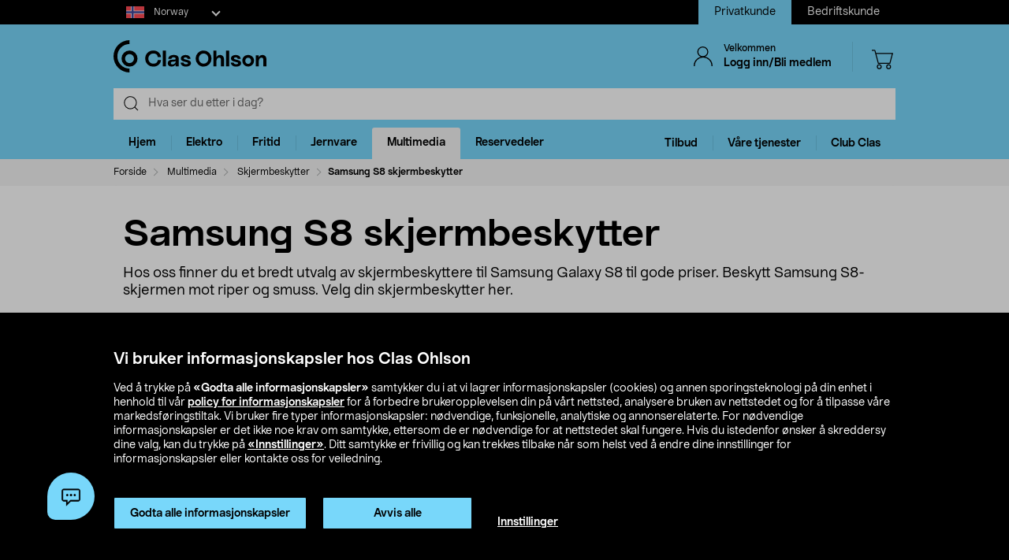

--- FILE ---
content_type: text/html;charset=UTF-8
request_url: https://www.clasohlson.com/no/Multimedia/Skjermbeskytter/Samsung-S8-skjermbeskytter/c/2863
body_size: 40773
content:
<!DOCTYPE html>
<html lang="no">
<head>
	<link rel="dns-prefetch" href="https://images.clasohlson.com">
	<link rel="prefetch" href="/no/_ui/build/images/icon-sprite.svg">
	<link rel="dns-prefetch" href="https://w76e66a6f.api.esales.apptus.cloud">
	<link rel="dns-prefetch" href="https://account.psplugin.com">
	<title>
		Samsung Galaxy S8 skjermbeskytter | Clas Ohlson</title>

	<meta http-equiv="Content-Type" content="text/html; charset=utf-8"/>
	<meta http-equiv="X-UA-Compatible" content="IE=edge">
	<meta charset="utf-8">
	<meta name="viewport" content="width=device-width, initial-scale=1">
	<meta name="format-detection" content="telephone=no">
	<meta name="description" content="Beskytt skjermen på Galaxy S8 mot riper og smuss. Finn din Galaxy S8-skjermbeskytter hos oss."/>
	<link rel="canonical" href="https://www.clasohlson.com/no/Multimedia/Skjermbeskytter/Samsung-S8-skjermbeskytter/c/2863"/>
	<link rel="shortcut icon" type="image/x-icon" media="all" href="/no/_ui/build/images/favicon.ico" />
		<link rel="stylesheet" type="text/css" href="/no/_ui/build/css/common.min.css?6750" />
<link rel="stylesheet" type="text/css" href="/no/_ui/build/css/plp.min.css?6750" />
		




  







<!-- GTM Common Scripts -->
<script>var dataLayer = dataLayer||[]; dataLayer.push({ 'event': 'commonAttributes','siteCountry': 'NO','siteLanguage': 'NO','pageType': 'category','clientType': 'b2c','clubclas': 'NO'}); </script><!-- GTM Common Scripts -->
<meta property="og:image" content="https://images.clasohlson.com/SE/logo/co_logotype_main_two_row.png" /><script src="https://livechat-clasohlson.connexone.co.uk/widget?connid=696921f4-9106-4fa0-88f1-7f8e359b5ae4" id='livechat-clasohlson' data-socket-uri="https://livechat-clasohlson.connexone.co.uk"></script><meta name="google-site-verification" content="uSHXM5JUz2H81ecIimcHfCd5M8V6ZOSAV4B_Sg1m05g" /><meta name="google-site-verification" content="OPlOGrlN0mfgdOlfu65QOBbKis7rxjE77wz_tOHEdDw" /><noscript><iframe src="https://www.googletagmanager.com/ns.html?id=GTM-KZ2H547"height="0" width="0" style="display:none;visibility:hidden"></iframe></noscript> <script>(function(w,d,s,l,i){w[l]=w[l]||[];w[l].push({'gtm.start':new Date().getTime(),event:'gtm.js'});var f=d.getElementsByTagName(s)[0],j=d.createElement(s),dl=l!='dataLayer'?'&l='+l:'';j.async=true;j.src='https://www.googletagmanager.com/gtm.js?id='+i+dl;f.parentNode.insertBefore(j,f);})(window,document,'script','dataLayer','GTM-KZ2H547');</script><style>div.cx-nudge, div[id^="cx-omni"], div[id^="cx-nudge"], div[class*="cx-webChat-nudge"], div[class*="cx-omni-publicIframe"] {   display: none !important; } </style><script async src="https://rum-static.pingdom.net/pa-58204d56052ded9785e0e2b0.js" integrity="sha384-muxPcHGCIy1cf+6opSS5k5EDRWBL3X09d7XxpPkXE5UGu8XaCEFmsc42MrYW5kmj" crossorigin="anonymous"></script>
	</head>	
<body class="js-before-page-load page-productGrid pageType-CategoryPage template-pages-category-productGridPage  smartedit-page-uid-productGrid smartedit-page-uuid-eyJpdGVtSWQiOiJwcm9kdWN0R3JpZCIsImNhdGFsb2dJZCI6ImNvLW5vQ29udGVudENhdGFsb2ciLCJjYXRhbG9nVmVyc2lvbiI6Ik9ubGluZSJ9 smartedit-catalog-version-uuid-co-noContentCatalog/Online  language-no">
<!-- Initialise ACC Object -->
<script>
	var ACC = { config: {} };
	var coConfig = {
		isLoggedIn: false
	};
</script>
	
	<main data-currency-iso-code="NOK">
			<nav class="skip-nav">
				<ul>
					<li><a class="skip skip-search" href="#js-site-search-input">Hopp til søk</a></li>
					<li><a class="skip skip-navigation" href="#skiptonavigation">Hopp til navigasjon</a></li>
					<li><a class="skip skip-content" href="#skip-to-content">Hopp til innhold</a></li>
					<li><a class="skip skip-footer" href="#footer">Hopp til footer</a></li>
					<li><a class="skip skip-categories" href="#product-facet">Hopp til produktkategorier</a></li>
					<li><a class="skip skip-productFilter" href="#plpFacetAccordions">Hopp til produktfilter</a></li>
					<li><a class="skip skip-productListing" href="#productListing">Hopp til produktlisten</a></li>
					<li><a class="skip skip-shortcut skip-cart" href="#cart" aria-label="Trykk Alt+C (Windows) eller Ctrl+Alt+C (Mac) for å åpne handlekurven" accesskey="C">Åpne handlekurv</a></li>
					<li><a class="skip skip-shortcut skip-login" href="#login" aria-label="Press Alt+L (Windows) or Ctrl+Option+L (Mac) to go to Login" accesskey="L">Åpne innlogging</a></li>
					<li><a class="skip skip-shortcut skip-add-to-cart" href="#addToCartButton" aria-label="Press Alt+A (Windows) or Ctrl+Option+A (Mac) to go to Login" accesskey="A">Legg produkt i handlekurven</a></li>
				</ul>
			</nav>


			<span class="apptusconfig" data-apptusMarket="NO" data-apptusClusterID="w76E66A6F" data-apptusHostBaseUrl="https://w76E66A6F.api.esales.apptus.cloud" ></span>
			
			<div class="yCmsContentSlot">
<div class="cookie-bar">
    <div id="js-cookie-notification" class="cookie-bar__container main__inner-wrapper hide">

      <div class="cookie-bar__content">
        <div class="cookie-bar__heading">Vi bruker informasjonskapsler hos Clas Ohlson</div>
        <div class="cookie-bar__description">
            Ved å trykke på <strong>«Godta alle informasjonskapsler»</strong> samtykker du i at vi lagrer informasjonskapsler (cookies) og annen sporingsteknologi på din enhet i henhold til vår <a href="/no/site-cookie-policy">policy for informasjonskapsler</a> for å forbedre brukeropplevelsen din på vårt nettsted, analysere bruken av nettstedet og for å tilpasse våre markedsføringstiltak. Vi bruker fire typer informasjonskapsler: nødvendige, funksjonelle, analytiske og annonserelaterte. For nødvendige informasjonskapsler er det ikke noe krav om samtykke, ettersom de er nødvendige for at nettstedet skal fungere. Hvis du istedenfor ønsker å skreddersy dine valg, kan du trykke på <a href="/no/site-cookie-policy#cookiesettings">«Innstillinger»</a>. Ditt samtykke er frivillig og kan trekkes tilbake når som helst ved å endre dine innstillinger for informasjonskapsler eller kontakte oss for veiledning.</div>
      </div>
      <div class="cookie-bar__actions">
        <div class="cookie-bar-btnwrap">
          <button class="js-cookie-notification-accept btn btn-primary" aria-hidden="true" data-dismiss="alert" type="button">
              <span class="btn-text">
                Godta alle informasjonskapsler</span>
          </button>
          <button class="js-reject-cookie btn btn-primary" aria-hidden="true" data-dismiss="alert" type="button">
              <span class="btn-text">
                Avvis alle</span>
          </button>
        </div>
        <a class="cookie-bar__link" href="/no/site-cookie-policy#cookiesettings">
          Innstillinger</a>
      </div>
    </div>
</div>
<div class="cookie-bar-overlay hide"></div></div><div class="js-header-parent header-parent">
	<header class="js-mainHeader">
		<div class="top-nav-Section">
			<div class="top-nav-container">
				<div class="yCmsComponent site-country-dorpdown">
<div class="country-selector dropdown-select co-dropdown">
        <div id="country-selector-label" class="dropdown-select-label sr-only">Select market</div>
        <div aria-controls="country-selector-menu" aria-expanded="false" aria-haspopup="listbox" aria-labelledby="country-selector-label" id="combo1" class="dropdown-select-input" role="combobox" tabindex="0"></div>
        <div class="dropdown-select-menu" role="listbox" id="country-selector-menu" aria-labelledby="country-selector-label" tabindex="-1">
                <a role="option" id="country-0" class="dropdown-select-option" aria-selected="false" href="https://www.clasohlson.com/no/" class="subMenuArrow" aria-label="Norway">                                                  
                            <svg class="countrylocale icon norway"><use xlink:href="/no/_ui/build/images/icon-sprite.svg#norway"></use></svg>
                            Norway</a>
                    <a role="option" id="country-1" class="dropdown-select-option" aria-selected="false" href="https://www.clasohlson.com/se/" class="subMenuArrow" aria-label="Sweden"> 
                                <svg class="countrylocale icon sweden"><use xlink:href="/no/_ui/build/images/icon-sprite.svg#sweden"></use></svg>
                                Sweden</a>
                        <a role="option" id="country-2" class="dropdown-select-option" aria-selected="false" href="https://www.clasohlson.com/fi/" class="subMenuArrow" aria-label="Finland"> 
                                <svg class="countrylocale icon finland"><use xlink:href="/no/_ui/build/images/icon-sprite.svg#finland"></use></svg>
                                Finland</a>
                        </div>
        </div>
</div><div class="yCmsComponent site-view">
<nav class="navigation  js_navigation--bottom js-enquire-offcanvas-navigation" role="navigation">
		<div class="navigation__overflow">
           	<ul class="nav__links nav-accounts nav__links--products js-offcanvas-links ">
				<li class="active"><span><a rel="nofollow" href="?SiteView=B2C">Privatkunde</a></span></li>
		<li><span><a rel="nofollow" href="?SiteView=B2B">Bedriftskunde</a></span></li>
		</ul>
		</div>
	</nav>
</div></div>
		</div>

		<nav class="navigation navigation--top main-header hidden-xs">
			<div class="row h-desktop-fixed">
				<div class="col-sm-7 col-md-5 site-logo">
					<div class="nav__left js-site-logo">
						<div class="yCmsComponent yComponentWrapper">
<div class="banner__component simple-banner">
	<a aria-label="Logo Clas Ohlson" class="mobile-logo-link clearfix" href="/no/">
				<!--<img title="Clas Ohlson" alt="Clas Ohlson" src="https://images.clasohlson.com/medias/sys_master/images/h75/hcc/9664280166430.svg">
				<img title="Clas Ohlson" alt="Clas Ohlson" src="/no/_ui/build/images/svgs/co-logo-new.svg">-->
				<svg class="icon co-logo">
					<use title="Clas Ohlson" alt="Clas Ohlson" xlink:href="/no/_ui/build/images/icon-sprite.svg#co-logo-new"/> 
				</svg>
			</a>
		</div></div></div>
				</div>

				<div class="col-sm-5 col-md-7 right-nav-links">
					<div class="nav__right  hidden-xs">
						<ul class="nav__links nav__links--shop_info">

							<li>
								<div class="nav__right">
									<ul class="nav__links nav__links--account">
										<li class="liOffcanvas">
												<a id="login" href="javascript:void(0)" class="js-open-login-flyout hidden-xs" title='Logg inn/Bli medlem'>
														<svg class="icon icon_user">
																<use xlink:href="/no/_ui/build/images/icon-sprite.svg#user" /> 
															</svg>
															<div class="sign-in-wrapper">
																<div class="sign-in-text">
																	Velkommen</div>
																Logg inn/Bli medlem</div>
														</a>
													</li>

												<li class="liOffcanvas hide"><a href="javascript:void(0)" class="js-open-login-flyout hidden-xs"
															title='Mine sider'>
															<svg class="icon icon_user">
																<use xlink:href="/no/_ui/build/images/icon-sprite.svg#user" /> </svg>
															<div class="sign-in-wrapper">
																<div class="sign-in-text">
																	Velkommen</div>
																
																<div class="loggedin-user-info">																		
																		</div>
																	</div>
														</a>
												</li>
										</ul>
								</div>
							</li>
							<li class="shopping-cart-link">
								<div class="col-sm-12 col-md-12 cart-details">
									<div class="yCmsContentSlot componentContainer">
<div class="yCmsComponent">
<script>
	var staticUrls={
 			defaultThumbnailUrl: 'https://images.clasohlson.com/_ui/responsive/assets/images/thumbnail_missing.png'
	}
</script>
<div class="nav-cart mini-cart-wrapper">
		<a id="cart" href="javascript:void(0)"
		class="mini-cart-link  header-icon"
		data-mini-cart-url="/no/cart/rollover/MiniCart"
		data-mini-cart-refresh-url="/no/cart/miniCart/SUBTOTAL"
		title ="Handlekurv"
		data-mini-cart-name="Handlekurv"
		data-mini-cart-empty-name="Tøm handlekurv"
		data-mini-cart-items-text="basket.items"
		>
			<svg class="icon shopping-bag"><use xlink:href="/no/_ui/build/images/icon-sprite.svg#shopping-bag"/> </svg>
			<div class="shopping-cart-wrapper hide">
				<div class="mini-cart-count js-mini-cart-count"><span class="nav-items-total">0<span class="items-desktop hidden-xs"></span></span></div>
				<div class="mini-cart-shopping hidden-xs">Handlekurv</div>
				<div class="mini-cart-price js-mini-cart-price"><span>0,00</span></div>
			</div>
		</a>
</div>

</div></div></div>
							</li>
							<li class="search-icon JsToggleSearch">
								<div class="header-icon"
									data-title='Søk her'>
									<svg class="icon search-sticky">
										<use xlink:href="/no/_ui/build/images/icon-sprite.svg#search-sticky" /> </svg>
								</div>
							</li>
						</ul>
					</div>
				</div>

			</div>
		</nav>
		<div class="hidden-xs hidden-sm js-secondaryNavAccount collapse"
			id="accNavComponentDesktopOne">
			<ul class="nav__links">

			</ul>
		</div>
		<div class="hidden-xs hidden-sm js-secondaryNavCompany collapse"
			id="accNavComponentDesktopTwo">
			<ul class="nav__links js-nav__links">

			</ul>
		</div>
		<nav class="navigation navigation--middle js-navigation--middle search-bar ">
			<div class="container-fluid search-fix-header">
				<div class="row">
					<div class="mobile__nav__row mobile__nav__row--table visible-xs">
						<div class="mobile__nav__row--table-group">
							<div class="mobile__nav__row--table-row mobile-header">
							<div
									class="mobile__nav__row--table-cell">
									<a
										class="mobile__nav__row--btn btn mobile__nav__row--btn-menu js-close-sm-navigation header-icon"
										type="button" aria-label="Menu icon"> <svg class="icon hamburger">
											<use xlink:href="/no/_ui/build/images/icon-sprite.svg#hamburger" /> </svg>
									</a>
								</div>

								<div class="mobile__nav__row--table-cell">
									<button
											aria-label="Search icon"
											class="mobile__nav__row--btn btn mobile__nav__row--btn-search js-xs-search header-icon"
											type="button">
											<svg class="icon search-sticky">
												<use xlink:href="/no/_ui/build/images/icon-sprite.svg#search-sticky" /> </svg>
										</button>
									</div>
							<div
									class="mobile__nav__row--table-cell branding-mobile">
									<div class="js-mobile-logo mobile-logo">
										<div class="yCmsComponent yComponentWrapper">
<div class="banner__component simple-banner">
	<a aria-label="Logo Clas Ohlson" class="mobile-logo-link clearfix" href="/no/">
				<!--<img title="Clas Ohlson" alt="Clas Ohlson" src="https://images.clasohlson.com/medias/sys_master/images/h75/hcc/9664280166430.svg">
				<img title="Clas Ohlson" alt="Clas Ohlson" src="/no/_ui/build/images/svgs/co-logo-new.svg">-->
				<svg class="icon co-logo">
					<use title="Clas Ohlson" alt="Clas Ohlson" xlink:href="/no/_ui/build/images/icon-sprite.svg#co-logo-new"/> 
				</svg>
			</a>
		</div></div></div>
								</div>
								<div class="mobile__nav__row--table-cell">
									<a href="javascript:void(0)"
										class="js-open-login-flyout mobile__nav__row--btn btn mobile__nav__row--btn-user  header-icon" title='Logg inn/Bli medlem'>
										<svg class="icon icon_user">
											<use xlink:href="/no/_ui/build/images/icon-sprite.svg#user" /> </svg>
									</a>
										<a href="javascript:void(0)" class="js-open-login-flyout mobile__nav__row--btn btn mobile__nav__row--btn-user  header-icon hide"
											title='Mine sider'>
											<svg class="icon icon_user">
												<use xlink:href="/no/_ui/build/images/icon-sprite.svg#user" /> </svg>
										</a>
								</div>
								<div class="yCmsContentSlot miniCartSlot componentContainer mobile__nav__row--table">
<div class="yCmsComponent mobile__nav__row--table-cell">
<script>
	var staticUrls={
 			defaultThumbnailUrl: 'https://images.clasohlson.com/_ui/responsive/assets/images/thumbnail_missing.png'
	}
</script>
<div class="nav-cart mini-cart-wrapper">
		<a id="cart" href="javascript:void(0)"
		class="mini-cart-link  header-icon"
		data-mini-cart-url="/no/cart/rollover/MiniCart"
		data-mini-cart-refresh-url="/no/cart/miniCart/SUBTOTAL"
		title ="Handlekurv"
		data-mini-cart-name="Handlekurv"
		data-mini-cart-empty-name="Tøm handlekurv"
		data-mini-cart-items-text="basket.items"
		>
			<svg class="icon shopping-bag"><use xlink:href="/no/_ui/build/images/icon-sprite.svg#shopping-bag"/> </svg>
			<div class="shopping-cart-wrapper hide">
				<div class="mini-cart-count js-mini-cart-count"><span class="nav-items-total">0<span class="items-desktop hidden-xs"></span></span></div>
				<div class="mini-cart-shopping hidden-xs">Handlekurv</div>
				<div class="mini-cart-price js-mini-cart-price"><span>0,00</span></div>
			</div>
		</a>
</div>

</div></div></div>
						</div>
					</div>
				</div>
				<div class="row desktop__nav">
					<div class="nav__left js-mobile-search  mobile-breadcrumb ">
						<div class="col-sm-12 no-pad">
							<div class="sticky-wrapper">
							    <div class="searchflyout-overlay hide"></div>
								<div class="site-search active" id="sitesearch">
								<!-- search flyout overlay start -->
								
								<!-- search flyout overlay end -->
									<div class="yCmsComponent">
<div class="ui-front">
    <form name="search_form_SearchBox" method="get"
        action="/no/search">
        <input type="hidden" data-attr="Skriv minst tre bokstaver" class="search-suggestion-label">
        <div class="input-group">
            <span class="input-group-btn hidden-xs">
                <div class="btn btn-link js_search_button" type="submit" data-nosearch-url='/no/search?text=noSearchResult'>
                        <svg class="icon search-icon"><use xlink:href="/no/_ui/build/images/icon-sprite.svg#search-icon"/> </svg>
                    </div>
                </span>
 
            <label class="sr-only" for="js-site-search-input">Search</label>
                <input type="text" id="js-site-search-input"
                    class="form-control js-site-search-input typeahead ui-autocomplete-input"  data-placeholder="Hva ser du etter i dag?"  name="text" value=""
                    maxlength="100" placeholder="Hva ser du etter i dag?"
                    data-options="{
                        &#034;autocompleteUrl&#034; : &#034;/no/search/autocomplete/SearchBox&#034;,
                        &#034;minCharactersBeforeRequest&#034; : &#034;3&#034;,
                        &#034;waitTimeBeforeRequest&#034; : &#034;500&#034;,
                        &#034;displayProductImages&#034; : &#034;true&#034;
                    }" spellcheck="false">
                
            <span class="input-group-btn">
                <button type="button" class="btn btn-link search-close-btn js_search_close JsToggleSearch" aria-label="Search close icon">
                        <svg class="icon cross search-close">
                            <use xlink:href="/no/_ui/build/images/icon-sprite.svg#cross"/> 
                        </svg>
                    </button>
                </span>
        </div>
    </form>
    <!--<div class="placeholder JsToggleSearch hidden-sm hidden-xs">
        <div class="cross-link"></div>        
    </div>-->
    
</div></div></div>
							</div>
						</div>
					</div>
					<div class="nav__right col-xs-6 col-xs-6 hidden-xs"></div>
				</div>
			</div>
		</nav>
		<a id="skiptonavigation"></a>
		<div class="menu-overlay">

</div>
<nav id="navigation" class="navigation navigation-menu-bar navigation--bottom js_navigation--bottom js-enquire-offcanvas-navigation clearfix" role="navigation">
<ul class="mobile-nav-top hidden-lg hidden-md js-mobile-user-group hidden-md hidden-lg">
			
			<li class="js-enquire-sub-close nav-back">
					<span class="back-arrow"></span>					
			</li>
		<li class="nav-center-text ">
				<span class="nav-co-logo"><svg class="icon co-logo nav-co-logo"><use xlink:href="/no/_ui/build/images/icon-sprite.svg#co-logo-new"/> </svg></span>
		</li>
		<li class="nav-header-title">
			<span>

			</span>
		</li>
		<li class="js-close-sm-navigation nav-close-btn">
			<span class="close-nav"></span>
		</li>
		<li></li>
</ul>
<div class="navigation__overflow">
	<ul class="header mainNavigation clubMenu nav__links nav__links--products js-offcanvas-links">
		<li class="auto nav__links--primary nav__links--primary-has__sub js-enquire-has-sub-new">
					<a href="/no/Hjem/c/1035" aria-haspopup="true" aria-expanded="false" class="nav__link--drill__down js_nav__link--drill__down" onclick="/*dataLayer.push({'event': 'interaction','eventCategory': 'Header Navigation','eventAction': 'Tab selection','eventLabel': 'Hjem'});*/">Hjem</a>
					
					<div class=" firstLavel sub__navigation js_sub__navigation">
					<div class="scroll-more-nav"> 
					<div class="flyoutInner">
							<ul class="mainLevel">
								<li class="sub-cat-parent parent-category-link">
									<div class="nav-sub-category-title">
										<a href="/no/Hjem/c/1035">Alt innen&nbsp;Hjem</a>
									</div>
								</li>
								<li class="sub-cat-parent">
										<div class="js-nav-sub-category-title nav-sub-category-title addcollapse collapsed" role="button"  href="#1441" aria-expanded="false">
													<a href="/no/Hjem/Baderom/c/1441">Baderom</a>
											</div>
										
										<div id="1441" class="flyoutContent secondLevel collapse">
												<div class="flyoutInner">
													<ul class="thirdLevel-1">
														<li class="hidden-md hidden-lg">								
																<a class="active" href="/no/Hjem/Baderom/c/1441"><span class="third-mb-menu">Alt innen&nbsp;Baderom</span></a>												
															</li>
														<li><a href="/no/Hjem/Baderom/Baderoms--og-sminkeoppbevaring/c/2750"><span class="third-mb-menu">Baderoms- og sminkeoppbevaring</span></a></li>
															<li><a href="/no/Hjem/Baderom/Baderomshyller-og-dusjhyller/c/2112"><span class="third-mb-menu">Baderomshyller og dusjhyller</span></a></li>
															<li><a href="/no/Hjem/Baderom/Baderomstilbehør/c/1921"><span class="third-mb-menu">Baderomstilbehør</span></a></li>
															<li><a href="/no/Hjem/Baderom/Badstuetilbehør/c/2273"><span class="third-mb-menu">Badstuetilbehør</span></a></li>
															<li><a href="/no/Hjem/Baderom/Dusjforheng-og-tilbehør/c/2482"><span class="third-mb-menu">Dusjforheng og tilbehør</span></a></li>
															<li><a href="/no/Hjem/Baderom/Dusjhoder-og-dusjsett/c/1070"><span class="third-mb-menu">Dusjhoder og dusjsett</span></a></li>
															<li><a href="/no/Hjem/Baderom/Hygieneartikler/c/1433"><span class="third-mb-menu">Hygieneartikler</span></a></li>
															<li><a href="/no/Hjem/Baderom/Håndkleholdere-og-badekroker/c/1445"><span class="third-mb-menu">Håndkleholdere og badekroker</span></a></li>
															<li><a href="/no/Hjem/Baderom/Sminkespeil/c/2969"><span class="third-mb-menu">Sminkespeil</span></a></li>
															<li><a href="/no/Hjem/Baderom/Smykkeoppbevaring/c/3000"><span class="third-mb-menu">Smykkeoppbevaring</span></a></li>
															<li><a href="/no/Hjem/Baderom/Toalettbørster-og--rengjøring/c/2484"><span class="third-mb-menu">Toalettbørster og -rengjøring</span></a></li>
															<li><a href="/no/Hjem/Baderom/Toalettrullholdere/c/2925"><span class="third-mb-menu">Toalettrullholdere</span></a></li>
															<li><a href="/no/Hjem/Baderom/Toalettseter/c/1074"><span class="third-mb-menu">Toalettseter</span></a></li>
															<li><a href="/no/Hjem/Baderom/Vindusfilm-og-innsynsskjerming/c/2486"><span class="third-mb-menu">Vindusfilm og innsynsskjerming</span></a></li>
															</ul>
												</div>												
											</div>
										</li>
									
								<li class="sub-cat-parent">
										<div class="js-nav-sub-category-title nav-sub-category-title addcollapse collapsed" role="button"  href="#2124" aria-expanded="false">
													<a href="/no/Hjem/Interiør-og-dekorasjoner/c/2124">Interiør og dekorasjoner</a>
											</div>
										
										<div id="2124" class="flyoutContent secondLevel collapse">
												<div class="flyoutInner">
													<ul class="thirdLevel-1">
														<li class="hidden-md hidden-lg">								
																<a class="active" href="/no/Hjem/Interiør-og-dekorasjoner/c/2124"><span class="third-mb-menu">Alt innen&nbsp;Interiør og dekorasjoner</span></a>												
															</li>
														<li><a href="/no/Hjem/Interiør-og-dekorasjoner/Bildekroker/c/2127"><span class="third-mb-menu">Bildekroker</span></a></li>
															<li><a href="/no/Hjem/Interiør-og-dekorasjoner/Duft-og-aroma/c/2707"><span class="third-mb-menu">Duft og aroma</span></a></li>
															<li><a href="/no/Hjem/Interiør-og-dekorasjoner/Festdekorasjoner/c/2461"><span class="third-mb-menu">Festdekorasjoner</span></a></li>
															<li><a href="/no/Hjem/Interiør-og-dekorasjoner/Gardiner-og-rullegardiner/c/2286"><span class="third-mb-menu">Gardiner og rullegardiner</span></a></li>
															<li><a href="/no/Hjem/Interiør-og-dekorasjoner/Gaveinnpakning/c/1916"><span class="third-mb-menu">Gaveinnpakning</span></a></li>
															<li><a href="/no/Hjem/Interiør-og-dekorasjoner/Godteri/c/2596"><span class="third-mb-menu">Godteri</span></a></li>
															<li><a href="/no/Hjem/Interiør-og-dekorasjoner/Gulvtepper-og-matter/c/2775"><span class="third-mb-menu">Gulvtepper og matter</span></a></li>
															<li><a href="/no/Hjem/Interiør-og-dekorasjoner/Jul/c/1574"><span class="third-mb-menu">Jul</span></a></li>
															<li><a href="/no/Hjem/Interiør-og-dekorasjoner/Kunstige-planter/c/2606"><span class="third-mb-menu">Kunstige planter</span></a></li>
															<li><a href="/no/Hjem/Interiør-og-dekorasjoner/LED-lys/c/1403"><span class="third-mb-menu">LED-lys</span></a></li>
															<li><a href="/no/Hjem/Interiør-og-dekorasjoner/Levende-lys/c/2931"><span class="third-mb-menu">Levende lys</span></a></li>
															<li><a href="/no/Hjem/Interiør-og-dekorasjoner/Lykter-og-lysestaker/c/2108"><span class="third-mb-menu">Lykter og lysestaker</span></a></li>
															<li><a href="/no/Hjem/Interiør-og-dekorasjoner/Passepartout/c/1917"><span class="third-mb-menu">Passepartout</span></a></li>
															<li><a href="/no/Hjem/Interiør-og-dekorasjoner/Plakater-og-postere/c/1918"><span class="third-mb-menu">Plakater og postere</span></a></li>
															<li><a href="/no/Hjem/Interiør-og-dekorasjoner/Puter-og-pledd/c/2601"><span class="third-mb-menu">Puter og pledd</span></a></li>
															<li><a href="/no/Hjem/Interiør-og-dekorasjoner/Rammer/c/1489"><span class="third-mb-menu">Rammer</span></a></li>
															<li><a href="/no/Hjem/Interiør-og-dekorasjoner/Småmøbler-og-speil/c/2599"><span class="third-mb-menu">Småmøbler og speil</span></a></li>
															<li><a href="/no/Hjem/Interiør-og-dekorasjoner/Vedkurver-og-peistilbehør/c/2308"><span class="third-mb-menu">Vedkurver og peistilbehør</span></a></li>
															<li><a href="/no/Hjem/Interiør-og-dekorasjoner/Veggklokker-og-tilbehør/c/1237"><span class="third-mb-menu">Veggklokker og tilbehør</span></a></li>
															</ul>
												</div>												
											</div>
										</li>
									
								<li class="sub-cat-parent">
										<div class="js-nav-sub-category-title nav-sub-category-title addcollapse collapsed" role="button"  href="#1408" aria-expanded="false">
													<a href="/no/Hjem/Kjøkkenapparater/c/1408">Kjøkkenapparater</a>
											</div>
										
										<div id="1408" class="flyoutContent secondLevel collapse">
												<div class="flyoutInner">
													<ul class="thirdLevel-1">
														<li class="hidden-md hidden-lg">								
																<a class="active" href="/no/Hjem/Kjøkkenapparater/c/1408"><span class="third-mb-menu">Alt innen&nbsp;Kjøkkenapparater</span></a>												
															</li>
														<li><a href="/no/Hjem/Kjøkkenapparater/Airfryer/c/2741"><span class="third-mb-menu">Airfryer</span></a></li>
															<li><a href="/no/Hjem/Kjøkkenapparater/Blendere-og-stavmiksere/c/1961"><span class="third-mb-menu">Blendere og stavmiksere</span></a></li>
															<li><a href="/no/Hjem/Kjøkkenapparater/Bord--og-smørbrødgriller/c/2102"><span class="third-mb-menu">Bord- og smørbrødgriller</span></a></li>
															<li><a href="/no/Hjem/Kjøkkenapparater/Brødristere/c/1411"><span class="third-mb-menu">Brødristere</span></a></li>
															<li><a href="/no/Hjem/Kjøkkenapparater/Eggkokere/c/1413"><span class="third-mb-menu">Eggkokere</span></a></li>
															<li><a href="/no/Hjem/Kjøkkenapparater/Håndmikser/c/1423"><span class="third-mb-menu">Håndmikser</span></a></li>
															<li><a href="/no/Hjem/Kjøkkenapparater/Ismaskiner-og-tilbehør/c/1421"><span class="third-mb-menu">Ismaskiner og tilbehør</span></a></li>
															<li><a href="/no/Hjem/Kjøkkenapparater/Juicepresser-&-saftsentrifuger/c/1424"><span class="third-mb-menu">Juicepresser & saftsentrifuger</span></a></li>
															<li><a href="/no/Hjem/Kjøkkenapparater/Kaffekverner/c/2917"><span class="third-mb-menu">Kaffekverner</span></a></li>
															<li><a href="/no/Hjem/Kjøkkenapparater/Kaffemaskiner/c/2918"><span class="third-mb-menu">Kaffemaskiner</span></a></li>
															<li><a href="/no/Hjem/Kjøkkenapparater/Kaffetraktere-og-kaffebryggere/c/1409"><span class="third-mb-menu">Kaffetraktere og kaffebryggere</span></a></li>
															<li><a href="/no/Hjem/Kjøkkenapparater/Kjøkkenmaskiner/c/1425"><span class="third-mb-menu">Kjøkkenmaskiner</span></a></li>
															<li><a href="/no/Hjem/Kjøkkenapparater/Kokeplater-og-miniovner/c/1419"><span class="third-mb-menu">Kokeplater og miniovner</span></a></li>
															<li><a href="/no/Hjem/Kjøkkenapparater/Kullsyremaskiner-og-smaker/c/2037"><span class="third-mb-menu">Kullsyremaskiner og smaker</span></a></li>
															<li><a href="/no/Hjem/Kjøkkenapparater/Mikrobølgeovn/c/1418"><span class="third-mb-menu">Mikrobølgeovn</span></a></li>
															<li><a href="/no/Hjem/Kjøkkenapparater/Riskokere/c/1417"><span class="third-mb-menu">Riskokere</span></a></li>
															<li><a href="/no/Hjem/Kjøkkenapparater/Slow-cookere-og-multicookere/c/1581"><span class="third-mb-menu">Slow cookere og multicookere</span></a></li>
															<li><a href="/no/Hjem/Kjøkkenapparater/Vaffeljern/c/1414"><span class="third-mb-menu">Vaffeljern</span></a></li>
															<li><a href="/no/Hjem/Kjøkkenapparater/Vakuummaskiner-og--poser/c/2578"><span class="third-mb-menu">Vakuummaskiner og -poser</span></a></li>
															<li><a href="/no/Hjem/Kjøkkenapparater/Vannkokere/c/1410"><span class="third-mb-menu">Vannkokere</span></a></li>
															<li><a href="/no/Hjem/Kjøkkenapparater/Øvrige-kjøkkenmaskiner/c/2388"><span class="third-mb-menu">Øvrige kjøkkenmaskiner</span></a></li>
															</ul>
												</div>												
											</div>
										</li>
									
								<li class="sub-cat-parent">
										<div class="js-nav-sub-category-title nav-sub-category-title addcollapse collapsed" role="button"  href="#2927" aria-expanded="false">
													<a href="/no/Hjem/Kjøkkenutstyr/c/2927">Kjøkkenutstyr</a>
											</div>
										
										<div id="2927" class="flyoutContent secondLevel collapse">
												<div class="flyoutInner">
													<ul class="thirdLevel-1">
														<li class="hidden-md hidden-lg">								
																<a class="active" href="/no/Hjem/Kjøkkenutstyr/c/2927"><span class="third-mb-menu">Alt innen&nbsp;Kjøkkenutstyr</span></a>												
															</li>
														<li><a href="/no/Hjem/Kjøkkenutstyr/Bakeboller/c/2076"><span class="third-mb-menu">Bakeboller</span></a></li>
															<li><a href="/no/Hjem/Kjøkkenutstyr/Baketilbehør/c/1981"><span class="third-mb-menu">Baketilbehør</span></a></li>
															<li><a href="/no/Hjem/Kjøkkenutstyr/Drinktilbehør/c/1843"><span class="third-mb-menu">Drinktilbehør</span></a></li>
															<li><a href="/no/Hjem/Kjøkkenutstyr/Engangs--og-flergangsartikler/c/1401"><span class="third-mb-menu">Engangs- og flergangsartikler</span></a></li>
															<li><a href="/no/Hjem/Kjøkkenutstyr/Gryter-og-kasseroller/c/2919"><span class="third-mb-menu">Gryter og kasseroller</span></a></li>
															<li><a href="/no/Hjem/Kjøkkenutstyr/Ildfaste-former-og-bakeformer/c/1984"><span class="third-mb-menu">Ildfaste former og bakeformer</span></a></li>
															<li><a href="/no/Hjem/Kjøkkenutstyr/Kjøkkenkniver/c/2048"><span class="third-mb-menu">Kjøkkenkniver</span></a></li>
															<li><a href="/no/Hjem/Kjøkkenutstyr/Kjøkkenredskaper/c/2504"><span class="third-mb-menu">Kjøkkenredskaper</span></a></li>
															<li><a href="/no/Hjem/Kjøkkenutstyr/Kjøkkentermometre-og--timere/c/1397"><span class="third-mb-menu">Kjøkkentermometre og -timere</span></a></li>
															<li><a href="/no/Hjem/Kjøkkenutstyr/Kjøkkenvekter-og-måleredskaper/c/1974"><span class="third-mb-menu">Kjøkkenvekter og måleredskaper</span></a></li>
															<li><a href="/no/Hjem/Kjøkkenutstyr/Oppvaskstativ/c/1459"><span class="third-mb-menu">Oppvaskstativ</span></a></li>
															<li><a href="/no/Hjem/Kjøkkenutstyr/Servering/c/2926"><span class="third-mb-menu">Servering</span></a></li>
															<li><a href="/no/Hjem/Kjøkkenutstyr/Servietter/c/1992"><span class="third-mb-menu">Servietter</span></a></li>
															<li><a href="/no/Hjem/Kjøkkenutstyr/Siler-og-dørslag/c/1831"><span class="third-mb-menu">Siler og dørslag</span></a></li>
															<li><a href="/no/Hjem/Kjøkkenutstyr/Skjæreunderlag/c/2049"><span class="third-mb-menu">Skjæreunderlag</span></a></li>
															<li><a href="/no/Hjem/Kjøkkenutstyr/Skrell,-hakk-og-riv/c/2502"><span class="third-mb-menu">Skrell, hakk og riv</span></a></li>
															<li><a href="/no/Hjem/Kjøkkenutstyr/Stekepanner/c/1406"><span class="third-mb-menu">Stekepanner</span></a></li>
															<li><a href="/no/Hjem/Kjøkkenutstyr/Stekespader/c/2505"><span class="third-mb-menu">Stekespader</span></a></li>
															<li><a href="/no/Hjem/Kjøkkenutstyr/Te--og-kaffetilbehør/c/1407"><span class="third-mb-menu">Te- og kaffetilbehør</span></a></li>
															<li><a href="/no/Hjem/Kjøkkenutstyr/Øvrig-kjøkkentilbehør/c/1396"><span class="third-mb-menu">Øvrig kjøkkentilbehør</span></a></li>
															</ul>
												</div>												
											</div>
										</li>
									
								<li class="sub-cat-parent">
										<div class="js-nav-sub-category-title nav-sub-category-title addcollapse collapsed" role="button"  href="#1463" aria-expanded="false">
													<a href="/no/Hjem/Kontor/c/1463">Kontor</a>
											</div>
										
										<div id="1463" class="flyoutContent secondLevel collapse">
												<div class="flyoutInner">
													<ul class="thirdLevel-1">
														<li class="hidden-md hidden-lg">								
																<a class="active" href="/no/Hjem/Kontor/c/1463"><span class="third-mb-menu">Alt innen&nbsp;Kontor</span></a>												
															</li>
														<li><a href="/no/Hjem/Kontor/Gavekort/c/2559"><span class="third-mb-menu">Gavekort</span></a></li>
															<li><a href="/no/Hjem/Kontor/Hullslag-og-stiftemaskiner/c/1885"><span class="third-mb-menu">Hullslag og stiftemaskiner</span></a></li>
															<li><a href="/no/Hjem/Kontor/Kabelskjulere-og-kabelholdere/c/2989"><span class="third-mb-menu">Kabelskjulere og kabelholdere</span></a></li>
															<li><a href="/no/Hjem/Kontor/Kalendere/c/1879"><span class="third-mb-menu">Kalendere</span></a></li>
															<li><a href="/no/Hjem/Kontor/Kalkulatorer/c/1897"><span class="third-mb-menu">Kalkulatorer</span></a></li>
															<li><a href="/no/Hjem/Kontor/Kontorrekvisita/c/1881"><span class="third-mb-menu">Kontorrekvisita</span></a></li>
															<li><a href="/no/Hjem/Kontor/Kontortape-og--lim/c/1902"><span class="third-mb-menu">Kontortape og -lim</span></a></li>
															<li><a href="/no/Hjem/Kontor/Lamineringsmaskiner-og--ark/c/1896"><span class="third-mb-menu">Lamineringsmaskiner og -ark</span></a></li>
															<li><a href="/no/Hjem/Kontor/Makuleringsmaskiner/c/1471"><span class="third-mb-menu">Makuleringsmaskiner</span></a></li>
															<li><a href="/no/Hjem/Kontor/Merkemaskiner/c/1472"><span class="third-mb-menu">Merkemaskiner</span></a></li>
															<li><a href="/no/Hjem/Kontor/Notatbøker-og-Post-its/c/1468"><span class="third-mb-menu">Notatbøker og Post-its</span></a></li>
															<li><a href="/no/Hjem/Kontor/Oppslagstavler-og-tilbehør/c/2999"><span class="third-mb-menu">Oppslagstavler og tilbehør</span></a></li>
															<li><a href="/no/Hjem/Kontor/Pakker-og-emballasje/c/1872"><span class="third-mb-menu">Pakker og emballasje</span></a></li>
															<li><a href="/no/Hjem/Kontor/Papirkuttere/c/1731"><span class="third-mb-menu">Papirkuttere</span></a></li>
															<li><a href="/no/Hjem/Kontor/Penner/c/1467"><span class="third-mb-menu">Penner</span></a></li>
															<li><a href="/no/Hjem/Kontor/Permer-og-dokumentoppbevaring/c/1855"><span class="third-mb-menu">Permer og dokumentoppbevaring</span></a></li>
															<li><a href="/no/Hjem/Kontor/Sakser/c/1900"><span class="third-mb-menu">Sakser</span></a></li>
															<li><a href="/no/Hjem/Kontor/Skrivebordsoppbevaring/c/1869"><span class="third-mb-menu">Skrivebordsoppbevaring</span></a></li>
															<li><a href="/no/Hjem/Kontor/Whiteboard-og-tilbehør/c/1878"><span class="third-mb-menu">Whiteboard og tilbehør</span></a></li>
															</ul>
												</div>												
											</div>
										</li>
									
								<li class="sub-cat-parent">
										<div class="js-nav-sub-category-title nav-sub-category-title addcollapse collapsed" role="button"  href="#1949" aria-expanded="false">
													<a href="/no/Hjem/Kropp-og-velvære/c/1949">Kropp og velvære</a>
											</div>
										
										<div id="1949" class="flyoutContent secondLevel collapse">
												<div class="flyoutInner">
													<ul class="thirdLevel-1">
														<li class="hidden-md hidden-lg">								
																<a class="active" href="/no/Hjem/Kropp-og-velvære/c/1949"><span class="third-mb-menu">Alt innen&nbsp;Kropp og velvære</span></a>												
															</li>
														<li><a href="/no/Hjem/Kropp-og-velvære/Baderomsvekter/c/1442"><span class="third-mb-menu">Baderomsvekter</span></a></li>
															<li><a href="/no/Hjem/Kropp-og-velvære/Barberblad/c/1926"><span class="third-mb-menu">Barberblad</span></a></li>
															<li><a href="/no/Hjem/Kropp-og-velvære/Barberhøvler/c/1925"><span class="third-mb-menu">Barberhøvler</span></a></li>
															<li><a href="/no/Hjem/Kropp-og-velvære/Barbermaskiner/c/1924"><span class="third-mb-menu">Barbermaskiner</span></a></li>
															<li><a href="/no/Hjem/Kropp-og-velvære/Blodtrykksmålere/c/1954"><span class="third-mb-menu">Blodtrykksmålere</span></a></li>
															<li><a href="/no/Hjem/Kropp-og-velvære/Elektrisk-tannbørste/c/1932"><span class="third-mb-menu">Elektrisk tannbørste</span></a></li>
															<li><a href="/no/Hjem/Kropp-og-velvære/Epilatorer-og-ladyshavers/c/1927"><span class="third-mb-menu">Epilatorer og ladyshavers</span></a></li>
															<li><a href="/no/Hjem/Kropp-og-velvære/Febertermometer/c/1434"><span class="third-mb-menu">Febertermometer</span></a></li>
															<li><a href="/no/Hjem/Kropp-og-velvære/Helseprodukter/c/2759"><span class="third-mb-menu">Helseprodukter</span></a></li>
															<li><a href="/no/Hjem/Kropp-og-velvære/Hudpleieapparater/c/2764"><span class="third-mb-menu">Hudpleieapparater</span></a></li>
															<li><a href="/no/Hjem/Kropp-og-velvære/Hånd--og-fotpleie/c/1951"><span class="third-mb-menu">Hånd- og fotpleie</span></a></li>
															<li><a href="/no/Hjem/Kropp-og-velvære/Hårfønere/c/1943"><span class="third-mb-menu">Hårfønere</span></a></li>
															<li><a href="/no/Hjem/Kropp-og-velvære/Hårklipping/c/1437"><span class="third-mb-menu">Hårklipping</span></a></li>
															<li><a href="/no/Hjem/Kropp-og-velvære/IPL-hårfjerning/c/2607"><span class="third-mb-menu">IPL hårfjerning</span></a></li>
															<li><a href="/no/Hjem/Kropp-og-velvære/Lysterapi/c/2605"><span class="third-mb-menu">Lysterapi</span></a></li>
															<li><a href="/no/Hjem/Kropp-og-velvære/Massasjeapparater/c/1950"><span class="third-mb-menu">Massasjeapparater</span></a></li>
															<li><a href="/no/Hjem/Kropp-og-velvære/Munndusjer-og-tilbehør/c/2120"><span class="third-mb-menu">Munndusjer og tilbehør</span></a></li>
															<li><a href="/no/Hjem/Kropp-og-velvære/Nesehårtrimmer/c/1930"><span class="third-mb-menu">Nesehårtrimmer</span></a></li>
															<li><a href="/no/Hjem/Kropp-og-velvære/Rettetang-og-krølltang/c/1944"><span class="third-mb-menu">Rettetang og krølltang</span></a></li>
															<li><a href="/no/Hjem/Kropp-og-velvære/Skjeggtrimmere/c/2945"><span class="third-mb-menu">Skjeggtrimmere</span></a></li>
															<li><a href="/no/Hjem/Kropp-og-velvære/Tannbørstehoder/c/1934"><span class="third-mb-menu">Tannbørstehoder</span></a></li>
															<li><a href="/no/Hjem/Kropp-og-velvære/Varmebørster/c/2815"><span class="third-mb-menu">Varmebørster</span></a></li>
															<li><a href="/no/Hjem/Kropp-og-velvære/Varmetepper-og--puter/c/2765"><span class="third-mb-menu">Varmetepper og -puter</span></a></li>
															</ul>
												</div>												
											</div>
										</li>
									
								<li class="sub-cat-parent">
										<div class="js-nav-sub-category-title nav-sub-category-title addcollapse collapsed" role="button"  href="#1677" aria-expanded="false">
													<a href="/no/Hjem/Matoppbevaring/c/1677">Matoppbevaring</a>
											</div>
										
										<div id="1677" class="flyoutContent secondLevel collapse">
												<div class="flyoutInner">
													<ul class="thirdLevel-1">
														<li class="hidden-md hidden-lg">								
																<a class="active" href="/no/Hjem/Matoppbevaring/c/1677"><span class="third-mb-menu">Alt innen&nbsp;Matoppbevaring</span></a>												
															</li>
														<li><a href="/no/Hjem/Matoppbevaring/Bakepapir,-folie-og-poser/c/1980"><span class="third-mb-menu">Bakepapir, folie og poser</span></a></li>
															<li><a href="/no/Hjem/Matoppbevaring/Bestikkskuffer/c/2921"><span class="third-mb-menu">Bestikkskuffer</span></a></li>
															<li><a href="/no/Hjem/Matoppbevaring/Bokser-og-glasskrukker/c/2503"><span class="third-mb-menu">Bokser og glasskrukker</span></a></li>
															<li><a href="/no/Hjem/Matoppbevaring/Etiketter/c/2920"><span class="third-mb-menu">Etiketter</span></a></li>
															<li><a href="/no/Hjem/Matoppbevaring/Flasker/c/2778"><span class="third-mb-menu">Flasker</span></a></li>
															<li><a href="/no/Hjem/Matoppbevaring/Isformer-og-fryseroppbevaring/c/2922"><span class="third-mb-menu">Isformer og fryseroppbevaring</span></a></li>
															<li><a href="/no/Hjem/Matoppbevaring/Kjøleskapsoppbevaring/c/2761"><span class="third-mb-menu">Kjøleskapsoppbevaring</span></a></li>
															<li><a href="/no/Hjem/Matoppbevaring/Matbokser/c/1390"><span class="third-mb-menu">Matbokser</span></a></li>
															</ul>
												</div>												
											</div>
										</li>
									
								<li class="sub-cat-parent">
										<div class="js-nav-sub-category-title nav-sub-category-title addcollapse collapsed" role="button"  href="#1844" aria-expanded="false">
													<a href="/no/Hjem/Oppbevaring-og-organisering/c/1844">Oppbevaring og organisering</a>
											</div>
										
										<div id="1844" class="flyoutContent secondLevel collapse">
												<div class="flyoutInner">
													<ul class="thirdLevel-1">
														<li class="hidden-md hidden-lg">								
																<a class="active" href="/no/Hjem/Oppbevaring-og-organisering/c/1844"><span class="third-mb-menu">Alt innen&nbsp;Oppbevaring og organisering</span></a>												
															</li>
														<li><a href="/no/Hjem/Oppbevaring-og-organisering/Flyttekasser-og-emballasje/c/1845"><span class="third-mb-menu">Flyttekasser og emballasje</span></a></li>
															<li><a href="/no/Hjem/Oppbevaring-og-organisering/Klappbokser/c/2492"><span class="third-mb-menu">Klappbokser</span></a></li>
															<li><a href="/no/Hjem/Oppbevaring-og-organisering/Klesoppbevaring/c/1850"><span class="third-mb-menu">Klesoppbevaring</span></a></li>
															<li><a href="/no/Hjem/Oppbevaring-og-organisering/Knaggrekker-og-kleskroker/c/1172"><span class="third-mb-menu">Knaggrekker og kleskroker</span></a></li>
															<li><a href="/no/Hjem/Oppbevaring-og-organisering/Oppbevaring-jul/c/2132"><span class="third-mb-menu">Oppbevaring jul</span></a></li>
															<li><a href="/no/Hjem/Oppbevaring-og-organisering/Oppbevaringsbager-og-poser/c/2491"><span class="third-mb-menu">Oppbevaringsbager og poser</span></a></li>
															<li><a href="/no/Hjem/Oppbevaring-og-organisering/Oppbevaringsbokser/c/2133"><span class="third-mb-menu">Oppbevaringsbokser</span></a></li>
															<li><a href="/no/Hjem/Oppbevaring-og-organisering/Oppbevaringskurver/c/1846"><span class="third-mb-menu">Oppbevaringskurver</span></a></li>
															<li><a href="/no/Hjem/Oppbevaring-og-organisering/Oppbevaringsmøbler/c/2932"><span class="third-mb-menu">Oppbevaringsmøbler</span></a></li>
															<li><a href="/no/Hjem/Oppbevaring-og-organisering/Sko-oppbevaring/c/2487"><span class="third-mb-menu">Sko-oppbevaring</span></a></li>
															<li><a href="/no/Hjem/Oppbevaring-og-organisering/Skuffeinnsatser/c/2780"><span class="third-mb-menu">Skuffeinnsatser</span></a></li>
															<li><a href="/no/Hjem/Oppbevaring-og-organisering/Vakuumposer/c/2490"><span class="third-mb-menu">Vakuumposer</span></a></li>
															</ul>
												</div>												
											</div>
										</li>
									
								<li class="sub-cat-parent">
										<div class="js-nav-sub-category-title nav-sub-category-title addcollapse collapsed" role="button"  href="#1454" aria-expanded="false">
													<a href="/no/Hjem/Rengjøring/c/1454">Rengjøring</a>
											</div>
										
										<div id="1454" class="flyoutContent secondLevel collapse">
												<div class="flyoutInner">
													<ul class="thirdLevel-1">
														<li class="hidden-md hidden-lg">								
																<a class="active" href="/no/Hjem/Rengjøring/c/1454"><span class="third-mb-menu">Alt innen&nbsp;Rengjøring</span></a>												
															</li>
														<li><a href="/no/Hjem/Rengjøring/Avfall-og-kildesortering/c/1460"><span class="third-mb-menu">Avfall og kildesortering</span></a></li>
															<li><a href="/no/Hjem/Rengjøring/Dampvaskere/c/2282"><span class="third-mb-menu">Dampvaskere</span></a></li>
															<li><a href="/no/Hjem/Rengjøring/Gulvrengjøring/c/1457"><span class="third-mb-menu">Gulvrengjøring</span></a></li>
															<li><a href="/no/Hjem/Rengjøring/Kjøkkenrengjøring/c/1996"><span class="third-mb-menu">Kjøkkenrengjøring</span></a></li>
															<li><a href="/no/Hjem/Rengjøring/Rengjøringsmidler/c/2256"><span class="third-mb-menu">Rengjøringsmidler</span></a></li>
															<li><a href="/no/Hjem/Rengjøring/Robotstøvsugere/c/2387"><span class="third-mb-menu">Robotstøvsugere</span></a></li>
															<li><a href="/no/Hjem/Rengjøring/Robotstøvsugertilbehør/c/2757"><span class="third-mb-menu">Robotstøvsugertilbehør</span></a></li>
															<li><a href="/no/Hjem/Rengjøring/Skadedyrbekjempelse-innendørs/c/1579"><span class="third-mb-menu">Skadedyrbekjempelse innendørs</span></a></li>
															<li><a href="/no/Hjem/Rengjøring/Støvkoster-og-feiekoster/c/2257"><span class="third-mb-menu">Støvkoster og feiekoster</span></a></li>
															<li><a href="/no/Hjem/Rengjøring/Støvsugere/c/1455"><span class="third-mb-menu">Støvsugere</span></a></li>
															<li><a href="/no/Hjem/Rengjøring/Støvsugerfiltre/c/2996"><span class="third-mb-menu">Støvsugerfiltre</span></a></li>
															<li><a href="/no/Hjem/Rengjøring/Støvsugerposer/c/2253"><span class="third-mb-menu">Støvsugerposer</span></a></li>
															<li><a href="/no/Hjem/Rengjøring/Støvsugertilbehør/c/2424"><span class="third-mb-menu">Støvsugertilbehør</span></a></li>
															<li><a href="/no/Hjem/Rengjøring/Tekstilrensere/c/2813"><span class="third-mb-menu">Tekstilrensere</span></a></li>
															<li><a href="/no/Hjem/Rengjøring/Vaskeutstyr/c/1458"><span class="third-mb-menu">Vaskeutstyr</span></a></li>
															<li><a href="/no/Hjem/Rengjøring/Vindusvask/c/2254"><span class="third-mb-menu">Vindusvask</span></a></li>
															</ul>
												</div>												
											</div>
										</li>
									
								<li class="sub-cat-parent">
										<div class="js-nav-sub-category-title nav-sub-category-title addcollapse collapsed" role="button"  href="#1905" aria-expanded="false">
													<a href="/no/Hjem/Tilbehør-og-hjelpemidler/c/1905">Tilbehør og hjelpemidler</a>
											</div>
										
										<div id="1905" class="flyoutContent secondLevel collapse">
												<div class="flyoutInner">
													<ul class="thirdLevel-1">
														<li class="hidden-md hidden-lg">								
																<a class="active" href="/no/Hjem/Tilbehør-og-hjelpemidler/c/1905"><span class="third-mb-menu">Alt innen&nbsp;Tilbehør og hjelpemidler</span></a>												
															</li>
														<li><a href="/no/Hjem/Tilbehør-og-hjelpemidler/Brilletilbehør/c/2998"><span class="third-mb-menu">Brilletilbehør</span></a></li>
															<li><a href="/no/Hjem/Tilbehør-og-hjelpemidler/Forstørrelsesglass/c/1474"><span class="third-mb-menu">Forstørrelsesglass</span></a></li>
															<li><a href="/no/Hjem/Tilbehør-og-hjelpemidler/Kataloger-og-bøker/c/2552"><span class="third-mb-menu">Kataloger og bøker</span></a></li>
															<li><a href="/no/Hjem/Tilbehør-og-hjelpemidler/Lesebriller/c/1431"><span class="third-mb-menu">Lesebriller</span></a></li>
															<li><a href="/no/Hjem/Tilbehør-og-hjelpemidler/Lommebøker/c/1550"><span class="third-mb-menu">Lommebøker</span></a></li>
															<li><a href="/no/Hjem/Tilbehør-og-hjelpemidler/Nøkkelringer/c/1182"><span class="third-mb-menu">Nøkkelringer</span></a></li>
															<li><a href="/no/Hjem/Tilbehør-og-hjelpemidler/Nøkkelringlykter/c/2010"><span class="third-mb-menu">Nøkkelringlykter</span></a></li>
															<li><a href="/no/Hjem/Tilbehør-og-hjelpemidler/Solbriller/c/2373"><span class="third-mb-menu">Solbriller</span></a></li>
															<li><a href="/no/Hjem/Tilbehør-og-hjelpemidler/Tøfler-og-innesko/c/2928"><span class="third-mb-menu">Tøfler og innesko</span></a></li>
															<li><a href="/no/Hjem/Tilbehør-og-hjelpemidler/Vekkerklokker/c/1335"><span class="third-mb-menu">Vekkerklokker</span></a></li>
															</ul>
												</div>												
											</div>
										</li>
									
								<li class="sub-cat-parent">
										<div class="js-nav-sub-category-title nav-sub-category-title addcollapse collapsed" role="button"  href="#1447" aria-expanded="false">
													<a href="/no/Hjem/Vaskerom/c/1447">Vaskerom</a>
											</div>
										
										<div id="1447" class="flyoutContent secondLevel collapse">
												<div class="flyoutInner">
													<ul class="thirdLevel-1">
														<li class="hidden-md hidden-lg">								
																<a class="active" href="/no/Hjem/Vaskerom/c/1447"><span class="third-mb-menu">Alt innen&nbsp;Vaskerom</span></a>												
															</li>
														<li><a href="/no/Hjem/Vaskerom/Kleshengere/c/2001"><span class="third-mb-menu">Kleshengere</span></a></li>
															<li><a href="/no/Hjem/Vaskerom/Klespleie/c/1998"><span class="third-mb-menu">Klespleie</span></a></li>
															<li><a href="/no/Hjem/Vaskerom/Klesvask-og-flekkfjerning/c/2995"><span class="third-mb-menu">Klesvask og flekkfjerning</span></a></li>
															<li><a href="/no/Hjem/Vaskerom/Skittentøyskurver/c/2773"><span class="third-mb-menu">Skittentøyskurver</span></a></li>
															<li><a href="/no/Hjem/Vaskerom/Skotilbehør/c/2481"><span class="third-mb-menu">Skotilbehør</span></a></li>
															<li><a href="/no/Hjem/Vaskerom/Skotørker/c/1453"><span class="third-mb-menu">Skotørker</span></a></li>
															<li><a href="/no/Hjem/Vaskerom/Strykebrett/c/2000"><span class="third-mb-menu">Strykebrett</span></a></li>
															<li><a href="/no/Hjem/Vaskerom/Strykejern-og-steamere/c/1449"><span class="third-mb-menu">Strykejern og steamere</span></a></li>
															<li><a href="/no/Hjem/Vaskerom/Tørkestativ/c/2772"><span class="third-mb-menu">Tørkestativ</span></a></li>
															</ul>
												</div>												
											</div>
										</li>
									
								</ul>
						</div>
					</div>
				</div>
				</li>
				<li class="auto nav__links--primary nav__links--primary-has__sub js-enquire-has-sub-new">
					<a href="/no/Elektro/c/1033" aria-haspopup="true" aria-expanded="false" class="nav__link--drill__down js_nav__link--drill__down" onclick="/*dataLayer.push({'event': 'interaction','eventCategory': 'Header Navigation','eventAction': 'Tab selection','eventLabel': 'Elektro'});*/">Elektro</a>
					
					<div class=" firstLavel sub__navigation js_sub__navigation">
					<div class="scroll-more-nav"> 
					<div class="flyoutInner">
							<ul class="mainLevel">
								<li class="sub-cat-parent parent-category-link">
									<div class="nav-sub-category-title">
										<a href="/no/Elektro/c/1033">Alt innen&nbsp;Elektro</a>
									</div>
								</li>
								<li class="sub-cat-parent">
										<div class="js-nav-sub-category-title nav-sub-category-title addcollapse collapsed" role="button"  href="#1247" aria-expanded="false">
													<a href="/no/Elektro/Batterier-og-ladere/c/1247">Batterier og ladere</a>
											</div>
										
										<div id="1247" class="flyoutContent secondLevel collapse">
												<div class="flyoutInner">
													<ul class="thirdLevel-1">
														<li class="hidden-md hidden-lg">								
																<a class="active" href="/no/Elektro/Batterier-og-ladere/c/1247"><span class="third-mb-menu">Alt innen&nbsp;Batterier og ladere</span></a>												
															</li>
														<li><a href="/no/Elektro/Batterier-og-ladere/9V-batterier/c/2694"><span class="third-mb-menu">9V-batterier</span></a></li>
															<li><a href="/no/Elektro/Batterier-og-ladere/AA-batterier/c/2689"><span class="third-mb-menu">AA-batterier</span></a></li>
															<li><a href="/no/Elektro/Batterier-og-ladere/AAA-batterier/c/2690"><span class="third-mb-menu">AAA-batterier</span></a></li>
															<li><a href="/no/Elektro/Batterier-og-ladere/AGM-batterier/c/2688"><span class="third-mb-menu">AGM-batterier</span></a></li>
															<li><a href="/no/Elektro/Batterier-og-ladere/Batterieliminatorer/c/1254"><span class="third-mb-menu">Batterieliminatorer</span></a></li>
															<li><a href="/no/Elektro/Batterier-og-ladere/Batteriladere/c/1253"><span class="third-mb-menu">Batteriladere</span></a></li>
															<li><a href="/no/Elektro/Batterier-og-ladere/Batteritilbehør/c/1252"><span class="third-mb-menu">Batteritilbehør</span></a></li>
															<li><a href="/no/Elektro/Batterier-og-ladere/C-batterier/c/2692"><span class="third-mb-menu">C-batterier</span></a></li>
															<li><a href="/no/Elektro/Batterier-og-ladere/D-batterier/c/2691"><span class="third-mb-menu">D-batterier</span></a></li>
															<li><a href="/no/Elektro/Batterier-og-ladere/Høreapparatbatterier/c/2009"><span class="third-mb-menu">Høreapparatbatterier</span></a></li>
															<li><a href="/no/Elektro/Batterier-og-ladere/Knappcellebatterier/c/1249"><span class="third-mb-menu">Knappcellebatterier</span></a></li>
															<li><a href="/no/Elektro/Batterier-og-ladere/Ladbare-batterier/c/1250"><span class="third-mb-menu">Ladbare batterier</span></a></li>
															<li><a href="/no/Elektro/Batterier-og-ladere/Litiumbatterier/c/2693"><span class="third-mb-menu">Litiumbatterier</span></a></li>
															<li><a href="/no/Elektro/Batterier-og-ladere/Spesialbatterier/c/1251"><span class="third-mb-menu">Spesialbatterier</span></a></li>
															</ul>
												</div>												
											</div>
										</li>
									
								<li class="sub-cat-parent">
										<div class="js-nav-sub-category-title nav-sub-category-title addcollapse collapsed" role="button"  href="#1256" aria-expanded="false">
													<a href="/no/Elektro/Elektroinstallasjon/c/1256">Elektroinstallasjon</a>
											</div>
										
										<div id="1256" class="flyoutContent secondLevel collapse">
												<div class="flyoutInner">
													<ul class="thirdLevel-1">
														<li class="hidden-md hidden-lg">								
																<a class="active" href="/no/Elektro/Elektroinstallasjon/c/1256"><span class="third-mb-menu">Alt innen&nbsp;Elektroinstallasjon</span></a>												
															</li>
														<li><a href="/no/Elektro/Elektroinstallasjon/Fleksirør-og-kabelbeskyttere/c/2399"><span class="third-mb-menu">Fleksirør og kabelbeskyttere</span></a></li>
															<li><a href="/no/Elektro/Elektroinstallasjon/Innfelte-bokser/c/1260"><span class="third-mb-menu">Innfelte bokser</span></a></li>
															<li><a href="/no/Elektro/Elektroinstallasjon/Kabelkanaler-og--gjennomføring/c/1264"><span class="third-mb-menu">Kabelkanaler og -gjennomføring</span></a></li>
															<li><a href="/no/Elektro/Elektroinstallasjon/Kabelklammer/c/1263"><span class="third-mb-menu">Kabelklammer</span></a></li>
															<li><a href="/no/Elektro/Elektroinstallasjon/Kabler/c/1265"><span class="third-mb-menu">Kabler</span></a></li>
															<li><a href="/no/Elektro/Elektroinstallasjon/Koblingsklemmer/c/1258"><span class="third-mb-menu">Koblingsklemmer</span></a></li>
															<li><a href="/no/Elektro/Elektroinstallasjon/Komfyr/c/1262"><span class="third-mb-menu">Komfyr</span></a></li>
															<li><a href="/no/Elektro/Elektroinstallasjon/Lampetilbehør/c/1259"><span class="third-mb-menu">Lampetilbehør</span></a></li>
															<li><a href="/no/Elektro/Elektroinstallasjon/Ledninger/c/1279"><span class="third-mb-menu">Ledninger</span></a></li>
															<li><a href="/no/Elektro/Elektroinstallasjon/Normsentraler-og-tilbehør/c/1257"><span class="third-mb-menu">Normsentraler og tilbehør</span></a></li>
															<li><a href="/no/Elektro/Elektroinstallasjon/Sikringer/c/1698"><span class="third-mb-menu">Sikringer</span></a></li>
															<li><a href="/no/Elektro/Elektroinstallasjon/Strips/c/1671"><span class="third-mb-menu">Strips</span></a></li>
															<li><a href="/no/Elektro/Elektroinstallasjon/Støpsler/c/1278"><span class="third-mb-menu">Støpsler</span></a></li>
															</ul>
												</div>												
											</div>
										</li>
									
								<li class="sub-cat-parent">
										<div class="js-nav-sub-category-title nav-sub-category-title addcollapse collapsed" role="button"  href="#1323" aria-expanded="false">
													<a href="/no/Elektro/Klima-og-luftkvalitet/c/1323">Klima og luftkvalitet</a>
											</div>
										
										<div id="1323" class="flyoutContent secondLevel collapse">
												<div class="flyoutInner">
													<ul class="thirdLevel-1">
														<li class="hidden-md hidden-lg">								
																<a class="active" href="/no/Elektro/Klima-og-luftkvalitet/c/1323"><span class="third-mb-menu">Alt innen&nbsp;Klima og luftkvalitet</span></a>												
															</li>
														<li><a href="/no/Elektro/Klima-og-luftkvalitet/Aircondition/c/1899"><span class="third-mb-menu">Aircondition</span></a></li>
															<li><a href="/no/Elektro/Klima-og-luftkvalitet/Hygrometere/c/1972"><span class="third-mb-menu">Hygrometere</span></a></li>
															<li><a href="/no/Elektro/Klima-og-luftkvalitet/Luftavfukter/c/1887"><span class="third-mb-menu">Luftavfukter</span></a></li>
															<li><a href="/no/Elektro/Klima-og-luftkvalitet/Luftfuktere/c/1886"><span class="third-mb-menu">Luftfuktere</span></a></li>
															<li><a href="/no/Elektro/Klima-og-luftkvalitet/Luftmåler/c/2710"><span class="third-mb-menu">Luftmåler</span></a></li>
															<li><a href="/no/Elektro/Klima-og-luftkvalitet/Luftrenser/c/1893"><span class="third-mb-menu">Luftrenser</span></a></li>
															<li><a href="/no/Elektro/Klima-og-luftkvalitet/Radonmåler/c/1959"><span class="third-mb-menu">Radonmåler</span></a></li>
															<li><a href="/no/Elektro/Klima-og-luftkvalitet/Termometre-innen--og-utendørs/c/1969"><span class="third-mb-menu">Termometre innen- og utendørs</span></a></li>
															<li><a href="/no/Elektro/Klima-og-luftkvalitet/Vifter/c/1888"><span class="third-mb-menu">Vifter</span></a></li>
															<li><a href="/no/Elektro/Klima-og-luftkvalitet/Værstasjoner/c/1240"><span class="third-mb-menu">Værstasjoner</span></a></li>
															</ul>
												</div>												
											</div>
										</li>
									
								<li class="sub-cat-parent">
										<div class="js-nav-sub-category-title nav-sub-category-title addcollapse collapsed" role="button"  href="#1608" aria-expanded="false">
													<a href="/no/Elektro/Lamper-og-belysning/c/1608">Lamper og belysning</a>
											</div>
										
										<div id="1608" class="flyoutContent secondLevel collapse">
												<div class="flyoutInner">
													<ul class="thirdLevel-1">
														<li class="hidden-md hidden-lg">								
																<a class="active" href="/no/Elektro/Lamper-og-belysning/c/1608"><span class="third-mb-menu">Alt innen&nbsp;Lamper og belysning</span></a>												
															</li>
														<li><a href="/no/Elektro/Lamper-og-belysning/Baderomsbelysning/c/1837"><span class="third-mb-menu">Baderomsbelysning</span></a></li>
															<li><a href="/no/Elektro/Lamper-og-belysning/Balkong--og-hagebelysning/c/1736"><span class="third-mb-menu">Balkong- og hagebelysning</span></a></li>
															<li><a href="/no/Elektro/Lamper-og-belysning/Batteridrevne-lamper/c/2939"><span class="third-mb-menu">Batteridrevne lamper</span></a></li>
															<li><a href="/no/Elektro/Lamper-og-belysning/Benk--og-skapbelysning/c/1842"><span class="third-mb-menu">Benk- og skapbelysning</span></a></li>
															<li><a href="/no/Elektro/Lamper-og-belysning/Bordlamper/c/1311"><span class="third-mb-menu">Bordlamper</span></a></li>
															<li><a href="/no/Elektro/Lamper-og-belysning/Dekorbelysning-utendørs/c/1312"><span class="third-mb-menu">Dekorbelysning utendørs</span></a></li>
															<li><a href="/no/Elektro/Lamper-og-belysning/Downlights-og-Spotlights/c/1307"><span class="third-mb-menu">Downlights og Spotlights</span></a></li>
															<li><a href="/no/Elektro/Lamper-og-belysning/Fasadebelysning/c/1302"><span class="third-mb-menu">Fasadebelysning</span></a></li>
															<li><a href="/no/Elektro/Lamper-og-belysning/Gulvlamper/c/2268"><span class="third-mb-menu">Gulvlamper</span></a></li>
															<li><a href="/no/Elektro/Lamper-og-belysning/Julebelysning/c/1576"><span class="third-mb-menu">Julebelysning</span></a></li>
															<li><a href="/no/Elektro/Lamper-og-belysning/Lampeledninger-og-lampeholdere/c/1313"><span class="third-mb-menu">Lampeledninger og lampeholdere</span></a></li>
															<li><a href="/no/Elektro/Lamper-og-belysning/Lampeskjermer-og-lampeføtter/c/2637"><span class="third-mb-menu">Lampeskjermer og lampeføtter</span></a></li>
															<li><a href="/no/Elektro/Lamper-og-belysning/LED-lister-og-RGB/c/1847"><span class="third-mb-menu">LED-lister og RGB</span></a></li>
															<li><a href="/no/Elektro/Lamper-og-belysning/Lyskastere/c/2515"><span class="third-mb-menu">Lyskastere</span></a></li>
															<li><a href="/no/Elektro/Lamper-og-belysning/Lysslynger/c/2395"><span class="third-mb-menu">Lysslynger</span></a></li>
															<li><a href="/no/Elektro/Lamper-og-belysning/Nattlamper-og-barneromslamper/c/1310"><span class="third-mb-menu">Nattlamper og barneromslamper</span></a></li>
															<li><a href="/no/Elektro/Lamper-og-belysning/Plafonder/c/2967"><span class="third-mb-menu">Plafonder</span></a></li>
															<li><a href="/no/Elektro/Lamper-og-belysning/Skrivebordlamper/c/2271"><span class="third-mb-menu">Skrivebordlamper</span></a></li>
															<li><a href="/no/Elektro/Lamper-og-belysning/Solcellebelysning/c/1719"><span class="third-mb-menu">Solcellebelysning</span></a></li>
															<li><a href="/no/Elektro/Lamper-og-belysning/Taklamper/c/1839"><span class="third-mb-menu">Taklamper</span></a></li>
															<li><a href="/no/Elektro/Lamper-og-belysning/Vegglamper/c/2269"><span class="third-mb-menu">Vegglamper</span></a></li>
															<li><a href="/no/Elektro/Lamper-og-belysning/Vinduslamper/c/2267"><span class="third-mb-menu">Vinduslamper</span></a></li>
															</ul>
												</div>												
											</div>
										</li>
									
								<li class="sub-cat-parent">
										<div class="js-nav-sub-category-title nav-sub-category-title addcollapse collapsed" role="button"  href="#1315" aria-expanded="false">
													<a href="/no/Elektro/Lyspærer-og--rør/c/1315">Lyspærer og -rør</a>
											</div>
										
										<div id="1315" class="flyoutContent secondLevel collapse">
												<div class="flyoutInner">
													<ul class="thirdLevel-1">
														<li class="hidden-md hidden-lg">								
																<a class="active" href="/no/Elektro/Lyspærer-og--rør/c/1315"><span class="third-mb-menu">Alt innen&nbsp;Lyspærer og -rør</span></a>												
															</li>
														<li><a href="/no/Elektro/Lyspærer-og--rør/Dekorative-lyspærer/c/2968"><span class="third-mb-menu">Dekorative lyspærer</span></a></li>
															<li><a href="/no/Elektro/Lyspærer-og--rør/Glimtenner/c/1851"><span class="third-mb-menu">Glimtenner</span></a></li>
															<li><a href="/no/Elektro/Lyspærer-og--rør/LED/c/1318"><span class="third-mb-menu">LED</span></a></li>
															<li><a href="/no/Elektro/Lyspærer-og--rør/LED-pærer-med-sensor/c/1848"><span class="third-mb-menu">LED-pærer med sensor</span></a></li>
															<li><a href="/no/Elektro/Lyspærer-og--rør/Lysrør/c/1317"><span class="third-mb-menu">Lysrør</span></a></li>
															<li><a href="/no/Elektro/Lyspærer-og--rør/Smarte-LED-pærer/c/1852"><span class="third-mb-menu">Smarte LED-pærer</span></a></li>
															<li><a href="/no/Elektro/Lyspærer-og--rør/Spesialpærer/c/1321"><span class="third-mb-menu">Spesialpærer</span></a></li>
															</ul>
												</div>												
											</div>
										</li>
									
								<li class="sub-cat-parent">
										<div class="js-nav-sub-category-title nav-sub-category-title addcollapse collapsed" role="button"  href="#1288" aria-expanded="false">
													<a href="/no/Elektro/Smarthjem-og-hjemmeautomasjon/c/1288">Smarthjem og hjemmeautomasjon</a>
											</div>
										
										<div id="1288" class="flyoutContent secondLevel collapse">
												<div class="flyoutInner">
													<ul class="thirdLevel-1">
														<li class="hidden-md hidden-lg">								
																<a class="active" href="/no/Elektro/Smarthjem-og-hjemmeautomasjon/c/1288"><span class="third-mb-menu">Alt innen&nbsp;Smarthjem og hjemmeautomasjon</span></a>												
															</li>
														<li><a href="/no/Elektro/Smarthjem-og-hjemmeautomasjon/Bevegelsessensorer/c/1631"><span class="third-mb-menu">Bevegelsessensorer</span></a></li>
															<li><a href="/no/Elektro/Smarthjem-og-hjemmeautomasjon/Deltaco-smarthjem-system/c/2964"><span class="third-mb-menu">Deltaco smarthjem-system</span></a></li>
															<li><a href="/no/Elektro/Smarthjem-og-hjemmeautomasjon/Energimålere/c/1292"><span class="third-mb-menu">Energimålere</span></a></li>
															<li><a href="/no/Elektro/Smarthjem-og-hjemmeautomasjon/Fjernstrømbryter/c/1291"><span class="third-mb-menu">Fjernstrømbryter</span></a></li>
															<li><a href="/no/Elektro/Smarthjem-og-hjemmeautomasjon/Google-Nest-smarthjem-system/c/2953"><span class="third-mb-menu">Google Nest smarthjem-system</span></a></li>
															<li><a href="/no/Elektro/Smarthjem-og-hjemmeautomasjon/GSM-styring/c/2400"><span class="third-mb-menu">GSM-styring</span></a></li>
															<li><a href="/no/Elektro/Smarthjem-og-hjemmeautomasjon/Koblingsur/c/1653"><span class="third-mb-menu">Koblingsur</span></a></li>
															<li><a href="/no/Elektro/Smarthjem-og-hjemmeautomasjon/Nexa-smarthjem-system/c/2955"><span class="third-mb-menu">Nexa smarthjem-system</span></a></li>
															<li><a href="/no/Elektro/Smarthjem-og-hjemmeautomasjon/Philips-Hue-smartbelysning/c/2954"><span class="third-mb-menu">Philips Hue smartbelysning</span></a></li>
															<li><a href="/no/Elektro/Smarthjem-og-hjemmeautomasjon/Plejd-smartbelysning/c/2950"><span class="third-mb-menu">Plejd smartbelysning</span></a></li>
															<li><a href="/no/Elektro/Smarthjem-og-hjemmeautomasjon/Skumringsreleer/c/1654"><span class="third-mb-menu">Skumringsreleer</span></a></li>
															<li><a href="/no/Elektro/Smarthjem-og-hjemmeautomasjon/Wiser-smarthjem-system/c/2951"><span class="third-mb-menu">Wiser smarthjem-system</span></a></li>
															<li><a href="/no/Elektro/Smarthjem-og-hjemmeautomasjon/Yale-smarthjem-system/c/2952"><span class="third-mb-menu">Yale smarthjem-system</span></a></li>
															</ul>
												</div>												
											</div>
										</li>
									
								<li class="sub-cat-parent">
										<div class="js-nav-sub-category-title nav-sub-category-title addcollapse collapsed" role="button"  href="#1281" aria-expanded="false">
													<a href="/no/Elektro/Strømfordeling-og-skjøtekabler/c/1281">Strømfordeling og skjøtekabler</a>
											</div>
										
										<div id="1281" class="flyoutContent secondLevel collapse">
												<div class="flyoutInner">
													<ul class="thirdLevel-1">
														<li class="hidden-md hidden-lg">								
																<a class="active" href="/no/Elektro/Strømfordeling-og-skjøtekabler/c/1281"><span class="third-mb-menu">Alt innen&nbsp;Strømfordeling og skjøtekabler</span></a>												
															</li>
														<li><a href="/no/Elektro/Strømfordeling-og-skjøtekabler/CEE-kontakter-og--uttak/c/1287"><span class="third-mb-menu">CEE-kontakter og -uttak</span></a></li>
															<li><a href="/no/Elektro/Strømfordeling-og-skjøtekabler/Grenkontakter/c/1863"><span class="third-mb-menu">Grenkontakter</span></a></li>
															<li><a href="/no/Elektro/Strømfordeling-og-skjøtekabler/Grenuttak/c/1284"><span class="third-mb-menu">Grenuttak</span></a></li>
															<li><a href="/no/Elektro/Strømfordeling-og-skjøtekabler/Kabeltromler/c/1285"><span class="third-mb-menu">Kabeltromler</span></a></li>
															<li><a href="/no/Elektro/Strømfordeling-og-skjøtekabler/Overspenningsvern/c/1283"><span class="third-mb-menu">Overspenningsvern</span></a></li>
															<li><a href="/no/Elektro/Strømfordeling-og-skjøtekabler/Skjøteledninger/c/1286"><span class="third-mb-menu">Skjøteledninger</span></a></li>
															<li><a href="/no/Elektro/Strømfordeling-og-skjøtekabler/Skjøteuttak/c/1854"><span class="third-mb-menu">Skjøteuttak</span></a></li>
															</ul>
												</div>												
											</div>
										</li>
									
								<li class="sub-cat-parent">
										<div class="js-nav-sub-category-title nav-sub-category-title addcollapse collapsed" role="button"  href="#1609" aria-expanded="false">
													<a href="/no/Elektro/Strømforsyning-og-12-V/c/1609">Strømforsyning og 12 V</a>
											</div>
										
										<div id="1609" class="flyoutContent secondLevel collapse">
												<div class="flyoutInner">
													<ul class="thirdLevel-1">
														<li class="hidden-md hidden-lg">								
																<a class="active" href="/no/Elektro/Strømforsyning-og-12-V/c/1609"><span class="third-mb-menu">Alt innen&nbsp;Strømforsyning og 12 V</span></a>												
															</li>
														<li><a href="/no/Elektro/Strømforsyning-og-12-V/12-V-utstyr-og-tilbehør/c/2992"><span class="third-mb-menu">12 V-utstyr og tilbehør</span></a></li>
															<li><a href="/no/Elektro/Strømforsyning-og-12-V/Aggregater/c/1205"><span class="third-mb-menu">Aggregater</span></a></li>
															<li><a href="/no/Elektro/Strømforsyning-og-12-V/Power-Stations/c/2771"><span class="third-mb-menu">Power Stations</span></a></li>
															<li><a href="/no/Elektro/Strømforsyning-og-12-V/Solcellepaneler-og--ladere/c/1615"><span class="third-mb-menu">Solcellepaneler og -ladere</span></a></li>
															<li><a href="/no/Elektro/Strømforsyning-og-12-V/Tilbehør-til-solcellepanel/c/1616"><span class="third-mb-menu">Tilbehør til solcellepanel</span></a></li>
															<li><a href="/no/Elektro/Strømforsyning-og-12-V/Vekselrettere/c/2002"><span class="third-mb-menu">Vekselrettere</span></a></li>
															</ul>
												</div>												
											</div>
										</li>
									
								<li class="sub-cat-parent">
										<div class="js-nav-sub-category-title nav-sub-category-title addcollapse collapsed" role="button"  href="#2991" aria-expanded="false">
													<a href="/no/Elektro/Strømuttak-og-brytere/c/2991">Strømuttak og brytere</a>
											</div>
										
										<div id="2991" class="flyoutContent secondLevel collapse">
												<div class="flyoutInner">
													<ul class="thirdLevel-1">
														<li class="hidden-md hidden-lg">								
																<a class="active" href="/no/Elektro/Strømuttak-og-brytere/c/2991"><span class="third-mb-menu">Alt innen&nbsp;Strømuttak og brytere</span></a>												
															</li>
														<li><a href="/no/Elektro/Strømuttak-og-brytere/Antenne--og-nettverksuttak/c/2390"><span class="third-mb-menu">Antenne- og nettverksuttak</span></a></li>
															<li><a href="/no/Elektro/Strømuttak-og-brytere/Dekk--og-forhøyningsrammer/c/1630"><span class="third-mb-menu">Dekk- og forhøyningsrammer</span></a></li>
															<li><a href="/no/Elektro/Strømuttak-og-brytere/Dimmere/c/1623"><span class="third-mb-menu">Dimmere</span></a></li>
															<li><a href="/no/Elektro/Strømuttak-og-brytere/Påveggsbokser/c/2398"><span class="third-mb-menu">Påveggsbokser</span></a></li>
															<li><a href="/no/Elektro/Strømuttak-og-brytere/Stikkontakter/c/1621"><span class="third-mb-menu">Stikkontakter</span></a></li>
															<li><a href="/no/Elektro/Strømuttak-og-brytere/Strømbrytere/c/1619"><span class="third-mb-menu">Strømbrytere</span></a></li>
															</ul>
												</div>												
											</div>
										</li>
									
								<li class="sub-cat-parent">
										<div class="js-nav-sub-category-title nav-sub-category-title addcollapse collapsed" role="button"  href="#1327" aria-expanded="false">
													<a href="/no/Elektro/Varmeovner/c/1327">Varmeovner</a>
											</div>
										
										<div id="1327" class="flyoutContent secondLevel collapse">
												<div class="flyoutInner">
													<ul class="thirdLevel-1">
														<li class="hidden-md hidden-lg">								
																<a class="active" href="/no/Elektro/Varmeovner/c/1327"><span class="third-mb-menu">Alt innen&nbsp;Varmeovner</span></a>												
															</li>
														<li><a href="/no/Elektro/Varmeovner/Gassovner-og-elektriske-peiser/c/1898"><span class="third-mb-menu">Gassovner og elektriske peiser</span></a></li>
															<li><a href="/no/Elektro/Varmeovner/Gulvovner/c/2929"><span class="third-mb-menu">Gulvovner</span></a></li>
															<li><a href="/no/Elektro/Varmeovner/Håndkletørkere-og-våtromsovner/c/2766"><span class="third-mb-menu">Håndkletørkere og våtromsovner</span></a></li>
															<li><a href="/no/Elektro/Varmeovner/Ovnsvifter/c/2311"><span class="third-mb-menu">Ovnsvifter</span></a></li>
															<li><a href="/no/Elektro/Varmeovner/Panelovner/c/2767"><span class="third-mb-menu">Panelovner</span></a></li>
															<li><a href="/no/Elektro/Varmeovner/Terrassevarmere-og-varmelamper/c/1901"><span class="third-mb-menu">Terrassevarmere og varmelamper</span></a></li>
															<li><a href="/no/Elektro/Varmeovner/Varmestyring/c/1331"><span class="third-mb-menu">Varmestyring</span></a></li>
															<li><a href="/no/Elektro/Varmeovner/Vifteovner/c/1326"><span class="third-mb-menu">Vifteovner</span></a></li>
															<li><a href="/no/Elektro/Varmeovner/WiFi-ovner/c/2768"><span class="third-mb-menu">WiFi-ovner</span></a></li>
															</ul>
												</div>												
											</div>
										</li>
									
								<li class="sub-cat-parent">
										<div class="js-nav-sub-category-title nav-sub-category-title addcollapse collapsed" role="button"  href="#2762" aria-expanded="false">
													<a href="/no/Elektro/Ventilasjon-og-varmesystem/c/2762">Ventilasjon og varmesystem</a>
											</div>
										
										<div id="2762" class="flyoutContent secondLevel collapse">
												<div class="flyoutInner">
													<ul class="thirdLevel-1">
														<li class="hidden-md hidden-lg">								
																<a class="active" href="/no/Elektro/Ventilasjon-og-varmesystem/c/2762"><span class="third-mb-menu">Alt innen&nbsp;Ventilasjon og varmesystem</span></a>												
															</li>
														<li><a href="/no/Elektro/Ventilasjon-og-varmesystem/Baderomsvifter/c/1883"><span class="third-mb-menu">Baderomsvifter</span></a></li>
															<li><a href="/no/Elektro/Ventilasjon-og-varmesystem/Friskluftsventiler/c/1333"><span class="third-mb-menu">Friskluftsventiler</span></a></li>
															<li><a href="/no/Elektro/Ventilasjon-og-varmesystem/Frostvakt/c/1329"><span class="third-mb-menu">Frostvakt</span></a></li>
															<li><a href="/no/Elektro/Ventilasjon-og-varmesystem/Gulvvarme-og-gulvtermostat/c/1328"><span class="third-mb-menu">Gulvvarme og gulvtermostat</span></a></li>
															<li><a href="/no/Elektro/Ventilasjon-og-varmesystem/Solventilatorer/c/1891"><span class="third-mb-menu">Solventilatorer</span></a></li>
															<li><a href="/no/Elektro/Ventilasjon-og-varmesystem/Varmepumpetilbehør/c/2971"><span class="third-mb-menu">Varmepumpetilbehør</span></a></li>
															<li><a href="/no/Elektro/Ventilasjon-og-varmesystem/Ventilasjon-og-tilbehør/c/1334"><span class="third-mb-menu">Ventilasjon og tilbehør</span></a></li>
															<li><a href="/no/Elektro/Ventilasjon-og-varmesystem/Ventilasjonsrist/c/3003"><span class="third-mb-menu">Ventilasjonsrist</span></a></li>
															</ul>
												</div>												
											</div>
										</li>
									
								</ul>
						</div>
					</div>
				</div>
				</li>
				<li class="auto nav__links--primary nav__links--primary-has__sub js-enquire-has-sub-new">
					<a href="/no/Fritid/c/1036" aria-haspopup="true" aria-expanded="false" class="nav__link--drill__down js_nav__link--drill__down" onclick="/*dataLayer.push({'event': 'interaction','eventCategory': 'Header Navigation','eventAction': 'Tab selection','eventLabel': 'Fritid'});*/">Fritid</a>
					
					<div class=" firstLavel sub__navigation js_sub__navigation">
					<div class="scroll-more-nav"> 
					<div class="flyoutInner">
							<ul class="mainLevel">
								<li class="sub-cat-parent parent-category-link">
									<div class="nav-sub-category-title">
										<a href="/no/Fritid/c/1036">Alt innen&nbsp;Fritid</a>
									</div>
								</li>
								<li class="sub-cat-parent">
										<div class="js-nav-sub-category-title nav-sub-category-title addcollapse collapsed" role="button"  href="#2610" aria-expanded="false">
													<a href="/no/Fritid/Baby-og-barn/c/2610">Baby og barn</a>
											</div>
										
										<div id="2610" class="flyoutContent secondLevel collapse">
												<div class="flyoutInner">
													<ul class="thirdLevel-1">
														<li class="hidden-md hidden-lg">								
																<a class="active" href="/no/Fritid/Baby-og-barn/c/2610"><span class="third-mb-menu">Alt innen&nbsp;Baby og barn</span></a>												
															</li>
														<li><a href="/no/Fritid/Baby-og-barn/Babycall/c/2611"><span class="third-mb-menu">Babycall</span></a></li>
															<li><a href="/no/Fritid/Baby-og-barn/Barneklær-og--utstyr/c/2617"><span class="third-mb-menu">Barneklær og -utstyr</span></a></li>
															<li><a href="/no/Fritid/Baby-og-barn/Barnesikring/c/1230"><span class="third-mb-menu">Barnesikring</span></a></li>
															<li><a href="/no/Fritid/Baby-og-barn/Innredning-barnerom/c/2798"><span class="third-mb-menu">Innredning barnerom</span></a></li>
															<li><a href="/no/Fritid/Baby-og-barn/Oppbevaring-barnerom/c/2597"><span class="third-mb-menu">Oppbevaring barnerom</span></a></li>
															</ul>
												</div>												
											</div>
										</li>
									
								<li class="sub-cat-parent">
										<div class="js-nav-sub-category-title nav-sub-category-title addcollapse collapsed" role="button"  href="#2435" aria-expanded="false">
													<a href="/no/Fritid/Dyrking/c/2435">Dyrking</a>
											</div>
										
										<div id="2435" class="flyoutContent secondLevel collapse">
												<div class="flyoutInner">
													<ul class="thirdLevel-1">
														<li class="hidden-md hidden-lg">								
																<a class="active" href="/no/Fritid/Dyrking/c/2435"><span class="third-mb-menu">Alt innen&nbsp;Dyrking</span></a>												
															</li>
														<li><a href="/no/Fritid/Dyrking/Blomsterpotter-og-plantekasser/c/1058"><span class="third-mb-menu">Blomsterpotter og plantekasser</span></a></li>
															<li><a href="/no/Fritid/Dyrking/Drivhus-og-pallekarmer/c/2885"><span class="third-mb-menu">Drivhus og pallekarmer</span></a></li>
															<li><a href="/no/Fritid/Dyrking/Frø/c/2437"><span class="third-mb-menu">Frø</span></a></li>
															<li><a href="/no/Fritid/Dyrking/Kompostering/c/1680"><span class="third-mb-menu">Kompostering</span></a></li>
															<li><a href="/no/Fritid/Dyrking/Markduker-og-plantebeskyttelse/c/1681"><span class="third-mb-menu">Markduker og plantebeskyttelse</span></a></li>
															<li><a href="/no/Fritid/Dyrking/Plantelys/c/2394"><span class="third-mb-menu">Plantelys</span></a></li>
															<li><a href="/no/Fritid/Dyrking/Plantestøtte-og-bedkanter/c/2440"><span class="third-mb-menu">Plantestøtte og bedkanter</span></a></li>
															<li><a href="/no/Fritid/Dyrking/Planting-og-forkultivering/c/2438"><span class="third-mb-menu">Planting og forkultivering</span></a></li>
															<li><a href="/no/Fritid/Dyrking/Skadedyrbekjempelse-hage/c/2975"><span class="third-mb-menu">Skadedyrbekjempelse hage</span></a></li>
															<li><a href="/no/Fritid/Dyrking/Vekstnæring-og-ugressmiddel/c/2439"><span class="third-mb-menu">Vekstnæring og ugressmiddel</span></a></li>
															</ul>
												</div>												
											</div>
										</li>
									
								<li class="sub-cat-parent">
										<div class="js-nav-sub-category-title nav-sub-category-title addcollapse collapsed" role="button"  href="#1706" aria-expanded="false">
													<a href="/no/Fritid/Friluftsliv-og-camping/c/1706">Friluftsliv og camping</a>
											</div>
										
										<div id="1706" class="flyoutContent secondLevel collapse">
												<div class="flyoutInner">
													<ul class="thirdLevel-1">
														<li class="hidden-md hidden-lg">								
																<a class="active" href="/no/Fritid/Friluftsliv-og-camping/c/1706"><span class="third-mb-menu">Alt innen&nbsp;Friluftsliv og camping</span></a>												
															</li>
														<li><a href="/no/Fritid/Friluftsliv-og-camping/Beredskapslager/c/2763"><span class="third-mb-menu">Beredskapslager</span></a></li>
															<li><a href="/no/Fritid/Friluftsliv-og-camping/Campinglykter/c/2770"><span class="third-mb-menu">Campinglykter</span></a></li>
															<li><a href="/no/Fritid/Friluftsliv-og-camping/Kjølebokser-og-kjølebager/c/1707"><span class="third-mb-menu">Kjølebokser og kjølebager</span></a></li>
															<li><a href="/no/Fritid/Friluftsliv-og-camping/Lightere-og-tennposer/c/1532"><span class="third-mb-menu">Lightere og tennposer</span></a></li>
															<li><a href="/no/Fritid/Friluftsliv-og-camping/Lommelykter/c/1295"><span class="third-mb-menu">Lommelykter</span></a></li>
															<li><a href="/no/Fritid/Friluftsliv-og-camping/Luftmadrasser-og-soveposer/c/2457"><span class="third-mb-menu">Luftmadrasser og soveposer</span></a></li>
															<li><a href="/no/Fritid/Friluftsliv-og-camping/Nødradio-og-walkie-talkie/c/1745"><span class="third-mb-menu">Nødradio og walkie talkie</span></a></li>
															<li><a href="/no/Fritid/Friluftsliv-og-camping/Sanitetsrengjøring/c/1704"><span class="third-mb-menu">Sanitetsrengjøring</span></a></li>
															<li><a href="/no/Fritid/Friluftsliv-og-camping/Sitteunderlag-og-pikniktepper/c/2451"><span class="third-mb-menu">Sitteunderlag og pikniktepper</span></a></li>
															<li><a href="/no/Fritid/Friluftsliv-og-camping/Strandvesker-og-piknikkurver/c/2973"><span class="third-mb-menu">Strandvesker og piknikkurver</span></a></li>
															<li><a href="/no/Fritid/Friluftsliv-og-camping/Telt/c/1525"><span class="third-mb-menu">Telt</span></a></li>
															<li><a href="/no/Fritid/Friluftsliv-og-camping/Termoser-og-termokopper/c/1539"><span class="third-mb-menu">Termoser og termokopper</span></a></li>
															<li><a href="/no/Fritid/Friluftsliv-og-camping/Turkjøkken/c/1533"><span class="third-mb-menu">Turkjøkken</span></a></li>
															<li><a href="/no/Fritid/Friluftsliv-og-camping/Turkniver-og-lommekniver/c/2084"><span class="third-mb-menu">Turkniver og lommekniver</span></a></li>
															<li><a href="/no/Fritid/Friluftsliv-og-camping/Turservise/c/2455"><span class="third-mb-menu">Turservise</span></a></li>
															</ul>
												</div>												
											</div>
										</li>
									
								<li class="sub-cat-parent">
										<div class="js-nav-sub-category-title nav-sub-category-title addcollapse collapsed" role="button"  href="#2100" aria-expanded="false">
													<a href="/no/Fritid/Hagemaskiner/c/2100">Hagemaskiner</a>
											</div>
										
										<div id="2100" class="flyoutContent secondLevel collapse">
												<div class="flyoutInner">
													<ul class="thirdLevel-1">
														<li class="hidden-md hidden-lg">								
																<a class="active" href="/no/Fritid/Hagemaskiner/c/2100"><span class="third-mb-menu">Alt innen&nbsp;Hagemaskiner</span></a>												
															</li>
														<li><a href="/no/Fritid/Hagemaskiner/Grensager/c/2574"><span class="third-mb-menu">Grensager</span></a></li>
															<li><a href="/no/Fritid/Hagemaskiner/Gressklippere/c/2081"><span class="third-mb-menu">Gressklippere</span></a></li>
															<li><a href="/no/Fritid/Hagemaskiner/Gresstrimmere/c/2082"><span class="third-mb-menu">Gresstrimmere</span></a></li>
															<li><a href="/no/Fritid/Hagemaskiner/Gresstrimmertilbehør/c/2575"><span class="third-mb-menu">Gresstrimmertilbehør</span></a></li>
															<li><a href="/no/Fritid/Hagemaskiner/Hekksakser-og-multitrimmere/c/2083"><span class="third-mb-menu">Hekksakser og multitrimmere</span></a></li>
															<li><a href="/no/Fritid/Hagemaskiner/Kvistkuttere/c/2085"><span class="third-mb-menu">Kvistkuttere</span></a></li>
															<li><a href="/no/Fritid/Hagemaskiner/Løvblåsere-og-løvsugere/c/2089"><span class="third-mb-menu">Løvblåsere og løvsugere</span></a></li>
															<li><a href="/no/Fritid/Hagemaskiner/Motorsager/c/1065"><span class="third-mb-menu">Motorsager</span></a></li>
															<li><a href="/no/Fritid/Hagemaskiner/Motorsagtilbehør/c/1067"><span class="third-mb-menu">Motorsagtilbehør</span></a></li>
															<li><a href="/no/Fritid/Hagemaskiner/Plenluftere-og-mosefjernere/c/2090"><span class="third-mb-menu">Plenluftere og mosefjernere</span></a></li>
															<li><a href="/no/Fritid/Hagemaskiner/Robotgressklippere/c/2393"><span class="third-mb-menu">Robotgressklippere</span></a></li>
															<li><a href="/no/Fritid/Hagemaskiner/Robotgressklippertilbehør/c/2576"><span class="third-mb-menu">Robotgressklippertilbehør</span></a></li>
															<li><a href="/no/Fritid/Hagemaskiner/Ryddesager-og-tilbehør/c/1066"><span class="third-mb-menu">Ryddesager og tilbehør</span></a></li>
															<li><a href="/no/Fritid/Hagemaskiner/Snøfresere/c/2097"><span class="third-mb-menu">Snøfresere</span></a></li>
															<li><a href="/no/Fritid/Hagemaskiner/Vedkløyver/c/1069"><span class="third-mb-menu">Vedkløyver</span></a></li>
															<li><a href="/no/Fritid/Hagemaskiner/Øvrige-hagemaskiner/c/2891"><span class="third-mb-menu">Øvrige hagemaskiner</span></a></li>
															</ul>
												</div>												
											</div>
										</li>
									
								<li class="sub-cat-parent">
										<div class="js-nav-sub-category-title nav-sub-category-title addcollapse collapsed" role="button"  href="#2447" aria-expanded="false">
													<a href="/no/Fritid/Hageredskap/c/2447">Hageredskap</a>
											</div>
										
										<div id="2447" class="flyoutContent secondLevel collapse">
												<div class="flyoutInner">
													<ul class="thirdLevel-1">
														<li class="hidden-md hidden-lg">								
																<a class="active" href="/no/Fritid/Hageredskap/c/2447"><span class="third-mb-menu">Alt innen&nbsp;Hageredskap</span></a>												
															</li>
														<li><a href="/no/Fritid/Hageredskap/Hagesakser-og-beskjæring/c/1063"><span class="third-mb-menu">Hagesakser og beskjæring</span></a></li>
															<li><a href="/no/Fritid/Hageredskap/Koster-og-raker/c/2442"><span class="third-mb-menu">Koster og raker</span></a></li>
															<li><a href="/no/Fritid/Hageredskap/Luftgummihjul/c/1197"><span class="third-mb-menu">Luftgummihjul</span></a></li>
															<li><a href="/no/Fritid/Hageredskap/Løvoppsamlere/c/2445"><span class="third-mb-menu">Løvoppsamlere</span></a></li>
															<li><a href="/no/Fritid/Hageredskap/Snøskuffer-og-strømiddel/c/2096"><span class="third-mb-menu">Snøskuffer og strømiddel</span></a></li>
															<li><a href="/no/Fritid/Hageredskap/Spader-og-planteredskaper/c/2784"><span class="third-mb-menu">Spader og planteredskaper</span></a></li>
															<li><a href="/no/Fritid/Hageredskap/Ugressfjernere-og-hellerensere/c/2785"><span class="third-mb-menu">Ugressfjernere og hellerensere</span></a></li>
															<li><a href="/no/Fritid/Hageredskap/Økser/c/1068"><span class="third-mb-menu">Økser</span></a></li>
															<li><a href="/no/Fritid/Hageredskap/Øvrig-hageredskap/c/2444"><span class="third-mb-menu">Øvrig hageredskap</span></a></li>
															</ul>
												</div>												
											</div>
										</li>
									
								<li class="sub-cat-parent">
										<div class="js-nav-sub-category-title nav-sub-category-title addcollapse collapsed" role="button"  href="#1911" aria-expanded="false">
													<a href="/no/Fritid/Hobby--og-kunstmateriell/c/1911">Hobby- og kunstmateriell</a>
											</div>
										
										<div id="1911" class="flyoutContent secondLevel collapse">
												<div class="flyoutInner">
													<ul class="thirdLevel-1">
														<li class="hidden-md hidden-lg">								
																<a class="active" href="/no/Fritid/Hobby--og-kunstmateriell/c/1911"><span class="third-mb-menu">Alt innen&nbsp;Hobby- og kunstmateriell</span></a>												
															</li>
														<li><a href="/no/Fritid/Hobby--og-kunstmateriell/Akrylmaling/c/1482"><span class="third-mb-menu">Akrylmaling</span></a></li>
															<li><a href="/no/Fritid/Hobby--og-kunstmateriell/Akvarellmaling/c/1481"><span class="third-mb-menu">Akvarellmaling</span></a></li>
															<li><a href="/no/Fritid/Hobby--og-kunstmateriell/Blyanter-og-tegnesaker/c/2981"><span class="third-mb-menu">Blyanter og tegnesaker</span></a></li>
															<li><a href="/no/Fritid/Hobby--og-kunstmateriell/Håndarbeid-og-hobbysett/c/2979"><span class="third-mb-menu">Håndarbeid og hobbysett</span></a></li>
															<li><a href="/no/Fritid/Hobby--og-kunstmateriell/Kunstnerpensler/c/1914"><span class="third-mb-menu">Kunstnerpensler</span></a></li>
															<li><a href="/no/Fritid/Hobby--og-kunstmateriell/Kuttemaskiner-og-tilbehør/c/2990"><span class="third-mb-menu">Kuttemaskiner og tilbehør</span></a></li>
															<li><a href="/no/Fritid/Hobby--og-kunstmateriell/Leire-og-modellkitt/c/1913"><span class="third-mb-menu">Leire og modellkitt</span></a></li>
															<li><a href="/no/Fritid/Hobby--og-kunstmateriell/Lerreter-og-staffelier/c/1488"><span class="third-mb-menu">Lerreter og staffelier</span></a></li>
															<li><a href="/no/Fritid/Hobby--og-kunstmateriell/Oljemaling/c/1480"><span class="third-mb-menu">Oljemaling</span></a></li>
															<li><a href="/no/Fritid/Hobby--og-kunstmateriell/Tegne--og-maleblokker/c/2980"><span class="third-mb-menu">Tegne- og maleblokker</span></a></li>
															<li><a href="/no/Fritid/Hobby--og-kunstmateriell/Tusjer/c/1912"><span class="third-mb-menu">Tusjer</span></a></li>
															</ul>
												</div>												
											</div>
										</li>
									
								<li class="sub-cat-parent">
										<div class="js-nav-sub-category-title nav-sub-category-title addcollapse collapsed" role="button"  href="#1660" aria-expanded="false">
													<a href="/no/Fritid/Kjæledyrutstyr/c/1660">Kjæledyrutstyr</a>
											</div>
										
										<div id="1660" class="flyoutContent secondLevel collapse">
												<div class="flyoutInner">
													<ul class="thirdLevel-1">
														<li class="hidden-md hidden-lg">								
																<a class="active" href="/no/Fritid/Kjæledyrutstyr/c/1660"><span class="third-mb-menu">Alt innen&nbsp;Kjæledyrutstyr</span></a>												
															</li>
														<li><a href="/no/Fritid/Kjæledyrutstyr/Dyrehårfjerning/c/2997"><span class="third-mb-menu">Dyrehårfjerning</span></a></li>
															<li><a href="/no/Fritid/Kjæledyrutstyr/Dyreleker/c/2586"><span class="third-mb-menu">Dyreleker</span></a></li>
															<li><a href="/no/Fritid/Kjæledyrutstyr/Dyresikkerhet/c/2588"><span class="third-mb-menu">Dyresikkerhet</span></a></li>
															<li><a href="/no/Fritid/Kjæledyrutstyr/Hundeposer-og-tilbehør/c/1690"><span class="third-mb-menu">Hundeposer og tilbehør</span></a></li>
															<li><a href="/no/Fritid/Kjæledyrutstyr/Lenker-og-halsbånd/c/2585"><span class="third-mb-menu">Lenker og halsbånd</span></a></li>
															<li><a href="/no/Fritid/Kjæledyrutstyr/Matskåler-og-dyrefôrlagring/c/1688"><span class="third-mb-menu">Matskåler og dyrefôrlagring</span></a></li>
															</ul>
												</div>												
											</div>
										</li>
									
								<li class="sub-cat-parent">
										<div class="js-nav-sub-category-title nav-sub-category-title addcollapse collapsed" role="button"  href="#1908" aria-expanded="false">
													<a href="/no/Fritid/Leker-og-spill/c/1908">Leker og spill</a>
											</div>
										
										<div id="1908" class="flyoutContent secondLevel collapse">
												<div class="flyoutInner">
													<ul class="thirdLevel-1">
														<li class="hidden-md hidden-lg">								
																<a class="active" href="/no/Fritid/Leker-og-spill/c/1908"><span class="third-mb-menu">Alt innen&nbsp;Leker og spill</span></a>												
															</li>
														<li><a href="/no/Fritid/Leker-og-spill/Babyleker/c/2801"><span class="third-mb-menu">Babyleker</span></a></li>
															<li><a href="/no/Fritid/Leker-og-spill/Brett--og-kortspill/c/1498"><span class="third-mb-menu">Brett- og kortspill</span></a></li>
															<li><a href="/no/Fritid/Leker-og-spill/Byggesett-og-magneter/c/2462"><span class="third-mb-menu">Byggesett og magneter</span></a></li>
															<li><a href="/no/Fritid/Leker-og-spill/Droner-for-barn/c/2621"><span class="third-mb-menu">Droner for barn</span></a></li>
															<li><a href="/no/Fritid/Leker-og-spill/Eksperiment-og-STEM/c/1910"><span class="third-mb-menu">Eksperiment og STEM</span></a></li>
															<li><a href="/no/Fritid/Leker-og-spill/Figurer,-bamser-og-dukker/c/2471"><span class="third-mb-menu">Figurer, bamser og dukker</span></a></li>
															<li><a href="/no/Fritid/Leker-og-spill/Hobbysett-til-barn/c/2265"><span class="third-mb-menu">Hobbysett til barn</span></a></li>
															<li><a href="/no/Fritid/Leker-og-spill/Kulebaner/c/2807"><span class="third-mb-menu">Kulebaner</span></a></li>
															<li><a href="/no/Fritid/Leker-og-spill/LEGO/c/2800"><span class="third-mb-menu">LEGO</span></a></li>
															<li><a href="/no/Fritid/Leker-og-spill/Lekebiler-og-parkeringshus/c/2468"><span class="third-mb-menu">Lekebiler og parkeringshus</span></a></li>
															<li><a href="/no/Fritid/Leker-og-spill/Lekekjøkken-og-rollelek/c/2802"><span class="third-mb-menu">Lekekjøkken og rollelek</span></a></li>
															<li><a href="/no/Fritid/Leker-og-spill/Pedagogiske-og-motoriske-leker/c/2804"><span class="third-mb-menu">Pedagogiske og motoriske leker</span></a></li>
															<li><a href="/no/Fritid/Leker-og-spill/Puslespill/c/2805"><span class="third-mb-menu">Puslespill</span></a></li>
															<li><a href="/no/Fritid/Leker-og-spill/Radiostyrte-leker/c/1909"><span class="third-mb-menu">Radiostyrte leker</span></a></li>
															<li><a href="/no/Fritid/Leker-og-spill/Sparkesykler-og-tråbiler/c/2806"><span class="third-mb-menu">Sparkesykler og tråbiler</span></a></li>
															<li><a href="/no/Fritid/Leker-og-spill/Sportsleker/c/2266"><span class="third-mb-menu">Sportsleker</span></a></li>
															<li><a href="/no/Fritid/Leker-og-spill/Tegne--og-malesaker/c/1494"><span class="third-mb-menu">Tegne- og malesaker</span></a></li>
															<li><a href="/no/Fritid/Leker-og-spill/Togbaner-og-leketog/c/2799"><span class="third-mb-menu">Togbaner og leketog</span></a></li>
															<li><a href="/no/Fritid/Leker-og-spill/Treleker/c/2803"><span class="third-mb-menu">Treleker</span></a></li>
															<li><a href="/no/Fritid/Leker-og-spill/Uteleker/c/1708"><span class="third-mb-menu">Uteleker</span></a></li>
															<li><a href="/no/Fritid/Leker-og-spill/Vannleker/c/2460"><span class="third-mb-menu">Vannleker</span></a></li>
															<li><a href="/no/Fritid/Leker-og-spill/Vinter--og-snøleker/c/1710"><span class="third-mb-menu">Vinter- og snøleker</span></a></li>
															</ul>
												</div>												
											</div>
										</li>
									
								<li class="sub-cat-parent">
										<div class="js-nav-sub-category-title nav-sub-category-title addcollapse collapsed" role="button"  href="#1546" aria-expanded="false">
													<a href="/no/Fritid/Reise/c/1546">Reise</a>
											</div>
										
										<div id="1546" class="flyoutContent secondLevel collapse">
												<div class="flyoutInner">
													<ul class="thirdLevel-1">
														<li class="hidden-md hidden-lg">								
																<a class="active" href="/no/Fritid/Reise/c/1546"><span class="third-mb-menu">Alt innen&nbsp;Reise</span></a>												
															</li>
														<li><a href="/no/Fritid/Reise/Bagasjemerking-og-tags/c/2701"><span class="third-mb-menu">Bagasjemerking og tags</span></a></li>
															<li><a href="/no/Fritid/Reise/Kofferter/c/1775"><span class="third-mb-menu">Kofferter</span></a></li>
															<li><a href="/no/Fritid/Reise/Nakkeputer-og-reisekomfort/c/2466"><span class="third-mb-menu">Nakkeputer og reisekomfort</span></a></li>
															<li><a href="/no/Fritid/Reise/Reiseadaptere/c/1282"><span class="third-mb-menu">Reiseadaptere</span></a></li>
															<li><a href="/no/Fritid/Reise/Reiseeffekter/c/2776"><span class="third-mb-menu">Reiseeffekter</span></a></li>
															<li><a href="/no/Fritid/Reise/Ryggsekker-og-bager/c/1547"><span class="third-mb-menu">Ryggsekker og bager</span></a></li>
															<li><a href="/no/Fritid/Reise/TSA-lås/c/1976"><span class="third-mb-menu">TSA-lås</span></a></li>
															</ul>
												</div>												
											</div>
										</li>
									
								<li class="sub-cat-parent">
										<div class="js-nav-sub-category-title nav-sub-category-title addcollapse collapsed" role="button"  href="#1536" aria-expanded="false">
													<a href="/no/Fritid/Sport-og-utendørsaktivitet/c/1536">Sport og utendørsaktivitet</a>
											</div>
										
										<div id="1536" class="flyoutContent secondLevel collapse">
												<div class="flyoutInner">
													<ul class="thirdLevel-1">
														<li class="hidden-md hidden-lg">								
																<a class="active" href="/no/Fritid/Sport-og-utendørsaktivitet/c/1536"><span class="third-mb-menu">Alt innen&nbsp;Sport og utendørsaktivitet</span></a>												
															</li>
														<li><a href="/no/Fritid/Sport-og-utendørsaktivitet/Brodder/c/2056"><span class="third-mb-menu">Brodder</span></a></li>
															<li><a href="/no/Fritid/Sport-og-utendørsaktivitet/Båt-og-brygge/c/1556"><span class="third-mb-menu">Båt og brygge</span></a></li>
															<li><a href="/no/Fritid/Sport-og-utendørsaktivitet/Bær--og-sopplukking/c/2448"><span class="third-mb-menu">Bær- og sopplukking</span></a></li>
															<li><a href="/no/Fritid/Sport-og-utendørsaktivitet/Fiskeutstyr/c/1521"><span class="third-mb-menu">Fiskeutstyr</span></a></li>
															<li><a href="/no/Fritid/Sport-og-utendørsaktivitet/Flytevester-og-livredning/c/1515"><span class="third-mb-menu">Flytevester og livredning</span></a></li>
															<li><a href="/no/Fritid/Sport-og-utendørsaktivitet/Hodelykter-LED/c/1299"><span class="third-mb-menu">Hodelykter LED</span></a></li>
															<li><a href="/no/Fritid/Sport-og-utendørsaktivitet/Kikkerter/c/1560"><span class="third-mb-menu">Kikkerter</span></a></li>
															<li><a href="/no/Fritid/Sport-og-utendørsaktivitet/Kompass/c/1541"><span class="third-mb-menu">Kompass</span></a></li>
															<li><a href="/no/Fritid/Sport-og-utendørsaktivitet/Paraplyer-og--regntøy/c/1540"><span class="third-mb-menu">Paraplyer og  regntøy</span></a></li>
															<li><a href="/no/Fritid/Sport-og-utendørsaktivitet/Refleks/c/1537"><span class="third-mb-menu">Refleks</span></a></li>
															<li><a href="/no/Fritid/Sport-og-utendørsaktivitet/SUP-brett-og-tilbehør/c/2760"><span class="third-mb-menu">SUP-brett og tilbehør</span></a></li>
															<li><a href="/no/Fritid/Sport-og-utendørsaktivitet/Treningsutstyr/c/1691"><span class="third-mb-menu">Treningsutstyr</span></a></li>
															<li><a href="/no/Fritid/Sport-og-utendørsaktivitet/Varme-sokker-og-ullundertøy/c/2452"><span class="third-mb-menu">Varme sokker og ullundertøy</span></a></li>
															<li><a href="/no/Fritid/Sport-og-utendørsaktivitet/Votter,-luer-og-halser/c/2972"><span class="third-mb-menu">Votter, luer og halser</span></a></li>
															</ul>
												</div>												
											</div>
										</li>
									
								<li class="sub-cat-parent">
										<div class="js-nav-sub-category-title nav-sub-category-title addcollapse collapsed" role="button"  href="#1664" aria-expanded="false">
													<a href="/no/Fritid/Sykkelutstyr/c/1664">Sykkelutstyr</a>
											</div>
										
										<div id="1664" class="flyoutContent secondLevel collapse">
												<div class="flyoutInner">
													<ul class="thirdLevel-1">
														<li class="hidden-md hidden-lg">								
																<a class="active" href="/no/Fritid/Sykkelutstyr/c/1664"><span class="third-mb-menu">Alt innen&nbsp;Sykkelutstyr</span></a>												
															</li>
														<li><a href="/no/Fritid/Sykkelutstyr/Sykkelbelysning/c/1700"><span class="third-mb-menu">Sykkelbelysning</span></a></li>
															<li><a href="/no/Fritid/Sykkelutstyr/Sykkeldekk-og-sykkelslanger/c/1544"><span class="third-mb-menu">Sykkeldekk og sykkelslanger</span></a></li>
															<li><a href="/no/Fritid/Sykkelutstyr/Sykkelhjelmer/c/2458"><span class="third-mb-menu">Sykkelhjelmer</span></a></li>
															<li><a href="/no/Fritid/Sykkelutstyr/Sykkellåser/c/1699"><span class="third-mb-menu">Sykkellåser</span></a></li>
															<li><a href="/no/Fritid/Sykkelutstyr/Sykkelpumper/c/1697"><span class="third-mb-menu">Sykkelpumper</span></a></li>
															<li><a href="/no/Fritid/Sykkelutstyr/Sykkelreparasjon/c/2459"><span class="third-mb-menu">Sykkelreparasjon</span></a></li>
															<li><a href="/no/Fritid/Sykkelutstyr/Sykkelstativ-og--holdere/c/2909"><span class="third-mb-menu">Sykkelstativ og -holdere</span></a></li>
															<li><a href="/no/Fritid/Sykkelutstyr/Sykkeltilbehør/c/1545"><span class="third-mb-menu">Sykkeltilbehør</span></a></li>
															<li><a href="/no/Fritid/Sykkelutstyr/Sykkelvesker/c/2702"><span class="third-mb-menu">Sykkelvesker</span></a></li>
															<li><a href="/no/Fritid/Sykkelutstyr/Tilbehør-til-elsparkesykler/c/2593"><span class="third-mb-menu">Tilbehør til elsparkesykler</span></a></li>
															</ul>
												</div>												
											</div>
										</li>
									
								<li class="sub-cat-parent">
										<div class="js-nav-sub-category-title nav-sub-category-title addcollapse collapsed" role="button"  href="#1037" aria-expanded="false">
													<a href="/no/Fritid/Uteplass-og-terrasse/c/1037">Uteplass og terrasse</a>
											</div>
										
										<div id="1037" class="flyoutContent secondLevel collapse">
												<div class="flyoutInner">
													<ul class="thirdLevel-1">
														<li class="hidden-md hidden-lg">								
																<a class="active" href="/no/Fritid/Uteplass-og-terrasse/c/1037"><span class="third-mb-menu">Alt innen&nbsp;Uteplass og terrasse</span></a>												
															</li>
														<li><a href="/no/Fritid/Uteplass-og-terrasse/Basseng-og-bassengtilbehør/c/1513"><span class="third-mb-menu">Basseng og bassengtilbehør</span></a></li>
															<li><a href="/no/Fritid/Uteplass-og-terrasse/Bålkurver-og-fakler/c/2573"><span class="third-mb-menu">Bålkurver og fakler</span></a></li>
															<li><a href="/no/Fritid/Uteplass-og-terrasse/Flagg-og-flaggstangtilbehør/c/1578"><span class="third-mb-menu">Flagg og flaggstangtilbehør</span></a></li>
															<li><a href="/no/Fritid/Uteplass-og-terrasse/Fuglematere-og-frø/c/1056"><span class="third-mb-menu">Fuglematere og frø</span></a></li>
															<li><a href="/no/Fritid/Uteplass-og-terrasse/Griller/c/1534"><span class="third-mb-menu">Griller</span></a></li>
															<li><a href="/no/Fritid/Uteplass-og-terrasse/Grillutstyr/c/2434"><span class="third-mb-menu">Grillutstyr</span></a></li>
															<li><a href="/no/Fritid/Uteplass-og-terrasse/Hagedekorasjoner/c/1682"><span class="third-mb-menu">Hagedekorasjoner</span></a></li>
															<li><a href="/no/Fritid/Uteplass-og-terrasse/Innsynsskjerming/c/2572"><span class="third-mb-menu">Innsynsskjerming</span></a></li>
															<li><a href="/no/Fritid/Uteplass-og-terrasse/Mus--og-rottefeller/c/2976"><span class="third-mb-menu">Mus- og rottefeller</span></a></li>
															<li><a href="/no/Fritid/Uteplass-og-terrasse/Mygg-,-stikk--og-bittmiddel/c/2974"><span class="third-mb-menu">Mygg-, stikk- og bittmiddel</span></a></li>
															<li><a href="/no/Fritid/Uteplass-og-terrasse/Parasoller-og-solseil/c/1683"><span class="third-mb-menu">Parasoller og solseil</span></a></li>
															<li><a href="/no/Fritid/Uteplass-og-terrasse/Pergola,-paviljong,-partytelt/c/1053"><span class="third-mb-menu">Pergola, paviljong, partytelt</span></a></li>
															<li><a href="/no/Fritid/Uteplass-og-terrasse/Postkasser-og-husnummerskilt/c/1057"><span class="third-mb-menu">Postkasser og husnummerskilt</span></a></li>
															<li><a href="/no/Fritid/Uteplass-og-terrasse/Presenninger-og-møbeltrekk/c/1201"><span class="third-mb-menu">Presenninger og møbeltrekk</span></a></li>
															<li><a href="/no/Fritid/Uteplass-og-terrasse/Regnmålere/c/1975"><span class="third-mb-menu">Regnmålere</span></a></li>
															<li><a href="/no/Fritid/Uteplass-og-terrasse/Stekeheller/c/2892"><span class="third-mb-menu">Stekeheller</span></a></li>
															<li><a href="/no/Fritid/Uteplass-og-terrasse/Terrasseheller-og-gulvplater/c/2560"><span class="third-mb-menu">Terrasseheller og gulvplater</span></a></li>
															<li><a href="/no/Fritid/Uteplass-og-terrasse/Terrassevaskere/c/2890"><span class="third-mb-menu">Terrassevaskere</span></a></li>
															<li><a href="/no/Fritid/Uteplass-og-terrasse/Utedusjer-og-campingdusjer/c/2916"><span class="third-mb-menu">Utedusjer og campingdusjer</span></a></li>
															<li><a href="/no/Fritid/Uteplass-og-terrasse/Utemøbler-og-tilbehør/c/1054"><span class="third-mb-menu">Utemøbler og tilbehør</span></a></li>
															</ul>
												</div>												
											</div>
										</li>
									
								<li class="sub-cat-parent">
										<div class="js-nav-sub-category-title nav-sub-category-title addcollapse collapsed" role="button"  href="#2886" aria-expanded="false">
													<a href="/no/Fritid/Vanning/c/2886">Vanning</a>
											</div>
										
										<div id="2886" class="flyoutContent secondLevel collapse">
												<div class="flyoutInner">
													<ul class="thirdLevel-1">
														<li class="hidden-md hidden-lg">								
																<a class="active" href="/no/Fritid/Vanning/c/2886"><span class="third-mb-menu">Alt innen&nbsp;Vanning</span></a>												
															</li>
														<li><a href="/no/Fritid/Vanning/Ferievanning/c/2779"><span class="third-mb-menu">Ferievanning</span></a></li>
															<li><a href="/no/Fritid/Vanning/Hageslanger/c/2888"><span class="third-mb-menu">Hageslanger</span></a></li>
															<li><a href="/no/Fritid/Vanning/Selvvanning-og-vanningssystem/c/2777"><span class="third-mb-menu">Selvvanning og vanningssystem</span></a></li>
															<li><a href="/no/Fritid/Vanning/Slangekoblinger-og-munnstykker/c/2889"><span class="third-mb-menu">Slangekoblinger og munnstykker</span></a></li>
															<li><a href="/no/Fritid/Vanning/Slangetromler/c/1061"><span class="third-mb-menu">Slangetromler</span></a></li>
															<li><a href="/no/Fritid/Vanning/Vannspredere/c/2893"><span class="third-mb-menu">Vannspredere</span></a></li>
															<li><a href="/no/Fritid/Vanning/Vanntønner-og-hagepumper/c/1676"><span class="third-mb-menu">Vanntønner og hagepumper</span></a></li>
															</ul>
												</div>												
											</div>
										</li>
									
								</ul>
						</div>
					</div>
				</div>
				</li>
				<li class="auto nav__links--primary nav__links--primary-has__sub js-enquire-has-sub-new">
					<a href="/no/Jernvare/c/1030" aria-haspopup="true" aria-expanded="false" class="nav__link--drill__down js_nav__link--drill__down" onclick="/*dataLayer.push({'event': 'interaction','eventCategory': 'Header Navigation','eventAction': 'Tab selection','eventLabel': 'Jernvare'});*/">Jernvare</a>
					
					<div class=" firstLavel sub__navigation js_sub__navigation">
					<div class="scroll-more-nav"> 
					<div class="flyoutInner">
							<ul class="mainLevel">
								<li class="sub-cat-parent parent-category-link">
									<div class="nav-sub-category-title">
										<a href="/no/Jernvare/c/1030">Alt innen&nbsp;Jernvare</a>
									</div>
								</li>
								<li class="sub-cat-parent">
										<div class="js-nav-sub-category-title nav-sub-category-title addcollapse collapsed" role="button"  href="#1884" aria-expanded="false">
													<a href="/no/Jernvare/Beslag/c/1884">Beslag</a>
											</div>
										
										<div id="1884" class="flyoutContent secondLevel collapse">
												<div class="flyoutInner">
													<ul class="thirdLevel-1">
														<li class="hidden-md hidden-lg">								
																<a class="active" href="/no/Jernvare/Beslag/c/1884"><span class="third-mb-menu">Alt innen&nbsp;Beslag</span></a>												
															</li>
														<li><a href="/no/Jernvare/Beslag/Byggbeslag/c/1821"><span class="third-mb-menu">Byggbeslag</span></a></li>
															<li><a href="/no/Jernvare/Beslag/Dekorkjeder/c/1906"><span class="third-mb-menu">Dekorkjeder</span></a></li>
															<li><a href="/no/Jernvare/Beslag/Festebeslag-og-vaiere/c/1510"><span class="third-mb-menu">Festebeslag og vaiere</span></a></li>
															<li><a href="/no/Jernvare/Beslag/Garderobebeslag/c/2003"><span class="third-mb-menu">Garderobebeslag</span></a></li>
															<li><a href="/no/Jernvare/Beslag/Hasper-og-skåter/c/1187"><span class="third-mb-menu">Hasper og skåter</span></a></li>
															<li><a href="/no/Jernvare/Beslag/Hengsler/c/1188"><span class="third-mb-menu">Hengsler</span></a></li>
															<li><a href="/no/Jernvare/Beslag/Håndtak/c/1190"><span class="third-mb-menu">Håndtak</span></a></li>
															<li><a href="/no/Jernvare/Beslag/Knotter/c/2965"><span class="third-mb-menu">Knotter</span></a></li>
															<li><a href="/no/Jernvare/Beslag/Låsbeslag/c/1994"><span class="third-mb-menu">Låsbeslag</span></a></li>
															<li><a href="/no/Jernvare/Beslag/Magneter/c/1219"><span class="third-mb-menu">Magneter</span></a></li>
															<li><a href="/no/Jernvare/Beslag/Møbelben/c/2940"><span class="third-mb-menu">Møbelben</span></a></li>
															<li><a href="/no/Jernvare/Beslag/Møbelbeslag/c/1568"><span class="third-mb-menu">Møbelbeslag</span></a></li>
															<li><a href="/no/Jernvare/Beslag/Møbelhjul/c/1194"><span class="third-mb-menu">Møbelhjul</span></a></li>
															<li><a href="/no/Jernvare/Beslag/Møbelknotter/c/1192"><span class="third-mb-menu">Møbelknotter</span></a></li>
															<li><a href="/no/Jernvare/Beslag/Selvklebende-kroker/c/1220"><span class="third-mb-menu">Selvklebende kroker</span></a></li>
															<li><a href="/no/Jernvare/Beslag/Skap--og-skuffebeslag/c/1995"><span class="third-mb-menu">Skap- og skuffebeslag</span></a></li>
															</ul>
												</div>												
											</div>
										</li>
									
								<li class="sub-cat-parent">
										<div class="js-nav-sub-category-title nav-sub-category-title addcollapse collapsed" role="button"  href="#1876" aria-expanded="false">
													<a href="/no/Jernvare/Biltilbehør/c/1876">Biltilbehør</a>
											</div>
										
										<div id="1876" class="flyoutContent secondLevel collapse">
												<div class="flyoutInner">
													<ul class="thirdLevel-1">
														<li class="hidden-md hidden-lg">								
																<a class="active" href="/no/Jernvare/Biltilbehør/c/1876"><span class="third-mb-menu">Alt innen&nbsp;Biltilbehør</span></a>												
															</li>
														<li><a href="/no/Jernvare/Biltilbehør/Batteriladere-og-starthjelp/c/1599"><span class="third-mb-menu">Batteriladere og starthjelp</span></a></li>
															<li><a href="/no/Jernvare/Biltilbehør/Bilelektronikk/c/2012"><span class="third-mb-menu">Bilelektronikk</span></a></li>
															<li><a href="/no/Jernvare/Biltilbehør/Bilinteriør-og-oppbevaring/c/1207"><span class="third-mb-menu">Bilinteriør og oppbevaring</span></a></li>
															<li><a href="/no/Jernvare/Biltilbehør/Bilpleie/c/1216"><span class="third-mb-menu">Bilpleie</span></a></li>
															<li><a href="/no/Jernvare/Biltilbehør/Bilsikkerhet/c/1203"><span class="third-mb-menu">Bilsikkerhet</span></a></li>
															<li><a href="/no/Jernvare/Biltilbehør/Bilstereo-og-bilhøyttalere/c/1345"><span class="third-mb-menu">Bilstereo og bilhøyttalere</span></a></li>
															<li><a href="/no/Jernvare/Biltilbehør/Dashbordkameraer/c/2747"><span class="third-mb-menu">Dashbordkameraer</span></a></li>
															<li><a href="/no/Jernvare/Biltilbehør/Dekkskifte--og-bilverktøy/c/2384"><span class="third-mb-menu">Dekkskifte- og bilverktøy</span></a></li>
															<li><a href="/no/Jernvare/Biltilbehør/Elbilladere-og-tilbehør/c/2988"><span class="third-mb-menu">Elbilladere og tilbehør</span></a></li>
															<li><a href="/no/Jernvare/Biltilbehør/Jekker-og-garasjebukker/c/2383"><span class="third-mb-menu">Jekker og garasjebukker</span></a></li>
															<li><a href="/no/Jernvare/Biltilbehør/Lastesikring/c/1200"><span class="third-mb-menu">Lastesikring</span></a></li>
															<li><a href="/no/Jernvare/Biltilbehør/Mobilholdere-til-bil/c/1766"><span class="third-mb-menu">Mobilholdere til bil</span></a></li>
															<li><a href="/no/Jernvare/Biltilbehør/Motor--og-kupévarmere/c/1324"><span class="third-mb-menu">Motor- og kupévarmere</span></a></li>
															<li><a href="/no/Jernvare/Biltilbehør/Promillemålere/c/1245"><span class="third-mb-menu">Promillemålere</span></a></li>
															<li><a href="/no/Jernvare/Biltilbehør/Tilhengerutstyr/c/1199"><span class="third-mb-menu">Tilhengerutstyr</span></a></li>
															<li><a href="/no/Jernvare/Biltilbehør/Trykksprøyter-og-tilbehør/c/2985"><span class="third-mb-menu">Trykksprøyter og tilbehør</span></a></li>
															<li><a href="/no/Jernvare/Biltilbehør/Vinterutstyr-og-bilbeskyttelse/c/2986"><span class="third-mb-menu">Vinterutstyr og bilbeskyttelse</span></a></li>
															</ul>
												</div>												
											</div>
										</li>
									
								<li class="sub-cat-parent">
										<div class="js-nav-sub-category-title nav-sub-category-title addcollapse collapsed" role="button"  href="#2948" aria-expanded="false">
													<a href="/no/Jernvare/Dør--og-vindustilbehør/c/2948">Dør- og vindustilbehør</a>
											</div>
										
										<div id="2948" class="flyoutContent secondLevel collapse">
												<div class="flyoutInner">
													<ul class="thirdLevel-1">
														<li class="hidden-md hidden-lg">								
																<a class="active" href="/no/Jernvare/Dør--og-vindustilbehør/c/2948"><span class="third-mb-menu">Alt innen&nbsp;Dør- og vindustilbehør</span></a>												
															</li>
														<li><a href="/no/Jernvare/Dør--og-vindustilbehør/Beslag-innerdør/c/1948"><span class="third-mb-menu">Beslag innerdør</span></a></li>
															<li><a href="/no/Jernvare/Dør--og-vindustilbehør/Beslag-ytterdør/c/1942"><span class="third-mb-menu">Beslag ytterdør</span></a></li>
															<li><a href="/no/Jernvare/Dør--og-vindustilbehør/Dørbremser-og-dørlukkere/c/1180"><span class="third-mb-menu">Dørbremser og dørlukkere</span></a></li>
															<li><a href="/no/Jernvare/Dør--og-vindustilbehør/Dørklokker-og-dørkikkerter/c/1229"><span class="third-mb-menu">Dørklokker og dørkikkerter</span></a></li>
															<li><a href="/no/Jernvare/Dør--og-vindustilbehør/Dørlåser-ytterdør/c/2315"><span class="third-mb-menu">Dørlåser ytterdør</span></a></li>
															<li><a href="/no/Jernvare/Dør--og-vindustilbehør/Dørstoppere/c/1952"><span class="third-mb-menu">Dørstoppere</span></a></li>
															<li><a href="/no/Jernvare/Dør--og-vindustilbehør/Gardinoppheng-og-tilbehør/c/1907"><span class="third-mb-menu">Gardinoppheng og tilbehør</span></a></li>
															<li><a href="/no/Jernvare/Dør--og-vindustilbehør/Persienner-og-tilbehør/c/1176"><span class="third-mb-menu">Persienner og tilbehør</span></a></li>
															<li><a href="/no/Jernvare/Dør--og-vindustilbehør/Tetningslister/c/1177"><span class="third-mb-menu">Tetningslister</span></a></li>
															<li><a href="/no/Jernvare/Dør--og-vindustilbehør/Vindusbeslag/c/1922"><span class="third-mb-menu">Vindusbeslag</span></a></li>
															</ul>
												</div>												
											</div>
										</li>
									
								<li class="sub-cat-parent">
										<div class="js-nav-sub-category-title nav-sub-category-title addcollapse collapsed" role="button"  href="#1042" aria-expanded="false">
													<a href="/no/Jernvare/Elektroverktøy-og-maskiner/c/1042">Elektroverktøy og maskiner</a>
											</div>
										
										<div id="1042" class="flyoutContent secondLevel collapse">
												<div class="flyoutInner">
													<ul class="thirdLevel-1">
														<li class="hidden-md hidden-lg">								
																<a class="active" href="/no/Jernvare/Elektroverktøy-og-maskiner/c/1042"><span class="third-mb-menu">Alt innen&nbsp;Elektroverktøy og maskiner</span></a>												
															</li>
														<li><a href="/no/Jernvare/Elektroverktøy-og-maskiner/Bajonettsager/c/1645"><span class="third-mb-menu">Bajonettsager</span></a></li>
															<li><a href="/no/Jernvare/Elektroverktøy-og-maskiner/Batterisystem/c/2758"><span class="third-mb-menu">Batterisystem</span></a></li>
															<li><a href="/no/Jernvare/Elektroverktøy-og-maskiner/Båndsager/c/2290"><span class="third-mb-menu">Båndsager</span></a></li>
															<li><a href="/no/Jernvare/Elektroverktøy-og-maskiner/Drill/c/1119"><span class="third-mb-menu">Drill</span></a></li>
															<li><a href="/no/Jernvare/Elektroverktøy-og-maskiner/Elektriske-høvler/c/1127"><span class="third-mb-menu">Elektriske høvler</span></a></li>
															<li><a href="/no/Jernvare/Elektroverktøy-og-maskiner/Grovstøvsugere/c/1209"><span class="third-mb-menu">Grovstøvsugere</span></a></li>
															<li><a href="/no/Jernvare/Elektroverktøy-og-maskiner/Håndoverfres/c/1105"><span class="third-mb-menu">Håndoverfres</span></a></li>
															<li><a href="/no/Jernvare/Elektroverktøy-og-maskiner/Høytrykkspyler/c/1674"><span class="third-mb-menu">Høytrykkspyler</span></a></li>
															<li><a href="/no/Jernvare/Elektroverktøy-og-maskiner/Kapp--og-gjærsager/c/1124"><span class="third-mb-menu">Kapp- og gjærsager</span></a></li>
															<li><a href="/no/Jernvare/Elektroverktøy-og-maskiner/Kompressorer-og-luftverktøy/c/1131"><span class="third-mb-menu">Kompressorer og luftverktøy</span></a></li>
															<li><a href="/no/Jernvare/Elektroverktøy-og-maskiner/Ladere-og-batterier/c/1122"><span class="third-mb-menu">Ladere og batterier</span></a></li>
															<li><a href="/no/Jernvare/Elektroverktøy-og-maskiner/Lodding-og-tilbehør/c/1113"><span class="third-mb-menu">Lodding og tilbehør</span></a></li>
															<li><a href="/no/Jernvare/Elektroverktøy-og-maskiner/Multiverktøy/c/1106"><span class="third-mb-menu">Multiverktøy</span></a></li>
															<li><a href="/no/Jernvare/Elektroverktøy-og-maskiner/Muttertrekker/c/1104"><span class="third-mb-menu">Muttertrekker</span></a></li>
															<li><a href="/no/Jernvare/Elektroverktøy-og-maskiner/Poleringsmaskiner/c/1112"><span class="third-mb-menu">Poleringsmaskiner</span></a></li>
															<li><a href="/no/Jernvare/Elektroverktøy-og-maskiner/Sirkelsager/c/1644"><span class="third-mb-menu">Sirkelsager</span></a></li>
															<li><a href="/no/Jernvare/Elektroverktøy-og-maskiner/Slagdrill/c/1103"><span class="third-mb-menu">Slagdrill</span></a></li>
															<li><a href="/no/Jernvare/Elektroverktøy-og-maskiner/Slipemaskiner/c/1858"><span class="third-mb-menu">Slipemaskiner</span></a></li>
															<li><a href="/no/Jernvare/Elektroverktøy-og-maskiner/Spikerpistoler/c/2274"><span class="third-mb-menu">Spikerpistoler</span></a></li>
															<li><a href="/no/Jernvare/Elektroverktøy-og-maskiner/Stikksager/c/1641"><span class="third-mb-menu">Stikksager</span></a></li>
															<li><a href="/no/Jernvare/Elektroverktøy-og-maskiner/Sveising-og-tilbehør/c/1132"><span class="third-mb-menu">Sveising og tilbehør</span></a></li>
															<li><a href="/no/Jernvare/Elektroverktøy-og-maskiner/Varmluftspistoler/c/1101"><span class="third-mb-menu">Varmluftspistoler</span></a></li>
															<li><a href="/no/Jernvare/Elektroverktøy-og-maskiner/Vinkelsliper/c/1107"><span class="third-mb-menu">Vinkelsliper</span></a></li>
															</ul>
												</div>												
											</div>
										</li>
									
								<li class="sub-cat-parent">
										<div class="js-nav-sub-category-title nav-sub-category-title addcollapse collapsed" role="button"  href="#2381" aria-expanded="false">
													<a href="/no/Jernvare/Garasje-og-verksted/c/2381">Garasje og verksted</a>
											</div>
										
										<div id="2381" class="flyoutContent secondLevel collapse">
												<div class="flyoutInner">
													<ul class="thirdLevel-1">
														<li class="hidden-md hidden-lg">								
																<a class="active" href="/no/Jernvare/Garasje-og-verksted/c/2381"><span class="third-mb-menu">Alt innen&nbsp;Garasje og verksted</span></a>												
															</li>
														<li><a href="/no/Jernvare/Garasje-og-verksted/Arbeidsbenker-og-bukker/c/1212"><span class="third-mb-menu">Arbeidsbenker og bukker</span></a></li>
															<li><a href="/no/Jernvare/Garasje-og-verksted/Arbeidshansker/c/1712"><span class="third-mb-menu">Arbeidshansker</span></a></li>
															<li><a href="/no/Jernvare/Garasje-og-verksted/Arbeidsklær/c/2550"><span class="third-mb-menu">Arbeidsklær</span></a></li>
															<li><a href="/no/Jernvare/Garasje-og-verksted/Arbeidslamper/c/1566"><span class="third-mb-menu">Arbeidslamper</span></a></li>
															<li><a href="/no/Jernvare/Garasje-og-verksted/Hørselvern/c/1226"><span class="third-mb-menu">Hørselvern</span></a></li>
															<li><a href="/no/Jernvare/Garasje-og-verksted/Oppbevaringshyller/c/1213"><span class="third-mb-menu">Oppbevaringshyller</span></a></li>
															<li><a href="/no/Jernvare/Garasje-og-verksted/Oppheng-verktøy-og-redskap/c/1210"><span class="third-mb-menu">Oppheng verktøy og redskap</span></a></li>
															<li><a href="/no/Jernvare/Garasje-og-verksted/Sortimentskap-og--skrin/c/1215"><span class="third-mb-menu">Sortimentskap og -skrin</span></a></li>
															<li><a href="/no/Jernvare/Garasje-og-verksted/Stiger-og-gardintrapper/c/1211"><span class="third-mb-menu">Stiger og gardintrapper</span></a></li>
															<li><a href="/no/Jernvare/Garasje-og-verksted/Traller-og-tilbehør/c/1204"><span class="third-mb-menu">Traller og tilbehør</span></a></li>
															<li><a href="/no/Jernvare/Garasje-og-verksted/Verkstedutstyr/c/2987"><span class="third-mb-menu">Verkstedutstyr</span></a></li>
															<li><a href="/no/Jernvare/Garasje-og-verksted/Verktøykasser-og--vogner/c/1214"><span class="third-mb-menu">Verktøykasser og -vogner</span></a></li>
															<li><a href="/no/Jernvare/Garasje-og-verksted/Verneklær/c/1717"><span class="third-mb-menu">Verneklær</span></a></li>
															</ul>
												</div>												
											</div>
										</li>
									
								<li class="sub-cat-parent">
										<div class="js-nav-sub-category-title nav-sub-category-title addcollapse collapsed" role="button"  href="#1046" aria-expanded="false">
													<a href="/no/Jernvare/Håndverktøy/c/1046">Håndverktøy</a>
											</div>
										
										<div id="1046" class="flyoutContent secondLevel collapse">
												<div class="flyoutInner">
													<ul class="thirdLevel-1">
														<li class="hidden-md hidden-lg">								
																<a class="active" href="/no/Jernvare/Håndverktøy/c/1046"><span class="third-mb-menu">Alt innen&nbsp;Håndverktøy</span></a>												
															</li>
														<li><a href="/no/Jernvare/Håndverktøy/Fast--og-kombinasjonsnøkler/c/1144"><span class="third-mb-menu">Fast- og kombinasjonsnøkler</span></a></li>
															<li><a href="/no/Jernvare/Håndverktøy/Filer-og-stålbørster/c/1138"><span class="third-mb-menu">Filer og stålbørster</span></a></li>
															<li><a href="/no/Jernvare/Håndverktøy/Hammere-og-slegger/c/1147"><span class="third-mb-menu">Hammere og slegger</span></a></li>
															<li><a href="/no/Jernvare/Håndverktøy/Kabelavmantler/c/1618"><span class="third-mb-menu">Kabelavmantler</span></a></li>
															<li><a href="/no/Jernvare/Håndverktøy/Kniver-og-bryner/c/1151"><span class="third-mb-menu">Kniver og bryner</span></a></li>
															<li><a href="/no/Jernvare/Håndverktøy/Kubein/c/1148"><span class="third-mb-menu">Kubein</span></a></li>
															<li><a href="/no/Jernvare/Håndverktøy/Magnetverktøy/c/1142"><span class="third-mb-menu">Magnetverktøy</span></a></li>
															<li><a href="/no/Jernvare/Håndverktøy/Sager/c/1150"><span class="third-mb-menu">Sager</span></a></li>
															<li><a href="/no/Jernvare/Håndverktøy/Skrutrekkere/c/1140"><span class="third-mb-menu">Skrutrekkere</span></a></li>
															<li><a href="/no/Jernvare/Håndverktøy/Stanse--og-merkeverktøy/c/1136"><span class="third-mb-menu">Stanse- og merkeverktøy</span></a></li>
															<li><a href="/no/Jernvare/Håndverktøy/Stemjern-og-høvler/c/1551"><span class="third-mb-menu">Stemjern og høvler</span></a></li>
															<li><a href="/no/Jernvare/Håndverktøy/Stiftepistoler-og-stifter/c/1154"><span class="third-mb-menu">Stiftepistoler og stifter</span></a></li>
															<li><a href="/no/Jernvare/Håndverktøy/Tenger/c/1143"><span class="third-mb-menu">Tenger</span></a></li>
															<li><a href="/no/Jernvare/Håndverktøy/Tvinger-og-skrustikker/c/1149"><span class="third-mb-menu">Tvinger og skrustikker</span></a></li>
															<li><a href="/no/Jernvare/Håndverktøy/Verktøysett/c/1146"><span class="third-mb-menu">Verktøysett</span></a></li>
															</ul>
												</div>												
											</div>
										</li>
									
								<li class="sub-cat-parent">
										<div class="js-nav-sub-category-title nav-sub-category-title addcollapse collapsed" role="button"  href="#1051" aria-expanded="false">
													<a href="/no/Jernvare/Lim,-teip-og-kjemikalier/c/1051">Lim, teip og kjemikalier</a>
											</div>
										
										<div id="1051" class="flyoutContent secondLevel collapse">
												<div class="flyoutInner">
													<ul class="thirdLevel-1">
														<li class="hidden-md hidden-lg">								
																<a class="active" href="/no/Jernvare/Lim,-teip-og-kjemikalier/c/1051"><span class="third-mb-menu">Alt innen&nbsp;Lim, teip og kjemikalier</span></a>												
															</li>
														<li><a href="/no/Jernvare/Lim,-teip-og-kjemikalier/Fugemasse-og-tetningsmiddel/c/1222"><span class="third-mb-menu">Fugemasse og tetningsmiddel</span></a></li>
															<li><a href="/no/Jernvare/Lim,-teip-og-kjemikalier/Lim/c/1221"><span class="third-mb-menu">Lim</span></a></li>
															<li><a href="/no/Jernvare/Lim,-teip-og-kjemikalier/Limpistoler-og-smeltelim/c/1100"><span class="third-mb-menu">Limpistoler og smeltelim</span></a></li>
															<li><a href="/no/Jernvare/Lim,-teip-og-kjemikalier/Olje-og-smøremiddel/c/2053"><span class="third-mb-menu">Olje og smøremiddel</span></a></li>
															<li><a href="/no/Jernvare/Lim,-teip-og-kjemikalier/Rengjøringskjemikalier/c/2287"><span class="third-mb-menu">Rengjøringskjemikalier</span></a></li>
															<li><a href="/no/Jernvare/Lim,-teip-og-kjemikalier/Teip/c/1218"><span class="third-mb-menu">Teip</span></a></li>
															</ul>
												</div>												
											</div>
										</li>
									
								<li class="sub-cat-parent">
										<div class="js-nav-sub-category-title nav-sub-category-title addcollapse collapsed" role="button"  href="#1179" aria-expanded="false">
													<a href="/no/Jernvare/Låser-og-hjemmesikkerhet/c/1179">Låser og hjemmesikkerhet</a>
											</div>
										
										<div id="1179" class="flyoutContent secondLevel collapse">
												<div class="flyoutInner">
													<ul class="thirdLevel-1">
														<li class="hidden-md hidden-lg">								
																<a class="active" href="/no/Jernvare/Låser-og-hjemmesikkerhet/c/1179"><span class="third-mb-menu">Alt innen&nbsp;Låser og hjemmesikkerhet</span></a>												
															</li>
														<li><a href="/no/Jernvare/Låser-og-hjemmesikkerhet/Alarmer-og-tilbehør/c/1233"><span class="third-mb-menu">Alarmer og tilbehør</span></a></li>
															<li><a href="/no/Jernvare/Låser-og-hjemmesikkerhet/Brannslukningsapparat/c/1931"><span class="third-mb-menu">Brannslukningsapparat</span></a></li>
															<li><a href="/no/Jernvare/Låser-og-hjemmesikkerhet/Brannstige/c/1941"><span class="third-mb-menu">Brannstige</span></a></li>
															<li><a href="/no/Jernvare/Låser-og-hjemmesikkerhet/Branntepper/c/1940"><span class="third-mb-menu">Branntepper</span></a></li>
															<li><a href="/no/Jernvare/Låser-og-hjemmesikkerhet/Brannvarslere/c/1231"><span class="third-mb-menu">Brannvarslere</span></a></li>
															<li><a href="/no/Jernvare/Låser-og-hjemmesikkerhet/Hengelåser/c/1185"><span class="third-mb-menu">Hengelåser</span></a></li>
															<li><a href="/no/Jernvare/Låser-og-hjemmesikkerhet/Låsekjetting-og-wire/c/1186"><span class="third-mb-menu">Låsekjetting og wire</span></a></li>
															<li><a href="/no/Jernvare/Låser-og-hjemmesikkerhet/Nøkkelbokser-og--skap/c/2317"><span class="third-mb-menu">Nøkkelbokser og -skap</span></a></li>
															<li><a href="/no/Jernvare/Låser-og-hjemmesikkerhet/Overfallsalarmer/c/1234"><span class="third-mb-menu">Overfallsalarmer</span></a></li>
															<li><a href="/no/Jernvare/Låser-og-hjemmesikkerhet/Overvåkningskameraer/c/1933"><span class="third-mb-menu">Overvåkningskameraer</span></a></li>
															<li><a href="/no/Jernvare/Låser-og-hjemmesikkerhet/Sikkerhetsskap-og-safer/c/1864"><span class="third-mb-menu">Sikkerhetsskap og safer</span></a></li>
															</ul>
												</div>												
											</div>
										</li>
									
								<li class="sub-cat-parent">
										<div class="js-nav-sub-category-title nav-sub-category-title addcollapse collapsed" role="button"  href="#1041" aria-expanded="false">
													<a href="/no/Jernvare/Maling-og-overflatebehandling/c/1041">Maling og overflatebehandling</a>
											</div>
										
										<div id="1041" class="flyoutContent secondLevel collapse">
												<div class="flyoutInner">
													<ul class="thirdLevel-1">
														<li class="hidden-md hidden-lg">								
																<a class="active" href="/no/Jernvare/Maling-og-overflatebehandling/c/1041"><span class="third-mb-menu">Alt innen&nbsp;Maling og overflatebehandling</span></a>												
															</li>
														<li><a href="/no/Jernvare/Maling-og-overflatebehandling/Akustikkpaneler/c/3017"><span class="third-mb-menu">Akustikkpaneler</span></a></li>
															<li><a href="/no/Jernvare/Maling-og-overflatebehandling/Gulv-,-vegg--og-flisdekor/c/2966"><span class="third-mb-menu">Gulv-, vegg- og flisdekor</span></a></li>
															<li><a href="/no/Jernvare/Maling-og-overflatebehandling/Interiørmaling/c/2259"><span class="third-mb-menu">Interiørmaling</span></a></li>
															<li><a href="/no/Jernvare/Maling-og-overflatebehandling/Kontaktplast/c/2412"><span class="third-mb-menu">Kontaktplast</span></a></li>
															<li><a href="/no/Jernvare/Maling-og-overflatebehandling/Malingsfjerner-og-kraftvask/c/2263"><span class="third-mb-menu">Malingsfjerner og kraftvask</span></a></li>
															<li><a href="/no/Jernvare/Maling-og-overflatebehandling/Malingsruller/c/1868"><span class="third-mb-menu">Malingsruller</span></a></li>
															<li><a href="/no/Jernvare/Maling-og-overflatebehandling/Malingssprøyter/c/1102"><span class="third-mb-menu">Malingssprøyter</span></a></li>
															<li><a href="/no/Jernvare/Maling-og-overflatebehandling/Maskering-og-tildekking/c/1094"><span class="third-mb-menu">Maskering og tildekking</span></a></li>
															<li><a href="/no/Jernvare/Maling-og-overflatebehandling/Pensler/c/1097"><span class="third-mb-menu">Pensler</span></a></li>
															<li><a href="/no/Jernvare/Maling-og-overflatebehandling/Sparkel-og--verktøy/c/1098"><span class="third-mb-menu">Sparkel og -verktøy</span></a></li>
															<li><a href="/no/Jernvare/Maling-og-overflatebehandling/Spraymaling/c/2262"><span class="third-mb-menu">Spraymaling</span></a></li>
															<li><a href="/no/Jernvare/Maling-og-overflatebehandling/Tak--og-veggmaling/c/2258"><span class="third-mb-menu">Tak- og veggmaling</span></a></li>
															<li><a href="/no/Jernvare/Maling-og-overflatebehandling/Trebeskyttelse-og--behandling/c/2264"><span class="third-mb-menu">Trebeskyttelse og -behandling</span></a></li>
															<li><a href="/no/Jernvare/Maling-og-overflatebehandling/Utendørsmaling/c/2294"><span class="third-mb-menu">Utendørsmaling</span></a></li>
															</ul>
												</div>												
											</div>
										</li>
									
								<li class="sub-cat-parent">
										<div class="js-nav-sub-category-title nav-sub-category-title addcollapse collapsed" role="button"  href="#2947" aria-expanded="false">
													<a href="/no/Jernvare/Måleinstrumenter/c/2947">Måleinstrumenter</a>
											</div>
										
										<div id="2947" class="flyoutContent secondLevel collapse">
												<div class="flyoutInner">
													<ul class="thirdLevel-1">
														<li class="hidden-md hidden-lg">								
																<a class="active" href="/no/Jernvare/Måleinstrumenter/c/2947"><span class="third-mb-menu">Alt innen&nbsp;Måleinstrumenter</span></a>												
															</li>
														<li><a href="/no/Jernvare/Måleinstrumenter/Avstandsmåler/c/2751"><span class="third-mb-menu">Avstandsmåler</span></a></li>
															<li><a href="/no/Jernvare/Måleinstrumenter/Fuktmålere/c/1243"><span class="third-mb-menu">Fuktmålere</span></a></li>
															<li><a href="/no/Jernvare/Måleinstrumenter/Inspeksjonskameraer/c/1958"><span class="third-mb-menu">Inspeksjonskameraer</span></a></li>
															<li><a href="/no/Jernvare/Måleinstrumenter/Laserinstrumenter/c/2513"><span class="third-mb-menu">Laserinstrumenter</span></a></li>
															<li><a href="/no/Jernvare/Måleinstrumenter/Lydmålere-og-lysmålere/c/1964"><span class="third-mb-menu">Lydmålere og lysmålere</span></a></li>
															<li><a href="/no/Jernvare/Måleinstrumenter/Multimetere/c/1246"><span class="third-mb-menu">Multimetere</span></a></li>
															<li><a href="/no/Jernvare/Måleinstrumenter/Måleverktøy/c/1145"><span class="third-mb-menu">Måleverktøy</span></a></li>
															<li><a href="/no/Jernvare/Måleinstrumenter/Spenningstestere/c/1244"><span class="third-mb-menu">Spenningstestere</span></a></li>
															<li><a href="/no/Jernvare/Måleinstrumenter/Stenderdetektorer/c/1955"><span class="third-mb-menu">Stenderdetektorer</span></a></li>
															<li><a href="/no/Jernvare/Måleinstrumenter/Temperaturmålere/c/1953"><span class="third-mb-menu">Temperaturmålere</span></a></li>
															<li><a href="/no/Jernvare/Måleinstrumenter/Vaterpass/c/2514"><span class="third-mb-menu">Vaterpass</span></a></li>
															</ul>
												</div>												
											</div>
										</li>
									
								<li class="sub-cat-parent">
										<div class="js-nav-sub-category-title nav-sub-category-title addcollapse collapsed" role="button"  href="#1047" aria-expanded="false">
													<a href="/no/Jernvare/Skrue-og-spiker/c/1047">Skrue og spiker</a>
											</div>
										
										<div id="1047" class="flyoutContent secondLevel collapse">
												<div class="flyoutInner">
													<ul class="thirdLevel-1">
														<li class="hidden-md hidden-lg">								
																<a class="active" href="/no/Jernvare/Skrue-og-spiker/c/1047"><span class="third-mb-menu">Alt innen&nbsp;Skrue og spiker</span></a>												
															</li>
														<li><a href="/no/Jernvare/Skrue-og-spiker/Betongskruer/c/2500"><span class="third-mb-menu">Betongskruer</span></a></li>
															<li><a href="/no/Jernvare/Skrue-og-spiker/Båndet-spiker/c/2285"><span class="third-mb-menu">Båndet spiker</span></a></li>
															<li><a href="/no/Jernvare/Skrue-og-spiker/Gipsanker-og-gipsplugger/c/1170"><span class="third-mb-menu">Gipsanker og gipsplugger</span></a></li>
															<li><a href="/no/Jernvare/Skrue-og-spiker/Gipsskruer/c/2041"><span class="third-mb-menu">Gipsskruer</span></a></li>
															<li><a href="/no/Jernvare/Skrue-og-spiker/Gjengede-stenger/c/2025"><span class="third-mb-menu">Gjengede stenger</span></a></li>
															<li><a href="/no/Jernvare/Skrue-og-spiker/Låsebolter/c/2022"><span class="third-mb-menu">Låsebolter</span></a></li>
															<li><a href="/no/Jernvare/Skrue-og-spiker/Maskinskruer-og-sekskantskruer/c/2021"><span class="third-mb-menu">Maskinskruer og sekskantskruer</span></a></li>
															<li><a href="/no/Jernvare/Skrue-og-spiker/Montasjeskruer/c/2296"><span class="third-mb-menu">Montasjeskruer</span></a></li>
															<li><a href="/no/Jernvare/Skrue-og-spiker/Muttere/c/2026"><span class="third-mb-menu">Muttere</span></a></li>
															<li><a href="/no/Jernvare/Skrue-og-spiker/Plateskruer/c/1792"><span class="third-mb-menu">Plateskruer</span></a></li>
															<li><a href="/no/Jernvare/Skrue-og-spiker/Plugger/c/1169"><span class="third-mb-menu">Plugger</span></a></li>
															<li><a href="/no/Jernvare/Skrue-og-spiker/Skiver/c/2027"><span class="third-mb-menu">Skiver</span></a></li>
															<li><a href="/no/Jernvare/Skrue-og-spiker/Skruekroker/c/1171"><span class="third-mb-menu">Skruekroker</span></a></li>
															<li><a href="/no/Jernvare/Skrue-og-spiker/Sortimentsett/c/2039"><span class="third-mb-menu">Sortimentsett</span></a></li>
															<li><a href="/no/Jernvare/Skrue-og-spiker/Spesialspiker/c/1788"><span class="third-mb-menu">Spesialspiker</span></a></li>
															<li><a href="/no/Jernvare/Skrue-og-spiker/Treskruer/c/1790"><span class="third-mb-menu">Treskruer</span></a></li>
															<li><a href="/no/Jernvare/Skrue-og-spiker/Tråd-og-kramper/c/1789"><span class="third-mb-menu">Tråd og kramper</span></a></li>
															<li><a href="/no/Jernvare/Skrue-og-spiker/Trådspiker-og-dykkert/c/1159"><span class="third-mb-menu">Trådspiker og dykkert</span></a></li>
															</ul>
												</div>												
											</div>
										</li>
									
								<li class="sub-cat-parent">
										<div class="js-nav-sub-category-title nav-sub-category-title addcollapse collapsed" role="button"  href="#1039" aria-expanded="false">
													<a href="/no/Jernvare/Vann-og-avløp/c/1039">Vann og avløp</a>
											</div>
										
										<div id="1039" class="flyoutContent secondLevel collapse">
												<div class="flyoutInner">
													<ul class="thirdLevel-1">
														<li class="hidden-md hidden-lg">								
																<a class="active" href="/no/Jernvare/Vann-og-avløp/c/1039"><span class="third-mb-menu">Alt innen&nbsp;Vann og avløp</span></a>												
															</li>
														<li><a href="/no/Jernvare/Vann-og-avløp/Avløp/c/1076"><span class="third-mb-menu">Avløp</span></a></li>
															<li><a href="/no/Jernvare/Vann-og-avløp/Avløpsrengjøring/c/2306"><span class="third-mb-menu">Avløpsrengjøring</span></a></li>
															<li><a href="/no/Jernvare/Vann-og-avløp/Dusjbatteri-og-tilbehør/c/2301"><span class="third-mb-menu">Dusjbatteri og tilbehør</span></a></li>
															<li><a href="/no/Jernvare/Vann-og-avløp/Kjøkkenbatterier/c/2302"><span class="third-mb-menu">Kjøkkenbatterier</span></a></li>
															<li><a href="/no/Jernvare/Vann-og-avløp/Lekkasjesikring/c/1938"><span class="third-mb-menu">Lekkasjesikring</span></a></li>
															<li><a href="/no/Jernvare/Vann-og-avløp/PEM-slanger-og-koblinger/c/2305"><span class="third-mb-menu">PEM-slanger og koblinger</span></a></li>
															<li><a href="/no/Jernvare/Vann-og-avløp/Rør-og-rørmontering/c/1080"><span class="third-mb-menu">Rør og rørmontering</span></a></li>
															<li><a href="/no/Jernvare/Vann-og-avløp/Rørdeler/c/1083"><span class="third-mb-menu">Rørdeler</span></a></li>
															<li><a href="/no/Jernvare/Vann-og-avløp/Rørkoblinger/c/1078"><span class="third-mb-menu">Rørkoblinger</span></a></li>
															<li><a href="/no/Jernvare/Vann-og-avløp/Servantbatteri-og-tilbehør/c/2303"><span class="third-mb-menu">Servantbatteri og tilbehør</span></a></li>
															<li><a href="/no/Jernvare/Vann-og-avløp/Slangeklemmer-og-slanger/c/2015"><span class="third-mb-menu">Slangeklemmer og slanger</span></a></li>
															<li><a href="/no/Jernvare/Vann-og-avløp/Tetning-VVS/c/1085"><span class="third-mb-menu">Tetning VVS</span></a></li>
															<li><a href="/no/Jernvare/Vann-og-avløp/Vannfilter-og-vannrensing/c/2013"><span class="third-mb-menu">Vannfilter og vannrensing</span></a></li>
															<li><a href="/no/Jernvare/Vann-og-avløp/Vannpumper/c/1087"><span class="third-mb-menu">Vannpumper</span></a></li>
															<li><a href="/no/Jernvare/Vann-og-avløp/Ventiler-VVS/c/1082"><span class="third-mb-menu">Ventiler VVS</span></a></li>
															</ul>
												</div>												
											</div>
										</li>
									
								<li class="sub-cat-parent">
										<div class="js-nav-sub-category-title nav-sub-category-title addcollapse collapsed" role="button"  href="#2275" aria-expanded="false">
													<a href="/no/Jernvare/Verktøytilbehør/c/2275">Verktøytilbehør</a>
											</div>
										
										<div id="2275" class="flyoutContent secondLevel collapse">
												<div class="flyoutInner">
													<ul class="thirdLevel-1">
														<li class="hidden-md hidden-lg">								
																<a class="active" href="/no/Jernvare/Verktøytilbehør/c/2275"><span class="third-mb-menu">Alt innen&nbsp;Verktøytilbehør</span></a>												
															</li>
														<li><a href="/no/Jernvare/Verktøytilbehør/Bits-og-bitsadapter/c/1141"><span class="third-mb-menu">Bits og bitsadapter</span></a></li>
															<li><a href="/no/Jernvare/Verktøytilbehør/Bor-og-hullsager/c/1115"><span class="third-mb-menu">Bor og hullsager</span></a></li>
															<li><a href="/no/Jernvare/Verktøytilbehør/Drilltilbehør/c/1117"><span class="third-mb-menu">Drilltilbehør</span></a></li>
															<li><a href="/no/Jernvare/Verktøytilbehør/Fresestål/c/1118"><span class="third-mb-menu">Fresestål</span></a></li>
															<li><a href="/no/Jernvare/Verktøytilbehør/Grovstøvsugertilbehør/c/3001"><span class="third-mb-menu">Grovstøvsugertilbehør</span></a></li>
															<li><a href="/no/Jernvare/Verktøytilbehør/Høvelstål/c/2278"><span class="third-mb-menu">Høvelstål</span></a></li>
															<li><a href="/no/Jernvare/Verktøytilbehør/Høytrykkspylertilbehør/c/3002"><span class="third-mb-menu">Høytrykkspylertilbehør</span></a></li>
															<li><a href="/no/Jernvare/Verktøytilbehør/Kappeskiver-og-slipeskiver/c/1861"><span class="third-mb-menu">Kappeskiver og slipeskiver</span></a></li>
															<li><a href="/no/Jernvare/Verktøytilbehør/Multiverktøytilbehør/c/2281"><span class="third-mb-menu">Multiverktøytilbehør</span></a></li>
															<li><a href="/no/Jernvare/Verktøytilbehør/Sagblad/c/1862"><span class="third-mb-menu">Sagblad</span></a></li>
															<li><a href="/no/Jernvare/Verktøytilbehør/Sagbord/c/2279"><span class="third-mb-menu">Sagbord</span></a></li>
															<li><a href="/no/Jernvare/Verktøytilbehør/Sirkelsagblad/c/2276"><span class="third-mb-menu">Sirkelsagblad</span></a></li>
															<li><a href="/no/Jernvare/Verktøytilbehør/Slipemaskintilbehør/c/2280"><span class="third-mb-menu">Slipemaskintilbehør</span></a></li>
															<li><a href="/no/Jernvare/Verktøytilbehør/Slipepapir-og-tilbehør/c/1553"><span class="third-mb-menu">Slipepapir og tilbehør</span></a></li>
															<li><a href="/no/Jernvare/Verktøytilbehør/Sponsavsugstilbehør/c/1129"><span class="third-mb-menu">Sponsavsugstilbehør</span></a></li>
															</ul>
												</div>												
											</div>
										</li>
									
								</ul>
						</div>
					</div>
				</div>
				</li>
				<li class="auto nav__links--primary nav__links--primary-has__sub js-enquire-has-sub-new">
					<a href="/no/Multimedia/c/1034" aria-haspopup="true" aria-expanded="false" class="nav__link--drill__down js_nav__link--drill__down" onclick="/*dataLayer.push({'event': 'interaction','eventCategory': 'Header Navigation','eventAction': 'Tab selection','eventLabel': 'Multimedia'});*/">Multimedia</a>
					
					<div class=" firstLavel sub__navigation js_sub__navigation">
					<div class="scroll-more-nav"> 
					<div class="flyoutInner">
							<ul class="mainLevel">
								<li class="sub-cat-parent parent-category-link">
									<div class="nav-sub-category-title">
										<a href="/no/Multimedia/c/1034">Alt innen&nbsp;Multimedia</a>
									</div>
								</li>
								<li class="sub-cat-parent">
										<div class="js-nav-sub-category-title nav-sub-category-title addcollapse collapsed" role="button"  href="#1385" aria-expanded="false">
													<a href="/no/Multimedia/Blekkpatroner-og-tonere/c/1385">Blekkpatroner og tonere</a>
											</div>
										
										<div id="1385" class="flyoutContent secondLevel collapse">
												<div class="flyoutInner">
													<ul class="thirdLevel-1">
														<li class="hidden-md hidden-lg">								
																<a class="active" href="/no/Multimedia/Blekkpatroner-og-tonere/c/1385"><span class="third-mb-menu">Alt innen&nbsp;Blekkpatroner og tonere</span></a>												
															</li>
														<li><a href="/no/Multimedia/Blekkpatroner-og-tonere/Brother-blekkpatroner/c/1742"><span class="third-mb-menu">Brother blekkpatroner</span></a></li>
															<li><a href="/no/Multimedia/Blekkpatroner-og-tonere/Brother-lasertoner/c/2136"><span class="third-mb-menu">Brother lasertoner</span></a></li>
															<li><a href="/no/Multimedia/Blekkpatroner-og-tonere/Canon-blekkpatroner/c/1740"><span class="third-mb-menu">Canon blekkpatroner</span></a></li>
															<li><a href="/no/Multimedia/Blekkpatroner-og-tonere/Canon-lasertoner/c/2134"><span class="third-mb-menu">Canon lasertoner</span></a></li>
															<li><a href="/no/Multimedia/Blekkpatroner-og-tonere/Epson-blekkpatroner/c/1743"><span class="third-mb-menu">Epson blekkpatroner</span></a></li>
															<li><a href="/no/Multimedia/Blekkpatroner-og-tonere/HP-blekkpatroner/c/1741"><span class="third-mb-menu">HP blekkpatroner</span></a></li>
															<li><a href="/no/Multimedia/Blekkpatroner-og-tonere/HP-lasertoner/c/2135"><span class="third-mb-menu">HP lasertoner</span></a></li>
															<li><a href="/no/Multimedia/Blekkpatroner-og-tonere/Samsung-lasertoner/c/2139"><span class="third-mb-menu">Samsung lasertoner</span></a></li>
															</ul>
												</div>												
											</div>
										</li>
									
								<li class="sub-cat-parent">
										<div class="js-nav-sub-category-title nav-sub-category-title addcollapse collapsed" role="button"  href="#1813" aria-expanded="false">
													<a href="/no/Multimedia/Datautstyr/c/1813">Datautstyr</a>
											</div>
										
										<div id="1813" class="flyoutContent secondLevel collapse">
												<div class="flyoutInner">
													<ul class="thirdLevel-1">
														<li class="hidden-md hidden-lg">								
																<a class="active" href="/no/Multimedia/Datautstyr/c/1813"><span class="third-mb-menu">Alt innen&nbsp;Datautstyr</span></a>												
															</li>
														<li><a href="/no/Multimedia/Datautstyr/CD--og-DVD-plater/c/1353"><span class="third-mb-menu">CD- og DVD-plater</span></a></li>
															<li><a href="/no/Multimedia/Datautstyr/Datahøyttalere/c/1375"><span class="third-mb-menu">Datahøyttalere</span></a></li>
															<li><a href="/no/Multimedia/Datautstyr/Datakabler-og-adaptere/c/1805"><span class="third-mb-menu">Datakabler og adaptere</span></a></li>
															<li><a href="/no/Multimedia/Datautstyr/Datatilbehør-øvrig/c/2419"><span class="third-mb-menu">Datatilbehør øvrig</span></a></li>
															<li><a href="/no/Multimedia/Datautstyr/Elektronikkrengjøring/c/1828"><span class="third-mb-menu">Elektronikkrengjøring</span></a></li>
															<li><a href="/no/Multimedia/Datautstyr/Ergonomi/c/1836"><span class="third-mb-menu">Ergonomi</span></a></li>
															<li><a href="/no/Multimedia/Datautstyr/Harddisker-og-SSD-er/c/1811"><span class="third-mb-menu">Harddisker og SSD-er</span></a></li>
															<li><a href="/no/Multimedia/Datautstyr/Laptoplader/c/2005"><span class="third-mb-menu">Laptoplader</span></a></li>
															<li><a href="/no/Multimedia/Datautstyr/Laptopstativ/c/1818"><span class="third-mb-menu">Laptopstativ</span></a></li>
															<li><a href="/no/Multimedia/Datautstyr/Minnepenner/c/1594"><span class="third-mb-menu">Minnepenner</span></a></li>
															<li><a href="/no/Multimedia/Datautstyr/Mus/c/1383"><span class="third-mb-menu">Mus</span></a></li>
															<li><a href="/no/Multimedia/Datautstyr/Musematter/c/1815"><span class="third-mb-menu">Musematter</span></a></li>
															<li><a href="/no/Multimedia/Datautstyr/PC-vesker-og--etuier/c/1378"><span class="third-mb-menu">PC-vesker og -etuier</span></a></li>
															<li><a href="/no/Multimedia/Datautstyr/Skjermstativ-og-veggfeste-PC/c/2781"><span class="third-mb-menu">Skjermstativ og veggfeste PC</span></a></li>
															<li><a href="/no/Multimedia/Datautstyr/Tastatur/c/1814"><span class="third-mb-menu">Tastatur</span></a></li>
															<li><a href="/no/Multimedia/Datautstyr/USB-hubber-og-dockingstasjoner/c/1380"><span class="third-mb-menu">USB-hubber og dockingstasjoner</span></a></li>
															<li><a href="/no/Multimedia/Datautstyr/Webkameraer/c/1817"><span class="third-mb-menu">Webkameraer</span></a></li>
															</ul>
												</div>												
											</div>
										</li>
									
								<li class="sub-cat-parent">
										<div class="js-nav-sub-category-title nav-sub-category-title addcollapse collapsed" role="button"  href="#2561" aria-expanded="false">
													<a href="/no/Multimedia/Gaming-og-spillkonsoller/c/2561">Gaming og spillkonsoller</a>
											</div>
										
										<div id="2561" class="flyoutContent secondLevel collapse">
												<div class="flyoutInner">
													<ul class="thirdLevel-1">
														<li class="hidden-md hidden-lg">								
																<a class="active" href="/no/Multimedia/Gaming-og-spillkonsoller/c/2561"><span class="third-mb-menu">Alt innen&nbsp;Gaming og spillkonsoller</span></a>												
															</li>
														<li><a href="/no/Multimedia/Gaming-og-spillkonsoller/Gamingmus/c/2562"><span class="third-mb-menu">Gamingmus</span></a></li>
															<li><a href="/no/Multimedia/Gaming-og-spillkonsoller/Gamingmusematte/c/2565"><span class="third-mb-menu">Gamingmusematte</span></a></li>
															<li><a href="/no/Multimedia/Gaming-og-spillkonsoller/Gamingmøbler/c/2595"><span class="third-mb-menu">Gamingmøbler</span></a></li>
															<li><a href="/no/Multimedia/Gaming-og-spillkonsoller/Gamingtastatur/c/2563"><span class="third-mb-menu">Gamingtastatur</span></a></li>
															<li><a href="/no/Multimedia/Gaming-og-spillkonsoller/Nintendo-Switch-og-tilbehør/c/2686"><span class="third-mb-menu">Nintendo Switch og tilbehør</span></a></li>
															<li><a href="/no/Multimedia/Gaming-og-spillkonsoller/Nintendo-Switch-spill/c/2567"><span class="third-mb-menu">Nintendo Switch-spill</span></a></li>
															<li><a href="/no/Multimedia/Gaming-og-spillkonsoller/PlayStation-og-tilbehør/c/2937"><span class="third-mb-menu">PlayStation og tilbehør</span></a></li>
															<li><a href="/no/Multimedia/Gaming-og-spillkonsoller/PlayStation-spill/c/2786"><span class="third-mb-menu">PlayStation-spill</span></a></li>
															<li><a href="/no/Multimedia/Gaming-og-spillkonsoller/Xbox-og-tilbehør/c/2938"><span class="third-mb-menu">Xbox og tilbehør</span></a></li>
															<li><a href="/no/Multimedia/Gaming-og-spillkonsoller/Øvrig-gamingutstyr/c/2566"><span class="third-mb-menu">Øvrig gamingutstyr</span></a></li>
															</ul>
												</div>												
											</div>
										</li>
									
								<li class="sub-cat-parent">
										<div class="js-nav-sub-category-title nav-sub-category-title addcollapse collapsed" role="button"  href="#2787" aria-expanded="false">
													<a href="/no/Multimedia/Hodetelefoner/c/2787">Hodetelefoner</a>
											</div>
										
										<div id="2787" class="flyoutContent secondLevel collapse">
												<div class="flyoutInner">
													<ul class="thirdLevel-1">
														<li class="hidden-md hidden-lg">								
																<a class="active" href="/no/Multimedia/Hodetelefoner/c/2787"><span class="third-mb-menu">Alt innen&nbsp;Hodetelefoner</span></a>												
															</li>
														<li><a href="/no/Multimedia/Hodetelefoner/Brukte-AirPods/c/2915"><span class="third-mb-menu">Brukte AirPods</span></a></li>
															<li><a href="/no/Multimedia/Hodetelefoner/Gamingheadset/c/2564"><span class="third-mb-menu">Gamingheadset</span></a></li>
															<li><a href="/no/Multimedia/Hodetelefoner/Headset-med-mikrofon/c/1374"><span class="third-mb-menu">Headset med mikrofon</span></a></li>
															<li><a href="/no/Multimedia/Hodetelefoner/Hodetelefoner-barn/c/2794"><span class="third-mb-menu">Hodetelefoner barn</span></a></li>
															<li><a href="/no/Multimedia/Hodetelefoner/Hodetelefoner-med-ledning/c/2795"><span class="third-mb-menu">Hodetelefoner med ledning</span></a></li>
															<li><a href="/no/Multimedia/Hodetelefoner/Hodetelefonstativ-og--tilbehør/c/2994"><span class="third-mb-menu">Hodetelefonstativ og -tilbehør</span></a></li>
															<li><a href="/no/Multimedia/Hodetelefoner/On-ear-hodetelefoner/c/2792"><span class="third-mb-menu">On-ear hodetelefoner</span></a></li>
															<li><a href="/no/Multimedia/Hodetelefoner/Over-ear-hodetelefoner/c/2793"><span class="third-mb-menu">Over-ear hodetelefoner</span></a></li>
															<li><a href="/no/Multimedia/Hodetelefoner/Støydempende-hodetelefoner/c/2796"><span class="third-mb-menu">Støydempende hodetelefoner</span></a></li>
															<li><a href="/no/Multimedia/Hodetelefoner/Treningsheadset/c/2797"><span class="third-mb-menu">Treningsheadset</span></a></li>
															<li><a href="/no/Multimedia/Hodetelefoner/Trådløse-hodetelefoner/c/1583"><span class="third-mb-menu">Trådløse hodetelefoner</span></a></li>
															<li><a href="/no/Multimedia/Hodetelefoner/Ørepropper/c/1582"><span class="third-mb-menu">Ørepropper</span></a></li>
															</ul>
												</div>												
											</div>
										</li>
									
								<li class="sub-cat-parent">
										<div class="js-nav-sub-category-title nav-sub-category-title addcollapse collapsed" role="button"  href="#1337" aria-expanded="false">
													<a href="/no/Multimedia/Høyttalere-og-lyd/c/1337">Høyttalere og lyd</a>
											</div>
										
										<div id="1337" class="flyoutContent secondLevel collapse">
												<div class="flyoutInner">
													<ul class="thirdLevel-1">
														<li class="hidden-md hidden-lg">								
																<a class="active" href="/no/Multimedia/Høyttalere-og-lyd/c/1337"><span class="third-mb-menu">Alt innen&nbsp;Høyttalere og lyd</span></a>												
															</li>
														<li><a href="/no/Multimedia/Høyttalere-og-lyd/Bluetooth-høyttalere/c/1638"><span class="third-mb-menu">Bluetooth-høyttalere</span></a></li>
															<li><a href="/no/Multimedia/Høyttalere-og-lyd/Bærbare-høyttalere/c/2788"><span class="third-mb-menu">Bærbare høyttalere</span></a></li>
															<li><a href="/no/Multimedia/Høyttalere-og-lyd/Karaokemaskiner/c/2555"><span class="third-mb-menu">Karaokemaskiner</span></a></li>
															<li><a href="/no/Multimedia/Høyttalere-og-lyd/Lydkabler-og-tilbehør/c/1652"><span class="third-mb-menu">Lydkabler og tilbehør</span></a></li>
															<li><a href="/no/Multimedia/Høyttalere-og-lyd/Lydplanker-og-tv-høyttalere/c/2791"><span class="third-mb-menu">Lydplanker og tv-høyttalere</span></a></li>
															<li><a href="/no/Multimedia/Høyttalere-og-lyd/Multiroom--og-wifi-høyttalere/c/2789"><span class="third-mb-menu">Multiroom- og wifi-høyttalere</span></a></li>
															<li><a href="/no/Multimedia/Høyttalere-og-lyd/Partyhøyttalere/c/2790"><span class="third-mb-menu">Partyhøyttalere</span></a></li>
															<li><a href="/no/Multimedia/Høyttalere-og-lyd/Platespillere/c/1651"><span class="third-mb-menu">Platespillere</span></a></li>
															<li><a href="/no/Multimedia/Høyttalere-og-lyd/Radio/c/1646"><span class="third-mb-menu">Radio</span></a></li>
															<li><a href="/no/Multimedia/Høyttalere-og-lyd/Smarthøyttalere-og-assistenter/c/2630"><span class="third-mb-menu">Smarthøyttalere og assistenter</span></a></li>
															<li><a href="/no/Multimedia/Høyttalere-og-lyd/Vinylplater/c/2978"><span class="third-mb-menu">Vinylplater</span></a></li>
															</ul>
												</div>												
											</div>
										</li>
									
								<li class="sub-cat-parent">
										<div class="js-nav-sub-category-title nav-sub-category-title addcollapse collapsed" role="button"  href="#1355" aria-expanded="false">
													<a href="/no/Multimedia/Kamera-og-tilbehør/c/1355">Kamera og tilbehør</a>
											</div>
										
										<div id="1355" class="flyoutContent secondLevel collapse">
												<div class="flyoutInner">
													<ul class="thirdLevel-1">
														<li class="hidden-md hidden-lg">								
																<a class="active" href="/no/Multimedia/Kamera-og-tilbehør/c/1355"><span class="third-mb-menu">Alt innen&nbsp;Kamera og tilbehør</span></a>												
															</li>
														<li><a href="/no/Multimedia/Kamera-og-tilbehør/Actionkameraer/c/2111"><span class="third-mb-menu">Actionkameraer</span></a></li>
															<li><a href="/no/Multimedia/Kamera-og-tilbehør/Actionkameratilbehør/c/2413"><span class="third-mb-menu">Actionkameratilbehør</span></a></li>
															<li><a href="/no/Multimedia/Kamera-og-tilbehør/Analoge-kamera-og-film/c/2895"><span class="third-mb-menu">Analoge kamera og film</span></a></li>
															<li><a href="/no/Multimedia/Kamera-og-tilbehør/Digitalkameraer/c/2894"><span class="third-mb-menu">Digitalkameraer</span></a></li>
															<li><a href="/no/Multimedia/Kamera-og-tilbehør/Droner/c/2620"><span class="third-mb-menu">Droner</span></a></li>
															<li><a href="/no/Multimedia/Kamera-og-tilbehør/Engangskameraer/c/2896"><span class="third-mb-menu">Engangskameraer</span></a></li>
															<li><a href="/no/Multimedia/Kamera-og-tilbehør/Fotoalbum-og-digitale-rammer/c/1357"><span class="third-mb-menu">Fotoalbum og digitale rammer</span></a></li>
															<li><a href="/no/Multimedia/Kamera-og-tilbehør/Fototilbehør/c/1732"><span class="third-mb-menu">Fototilbehør</span></a></li>
															<li><a href="/no/Multimedia/Kamera-og-tilbehør/Gimbaler/c/2748"><span class="third-mb-menu">Gimbaler</span></a></li>
															<li><a href="/no/Multimedia/Kamera-og-tilbehør/Instant-tilbehør/c/2899"><span class="third-mb-menu">Instant tilbehør</span></a></li>
															<li><a href="/no/Multimedia/Kamera-og-tilbehør/Instantfilm/c/2898"><span class="third-mb-menu">Instantfilm</span></a></li>
															<li><a href="/no/Multimedia/Kamera-og-tilbehør/Instantkameraer/c/2897"><span class="third-mb-menu">Instantkameraer</span></a></li>
															<li><a href="/no/Multimedia/Kamera-og-tilbehør/Mikrofoner/c/2869"><span class="third-mb-menu">Mikrofoner</span></a></li>
															<li><a href="/no/Multimedia/Kamera-og-tilbehør/Minnekort/c/1360"><span class="third-mb-menu">Minnekort</span></a></li>
															<li><a href="/no/Multimedia/Kamera-og-tilbehør/Ringlys-og-videolys/c/2871"><span class="third-mb-menu">Ringlys og videolys</span></a></li>
															<li><a href="/no/Multimedia/Kamera-og-tilbehør/Selfiestick/c/2870"><span class="third-mb-menu">Selfiestick</span></a></li>
															<li><a href="/no/Multimedia/Kamera-og-tilbehør/Stativ/c/1729"><span class="third-mb-menu">Stativ</span></a></li>
															<li><a href="/no/Multimedia/Kamera-og-tilbehør/Vlog--og-streamingutstyr/c/2868"><span class="third-mb-menu">Vlog- og streamingutstyr</span></a></li>
															</ul>
												</div>												
											</div>
										</li>
									
								<li class="sub-cat-parent">
										<div class="js-nav-sub-category-title nav-sub-category-title addcollapse collapsed" role="button"  href="#2431" aria-expanded="false">
													<a href="/no/Multimedia/Klokker-og-wearables/c/2431">Klokker og wearables</a>
											</div>
										
										<div id="2431" class="flyoutContent secondLevel collapse">
												<div class="flyoutInner">
													<ul class="thirdLevel-1">
														<li class="hidden-md hidden-lg">								
																<a class="active" href="/no/Multimedia/Klokker-og-wearables/c/2431"><span class="third-mb-menu">Alt innen&nbsp;Klokker og wearables</span></a>												
															</li>
														<li><a href="/no/Multimedia/Klokker-og-wearables/Armbåndsur/c/1236"><span class="third-mb-menu">Armbåndsur</span></a></li>
															<li><a href="/no/Multimedia/Klokker-og-wearables/Klokkeverktøy-og-båndstift/c/2479"><span class="third-mb-menu">Klokkeverktøy og båndstift</span></a></li>
															<li><a href="/no/Multimedia/Klokker-og-wearables/Ladere-og-kabler-smartklokker/c/2882"><span class="third-mb-menu">Ladere og kabler smartklokker</span></a></li>
															<li><a href="/no/Multimedia/Klokker-og-wearables/Puls--og-treningsklokker/c/2884"><span class="third-mb-menu">Puls- og treningsklokker</span></a></li>
															<li><a href="/no/Multimedia/Klokker-og-wearables/Reimer-smartklokker/c/2883"><span class="third-mb-menu">Reimer smartklokker</span></a></li>
															<li><a href="/no/Multimedia/Klokker-og-wearables/Skjermbeskytter-smartklokker/c/2816"><span class="third-mb-menu">Skjermbeskytter smartklokker</span></a></li>
															<li><a href="/no/Multimedia/Klokker-og-wearables/Smartklokker/c/2881"><span class="third-mb-menu">Smartklokker</span></a></li>
															<li><a href="/no/Multimedia/Klokker-og-wearables/Smartklokker-barn/c/2432"><span class="third-mb-menu">Smartklokker barn</span></a></li>
															<li><a href="/no/Multimedia/Klokker-og-wearables/Smartringer/c/2930"><span class="third-mb-menu">Smartringer</span></a></li>
															</ul>
												</div>												
											</div>
										</li>
									
								<li class="sub-cat-parent">
										<div class="js-nav-sub-category-title nav-sub-category-title addcollapse collapsed" role="button"  href="#2841" aria-expanded="false">
													<a href="/no/Multimedia/Mobildeksler/c/2841">Mobildeksler</a>
											</div>
										
										<div id="2841" class="flyoutContent secondLevel collapse">
												<div class="flyoutInner">
													<ul class="thirdLevel-1">
														<li class="hidden-md hidden-lg">								
																<a class="active" href="/no/Multimedia/Mobildeksler/c/2841"><span class="third-mb-menu">Alt innen&nbsp;Mobildeksler</span></a>												
															</li>
														<li><a href="/no/Multimedia/Mobildeksler/Galaxy-A14-A15-A16-deksel/c/2824"><span class="third-mb-menu">Galaxy A14/A15/A16 deksel</span></a></li>
															<li><a href="/no/Multimedia/Mobildeksler/Galaxy-A54-A55-deksel/c/2820"><span class="third-mb-menu">Galaxy A54/A55 deksel</span></a></li>
															<li><a href="/no/Multimedia/Mobildeksler/Galaxy-S20-S21-S22-deksel/c/2823"><span class="third-mb-menu">Galaxy S20/S21/S22 deksel</span></a></li>
															<li><a href="/no/Multimedia/Mobildeksler/Galaxy-S24-deksel/c/2821"><span class="third-mb-menu">Galaxy S24 deksel</span></a></li>
															<li><a href="/no/Multimedia/Mobildeksler/Galaxy-S25-deksel/c/2825"><span class="third-mb-menu">Galaxy S25 deksel</span></a></li>
															<li><a href="/no/Multimedia/Mobildeksler/Galaxy-øvrige-deksel/c/2826"><span class="third-mb-menu">Galaxy øvrige deksel</span></a></li>
															<li><a href="/no/Multimedia/Mobildeksler/Google-Pixel-deksel/c/2901"><span class="third-mb-menu">Google Pixel deksel</span></a></li>
															<li><a href="/no/Multimedia/Mobildeksler/iPhone-11-deksel/c/2827"><span class="third-mb-menu">iPhone 11 deksel</span></a></li>
															<li><a href="/no/Multimedia/Mobildeksler/iPhone-12-deksel/c/2828"><span class="third-mb-menu">iPhone 12 deksel</span></a></li>
															<li><a href="/no/Multimedia/Mobildeksler/iPhone-13-deksel/c/2829"><span class="third-mb-menu">iPhone 13 deksel</span></a></li>
															<li><a href="/no/Multimedia/Mobildeksler/iPhone-14-deksel/c/2832"><span class="third-mb-menu">iPhone 14 deksel</span></a></li>
															<li><a href="/no/Multimedia/Mobildeksler/iPhone-14-Plus-deksel/c/2833"><span class="third-mb-menu">iPhone 14 Plus deksel</span></a></li>
															<li><a href="/no/Multimedia/Mobildeksler/iPhone-14-Pro-deksel/c/2831"><span class="third-mb-menu">iPhone 14 Pro deksel</span></a></li>
															<li><a href="/no/Multimedia/Mobildeksler/iPhone-14-Pro-Max-deksel/c/2830"><span class="third-mb-menu">iPhone 14 Pro Max deksel</span></a></li>
															<li><a href="/no/Multimedia/Mobildeksler/iPhone-15-deksel/c/2836"><span class="third-mb-menu">iPhone 15 deksel</span></a></li>
															<li><a href="/no/Multimedia/Mobildeksler/iPhone-15-Plus-deksel/c/2866"><span class="third-mb-menu">iPhone 15 Plus deksel</span></a></li>
															<li><a href="/no/Multimedia/Mobildeksler/iPhone-15-Pro-deksel/c/2834"><span class="third-mb-menu">iPhone 15 Pro deksel</span></a></li>
															<li><a href="/no/Multimedia/Mobildeksler/iPhone-15-Pro-Max-deksel/c/2835"><span class="third-mb-menu">iPhone 15 Pro Max deksel</span></a></li>
															<li><a href="/no/Multimedia/Mobildeksler/iPhone-16-Plus-deksler/c/2936"><span class="third-mb-menu">iPhone 16 Plus-deksler</span></a></li>
															<li><a href="/no/Multimedia/Mobildeksler/iPhone-16-Pro-Max-deksler/c/2935"><span class="third-mb-menu">iPhone 16 Pro Max-deksler</span></a></li>
															<li><a href="/no/Multimedia/Mobildeksler/iPhone-16-Pro-deksler/c/2934"><span class="third-mb-menu">iPhone 16 Pro-deksler</span></a></li>
															<li><a href="/no/Multimedia/Mobildeksler/iPhone-16-deksler/c/2933"><span class="third-mb-menu">iPhone 16-deksler</span></a></li>
															<li><a href="/no/Multimedia/Mobildeksler/iPhone-16e-deksel/c/2983"><span class="third-mb-menu">iPhone 16e deksel</span></a></li>
															<li><a href="/no/Multimedia/Mobildeksler/iPhone-17-Air-deksler/c/3006"><span class="third-mb-menu">iPhone 17 Air-deksler</span></a></li>
															<li><a href="/no/Multimedia/Mobildeksler/iPhone-17-Pro-deksler/c/3007"><span class="third-mb-menu">iPhone 17 Pro-deksler</span></a></li>
															<li><a href="/no/Multimedia/Mobildeksler/iPhone-17-deksler/c/3005"><span class="third-mb-menu">iPhone 17-deksler</span></a></li>
															<li><a href="/no/Multimedia/Mobildeksler/iPhone-6-7-8-SE-deksel/c/2839"><span class="third-mb-menu">iPhone 6/7/8/SE deksel</span></a></li>
															<li><a href="/no/Multimedia/Mobildeksler/iPhone-Pro-Max-deksler/c/3008"><span class="third-mb-menu">iPhone Pro Max-deksler</span></a></li>
															<li><a href="/no/Multimedia/Mobildeksler/iPhone-X-XS-XR-deksel/c/2840"><span class="third-mb-menu">iPhone X/XS/XR deksel</span></a></li>
															<li><a href="/no/Multimedia/Mobildeksler/Motorola-deksel/c/2902"><span class="third-mb-menu">Motorola deksel</span></a></li>
															<li><a href="/no/Multimedia/Mobildeksler/Øvrige-deksler/c/2843"><span class="third-mb-menu">Øvrige deksler</span></a></li>
															</ul>
												</div>												
											</div>
										</li>
									
								<li class="sub-cat-parent">
										<div class="js-nav-sub-category-title nav-sub-category-title addcollapse collapsed" role="button"  href="#1365" aria-expanded="false">
													<a href="/no/Multimedia/Mobiler-og-tilbehør/c/1365">Mobiler og tilbehør</a>
											</div>
										
										<div id="1365" class="flyoutContent secondLevel collapse">
												<div class="flyoutInner">
													<ul class="thirdLevel-1">
														<li class="hidden-md hidden-lg">								
																<a class="active" href="/no/Multimedia/Mobiler-og-tilbehør/c/1365"><span class="third-mb-menu">Alt innen&nbsp;Mobiler og tilbehør</span></a>												
															</li>
														<li><a href="/no/Multimedia/Mobiler-og-tilbehør/FM-sendere-og-handsfree/c/1370"><span class="third-mb-menu">FM-sendere og handsfree</span></a></li>
															<li><a href="/no/Multimedia/Mobiler-og-tilbehør/Hustelefoner/c/1363"><span class="third-mb-menu">Hustelefoner</span></a></li>
															<li><a href="/no/Multimedia/Mobiler-og-tilbehør/Kortholder-mobil/c/2842"><span class="third-mb-menu">Kortholder mobil</span></a></li>
															<li><a href="/no/Multimedia/Mobiler-og-tilbehør/Kortterminaler-og-tilbehør/c/2924"><span class="third-mb-menu">Kortterminaler og tilbehør</span></a></li>
															<li><a href="/no/Multimedia/Mobiler-og-tilbehør/Mobilholdere-og-popsockets/c/2984"><span class="third-mb-menu">Mobilholdere og popsockets</span></a></li>
															<li><a href="/no/Multimedia/Mobiler-og-tilbehør/Mobilstropper/c/2819"><span class="third-mb-menu">Mobilstropper</span></a></li>
															<li><a href="/no/Multimedia/Mobiler-og-tilbehør/Mobiltelefoner/c/1759"><span class="third-mb-menu">Mobiltelefoner</span></a></li>
															<li><a href="/no/Multimedia/Mobiler-og-tilbehør/Mobiltilbehør-øvrig/c/2034"><span class="third-mb-menu">Mobiltilbehør øvrig</span></a></li>
															<li><a href="/no/Multimedia/Mobiler-og-tilbehør/Mobilverktøy/c/2923"><span class="third-mb-menu">Mobilverktøy</span></a></li>
															<li><a href="/no/Multimedia/Mobiler-og-tilbehør/Mobilvesker-og-etui/c/1369"><span class="third-mb-menu">Mobilvesker og etui</span></a></li>
															<li><a href="/no/Multimedia/Mobiler-og-tilbehør/Sporingsbrikker/c/2878"><span class="third-mb-menu">Sporingsbrikker</span></a></li>
															</ul>
												</div>												
											</div>
										</li>
									
								<li class="sub-cat-parent">
										<div class="js-nav-sub-category-title nav-sub-category-title addcollapse collapsed" role="button"  href="#2880" aria-expanded="false">
													<a href="/no/Multimedia/Mobilladere-og--kabler/c/2880">Mobilladere og -kabler</a>
											</div>
										
										<div id="2880" class="flyoutContent secondLevel collapse">
												<div class="flyoutInner">
													<ul class="thirdLevel-1">
														<li class="hidden-md hidden-lg">								
																<a class="active" href="/no/Multimedia/Mobilladere-og--kabler/c/2880"><span class="third-mb-menu">Alt innen&nbsp;Mobilladere og -kabler</span></a>												
															</li>
														<li><a href="/no/Multimedia/Mobilladere-og--kabler/Adapter-til-mobil/c/2521"><span class="third-mb-menu">Adapter til mobil</span></a></li>
															<li><a href="/no/Multimedia/Mobilladere-og--kabler/Billader-mobil/c/2872"><span class="third-mb-menu">Billader mobil</span></a></li>
															<li><a href="/no/Multimedia/Mobilladere-og--kabler/Ladekabel-Micro-USB/c/2877"><span class="third-mb-menu">Ladekabel Micro-USB</span></a></li>
															<li><a href="/no/Multimedia/Mobilladere-og--kabler/Ladere-og-ladekabler-Lightning/c/2876"><span class="third-mb-menu">Ladere og ladekabler Lightning</span></a></li>
															<li><a href="/no/Multimedia/Mobilladere-og--kabler/Ladere-og-ladekabler-USB-C/c/2875"><span class="third-mb-menu">Ladere og ladekabler USB-C</span></a></li>
															<li><a href="/no/Multimedia/Mobilladere-og--kabler/Powerbank/c/1765"><span class="third-mb-menu">Powerbank</span></a></li>
															<li><a href="/no/Multimedia/Mobilladere-og--kabler/Trådløse-ladere/c/2873"><span class="third-mb-menu">Trådløse ladere</span></a></li>
															<li><a href="/no/Multimedia/Mobilladere-og--kabler/Veggladere/c/2874"><span class="third-mb-menu">Veggladere</span></a></li>
															</ul>
												</div>												
											</div>
										</li>
									
								<li class="sub-cat-parent">
										<div class="js-nav-sub-category-title nav-sub-category-title addcollapse collapsed" role="button"  href="#2425" aria-expanded="false">
													<a href="/no/Multimedia/Musikkinstrumenter-og-studio/c/2425">Musikkinstrumenter og studio</a>
											</div>
										
										<div id="2425" class="flyoutContent secondLevel collapse">
												<div class="flyoutInner">
													<ul class="thirdLevel-1">
														<li class="hidden-md hidden-lg">								
																<a class="active" href="/no/Multimedia/Musikkinstrumenter-og-studio/c/2425"><span class="third-mb-menu">Alt innen&nbsp;Musikkinstrumenter og studio</span></a>												
															</li>
														<li><a href="/no/Multimedia/Musikkinstrumenter-og-studio/Gitarer-og-tilbehør/c/2910"><span class="third-mb-menu">Gitarer og tilbehør</span></a></li>
															<li><a href="/no/Multimedia/Musikkinstrumenter-og-studio/Instrumenttilbehør/c/2427"><span class="third-mb-menu">Instrumenttilbehør</span></a></li>
															<li><a href="/no/Multimedia/Musikkinstrumenter-og-studio/Keyboard-og-tilbehør/c/2907"><span class="third-mb-menu">Keyboard og tilbehør</span></a></li>
															<li><a href="/no/Multimedia/Musikkinstrumenter-og-studio/Studiomikrofoner/c/2428"><span class="third-mb-menu">Studiomikrofoner</span></a></li>
															<li><a href="/no/Multimedia/Musikkinstrumenter-og-studio/Studioutstyr/c/2430"><span class="third-mb-menu">Studioutstyr</span></a></li>
															<li><a href="/no/Multimedia/Musikkinstrumenter-og-studio/Øvrige-instrumenter/c/2908"><span class="third-mb-menu">Øvrige instrumenter</span></a></li>
															</ul>
												</div>												
											</div>
										</li>
									
								<li class="sub-cat-parent">
										<div class="js-nav-sub-category-title nav-sub-category-title addcollapse collapsed" role="button"  href="#2098" aria-expanded="false">
													<a href="/no/Multimedia/Nettbrett-og-tilbehør/c/2098">Nettbrett og tilbehør</a>
											</div>
										
										<div id="2098" class="flyoutContent secondLevel collapse">
												<div class="flyoutInner">
													<ul class="thirdLevel-1">
														<li class="hidden-md hidden-lg">								
																<a class="active" href="/no/Multimedia/Nettbrett-og-tilbehør/c/2098"><span class="third-mb-menu">Alt innen&nbsp;Nettbrett og tilbehør</span></a>												
															</li>
														<li><a href="/no/Multimedia/Nettbrett-og-tilbehør/Brukt-iPad/c/2914"><span class="third-mb-menu">Brukt iPad</span></a></li>
															<li><a href="/no/Multimedia/Nettbrett-og-tilbehør/Deksler-nettbrett/c/2817"><span class="third-mb-menu">Deksler nettbrett</span></a></li>
															<li><a href="/no/Multimedia/Nettbrett-og-tilbehør/Lesebrett/c/3004"><span class="third-mb-menu">Lesebrett</span></a></li>
															<li><a href="/no/Multimedia/Nettbrett-og-tilbehør/Nettbrett/c/1822"><span class="third-mb-menu">Nettbrett</span></a></li>
															<li><a href="/no/Multimedia/Nettbrett-og-tilbehør/Skjermbeskytter-nettbrett/c/2818"><span class="third-mb-menu">Skjermbeskytter nettbrett</span></a></li>
															<li><a href="/no/Multimedia/Nettbrett-og-tilbehør/Styluspenner/c/2511"><span class="third-mb-menu">Styluspenner</span></a></li>
															<li><a href="/no/Multimedia/Nettbrett-og-tilbehør/Tilbehør-for-iPad/c/1779"><span class="third-mb-menu">Tilbehør for iPad</span></a></li>
															</ul>
												</div>												
											</div>
										</li>
									
								<li class="sub-cat-parent">
										<div class="js-nav-sub-category-title nav-sub-category-title addcollapse collapsed" role="button"  href="#1382" aria-expanded="false">
													<a href="/no/Multimedia/Nettverk/c/1382">Nettverk</a>
											</div>
										
										<div id="1382" class="flyoutContent secondLevel collapse">
												<div class="flyoutInner">
													<ul class="thirdLevel-1">
														<li class="hidden-md hidden-lg">								
																<a class="active" href="/no/Multimedia/Nettverk/c/1382"><span class="third-mb-menu">Alt innen&nbsp;Nettverk</span></a>												
															</li>
														<li><a href="/no/Multimedia/Nettverk/4G-&-5G-Router/c/1809"><span class="third-mb-menu">4G & 5G Router</span></a></li>
															<li><a href="/no/Multimedia/Nettverk/Mesh-nettverk/c/2636"><span class="third-mb-menu">Mesh-nettverk</span></a></li>
															<li><a href="/no/Multimedia/Nettverk/Nettverkskabler-&-tilbehør/c/1810"><span class="third-mb-menu">Nettverkskabler & tilbehør</span></a></li>
															<li><a href="/no/Multimedia/Nettverk/Nettverkskort/c/2417"><span class="third-mb-menu">Nettverkskort</span></a></li>
															<li><a href="/no/Multimedia/Nettverk/Routere/c/2415"><span class="third-mb-menu">Routere</span></a></li>
															<li><a href="/no/Multimedia/Nettverk/Switcher/c/2416"><span class="third-mb-menu">Switcher</span></a></li>
															<li><a href="/no/Multimedia/Nettverk/Wifi-forsterkere-og-repeatere/c/2418"><span class="third-mb-menu">Wifi-forsterkere og repeatere</span></a></li>
															</ul>
												</div>												
											</div>
										</li>
									
								<li class="sub-cat-parent">
										<div class="js-nav-sub-category-title nav-sub-category-title addcollapse collapsed" role="button"  href="#2844" aria-expanded="false">
													<a href="/no/Multimedia/Skjermbeskytter/c/2844">Skjermbeskytter</a>
											</div>
										
										<div id="2844" class="flyoutContent secondLevel collapse">
												<div class="flyoutInner">
													<ul class="thirdLevel-1">
														<li class="hidden-md hidden-lg">								
																<a class="active" href="/no/Multimedia/Skjermbeskytter/c/2844"><span class="third-mb-menu">Alt innen&nbsp;Skjermbeskytter</span></a>												
															</li>
														<li><a href="/no/Multimedia/Skjermbeskytter/Galaxy-A-skjermbeskyttere/c/2905"><span class="third-mb-menu">Galaxy A skjermbeskyttere</span></a></li>
															<li><a href="/no/Multimedia/Skjermbeskytter/Galaxy-S23-skjermbeskytter/c/2848"><span class="third-mb-menu">Galaxy S23 skjermbeskytter</span></a></li>
															<li><a href="/no/Multimedia/Skjermbeskytter/Galaxy-S24-skjermbeskytter/c/2847"><span class="third-mb-menu">Galaxy S24 skjermbeskytter</span></a></li>
															<li><a href="/no/Multimedia/Skjermbeskytter/Galaxy-S25-skjermbeskytter/c/2846"><span class="third-mb-menu">Galaxy S25 skjermbeskytter</span></a></li>
															<li><a href="/no/Multimedia/Skjermbeskytter/Galaxy-øvrige-skjermbeskytter/c/2852"><span class="third-mb-menu">Galaxy øvrige skjermbeskytter</span></a></li>
															<li><a href="/no/Multimedia/Skjermbeskytter/iPhone-11-skjermbeskytter/c/2853"><span class="third-mb-menu">iPhone 11 skjermbeskytter</span></a></li>
															<li><a href="/no/Multimedia/Skjermbeskytter/iPhone-12-skjermbeskytter/c/2854"><span class="third-mb-menu">iPhone 12 skjermbeskytter</span></a></li>
															<li><a href="/no/Multimedia/Skjermbeskytter/iPhone-13-skjermbeskytter/c/2855"><span class="third-mb-menu">iPhone 13 skjermbeskytter</span></a></li>
															<li><a href="/no/Multimedia/Skjermbeskytter/iPhone-14-skjermbeskytter/c/2856"><span class="third-mb-menu">iPhone 14 skjermbeskytter</span></a></li>
															<li><a href="/no/Multimedia/Skjermbeskytter/iPhone-15-Plus-skjermbeskytter/c/2911"><span class="third-mb-menu">iPhone 15 Plus skjermbeskytter</span></a></li>
															<li><a href="/no/Multimedia/Skjermbeskytter/iPhone-15-Pro-Max-beskytter/c/2857"><span class="third-mb-menu">iPhone 15 Pro Max beskytter</span></a></li>
															<li><a href="/no/Multimedia/Skjermbeskytter/iPhone-15-Pro-skjermbeskytter/c/2858"><span class="third-mb-menu">iPhone 15 Pro skjermbeskytter</span></a></li>
															<li><a href="/no/Multimedia/Skjermbeskytter/iPhone-15-skjermbeskytter/c/2859"><span class="third-mb-menu">iPhone 15 skjermbeskytter</span></a></li>
															<li><a href="/no/Multimedia/Skjermbeskytter/iPhone-16-Plus-skjermbeskytter/c/2944"><span class="third-mb-menu">iPhone 16 Plus skjermbeskytter</span></a></li>
															<li><a href="/no/Multimedia/Skjermbeskytter/iPhone-16-Pro-Max-beskytter/c/2943"><span class="third-mb-menu">iPhone 16 Pro Max beskytter</span></a></li>
															<li><a href="/no/Multimedia/Skjermbeskytter/iPhone-16-Pro-skjermbeskyttere/c/2942"><span class="third-mb-menu">iPhone 16 Pro skjermbeskyttere</span></a></li>
															<li><a href="/no/Multimedia/Skjermbeskytter/iPhone-16-skjermbeskyttere/c/2941"><span class="third-mb-menu">iPhone 16 skjermbeskyttere</span></a></li>
															<li><a href="/no/Multimedia/Skjermbeskytter/iPhone-16e-skjermbeskytter/c/2982"><span class="third-mb-menu">iPhone 16e skjermbeskytter</span></a></li>
															<li><a href="/no/Multimedia/Skjermbeskytter/iPhone-17-Air-skjermbeskyttere/c/3010"><span class="third-mb-menu">iPhone 17 Air-skjermbeskyttere</span></a></li>
															<li><a href="/no/Multimedia/Skjermbeskytter/iPhone-17-Pro-Max-beskytter/c/3012"><span class="third-mb-menu">iPhone 17 Pro Max-beskytter</span></a></li>
															<li><a href="/no/Multimedia/Skjermbeskytter/iPhone-17-Pro-skjermbeskyttere/c/3011"><span class="third-mb-menu">iPhone 17 Pro-skjermbeskyttere</span></a></li>
															<li><a href="/no/Multimedia/Skjermbeskytter/iPhone-17-skjermbeskyttere/c/3009"><span class="third-mb-menu">iPhone 17-skjermbeskyttere</span></a></li>
															<li><a href="/no/Multimedia/Skjermbeskytter/iPhone-6-7-8-skjermbeskytter/c/2861"><span class="third-mb-menu">iPhone 6/7/8 skjermbeskytter</span></a></li>
															<li><a href="/no/Multimedia/Skjermbeskytter/Xiaomi-skjermbeskyttere/c/2903"><span class="third-mb-menu">Xiaomi skjermbeskyttere</span></a></li>
															<li><a href="/no/Multimedia/Skjermbeskytter/Øvrige-skjermbeskyttere/c/2865"><span class="third-mb-menu">Øvrige skjermbeskyttere</span></a></li>
															</ul>
												</div>												
											</div>
										</li>
									
								<li class="sub-cat-parent">
										<div class="js-nav-sub-category-title nav-sub-category-title addcollapse collapsed" role="button"  href="#1384" aria-expanded="false">
													<a href="/no/Multimedia/Skrivere-og-tilbehør/c/1384">Skrivere og tilbehør</a>
											</div>
										
										<div id="1384" class="flyoutContent secondLevel collapse">
												<div class="flyoutInner">
													<ul class="thirdLevel-1">
														<li class="hidden-md hidden-lg">								
																<a class="active" href="/no/Multimedia/Skrivere-og-tilbehør/c/1384"><span class="third-mb-menu">Alt innen&nbsp;Skrivere og tilbehør</span></a>												
															</li>
														<li><a href="/no/Multimedia/Skrivere-og-tilbehør/3D-filament/c/2396"><span class="third-mb-menu">3D filament</span></a></li>
															<li><a href="/no/Multimedia/Skrivere-og-tilbehør/3D-printere-og-tilbehør/c/2900"><span class="third-mb-menu">3D-printere og tilbehør</span></a></li>
															<li><a href="/no/Multimedia/Skrivere-og-tilbehør/Blekkskrivere/c/1734"><span class="third-mb-menu">Blekkskrivere</span></a></li>
															<li><a href="/no/Multimedia/Skrivere-og-tilbehør/Fotopapir/c/1794"><span class="third-mb-menu">Fotopapir</span></a></li>
															<li><a href="/no/Multimedia/Skrivere-og-tilbehør/Kopipapir/c/1793"><span class="third-mb-menu">Kopipapir</span></a></li>
															<li><a href="/no/Multimedia/Skrivere-og-tilbehør/Laserskrivere/c/1735"><span class="third-mb-menu">Laserskrivere</span></a></li>
															<li><a href="/no/Multimedia/Skrivere-og-tilbehør/Mobilprintere-og-tilbehør/c/2906"><span class="third-mb-menu">Mobilprintere og tilbehør</span></a></li>
															<li><a href="/no/Multimedia/Skrivere-og-tilbehør/Skannere/c/1737"><span class="third-mb-menu">Skannere</span></a></li>
															<li><a href="/no/Multimedia/Skrivere-og-tilbehør/Spesialpapir/c/1795"><span class="third-mb-menu">Spesialpapir</span></a></li>
															<li><a href="/no/Multimedia/Skrivere-og-tilbehør/T-skjortepapir/c/1798"><span class="third-mb-menu">T-skjortepapir</span></a></li>
															</ul>
												</div>												
											</div>
										</li>
									
								<li class="sub-cat-parent">
										<div class="js-nav-sub-category-title nav-sub-category-title addcollapse collapsed" role="button"  href="#1633" aria-expanded="false">
													<a href="/no/Multimedia/TV-tilbehør/c/1633">TV-tilbehør</a>
											</div>
										
										<div id="1633" class="flyoutContent secondLevel collapse">
												<div class="flyoutInner">
													<ul class="thirdLevel-1">
														<li class="hidden-md hidden-lg">								
																<a class="active" href="/no/Multimedia/TV-tilbehør/c/1633"><span class="third-mb-menu">Alt innen&nbsp;TV-tilbehør</span></a>												
															</li>
														<li><a href="/no/Multimedia/TV-tilbehør/Antennekabler-og-tilbehør/c/1351"><span class="third-mb-menu">Antennekabler og tilbehør</span></a></li>
															<li><a href="/no/Multimedia/TV-tilbehør/Bildekabler-og-tilbehør/c/1352"><span class="third-mb-menu">Bildekabler og tilbehør</span></a></li>
															<li><a href="/no/Multimedia/TV-tilbehør/Fjernkontroller/c/1350"><span class="third-mb-menu">Fjernkontroller</span></a></li>
															<li><a href="/no/Multimedia/TV-tilbehør/Mediespillere/c/2029"><span class="third-mb-menu">Mediespillere</span></a></li>
															<li><a href="/no/Multimedia/TV-tilbehør/Projektorer/c/2118"><span class="third-mb-menu">Projektorer</span></a></li>
															<li><a href="/no/Multimedia/TV-tilbehør/Veggfester-til-TV/c/1349"><span class="third-mb-menu">Veggfester til TV</span></a></li>
															</ul>
												</div>												
											</div>
										</li>
									
								</ul>
						</div>
					</div>
				</div>
				</li>
				<li class="auto nav__links--primary js-enquire-has-sub-new custom-spare-part-li"><a class="spare-part-nav custom-spare-part-link" href="/no/Reservdelar/c/2063" onclick="/*dataLayer.push({'event': 'interaction','eventCategory': 'Header Navigation','eventAction': 'Tab selection','eventLabel': 'Reservedeler'});*/">Reservedeler</a></li>
			</ul>
	
	<ul class="quickLinks mainNavigation clearfix hidden-sm hidden-xs">
	<li class="right-nav-li">
                           <a href="/no/c/product/onSale" class="nav-right-link"  onclick="/*dataLayer.push({'event': 'interaction','eventCategory': 'Header Navigation','eventAction': 'Tab selection','eventLabel': 'Tilbud'});*/">Tilbud</a>
                           <div class="flyoutContent">
                                  <div class="flyoutInner">
                                  <ul class="right-nav-list">
                                                <li><a href="/no/c/product/onSale">Salgsvarer!</a></li>
                                                <li><a href="/no/c/campaign/co-outlet">Outlet</a></li>
                                                <li><a href="/no/c/clubclas">Klubbpriser</a></li>
                                                </ul>
                                  <div class="right-nav-heading"><strong>Se også:</strong></div>
                                         <ul class="right-nav-list">
                                                <li><a href="/no/c/product/newarrival">Nyheter</a></li>
                                                <li><a href="/no/c/product/bestseller">Bestselgere</a></li>
                                                <li><a href="/no/virale-produkter">Virale produkter</a></li>
                                                </ul>
                                  </div>
                           </div>
					 </li>
              <li class="right-nav-li">
									<a href="/no/tjeneste" class="nav-right-link" onclick="dataLayer.push({'event': 'interaction','eventCategory': 'Header Navigation','eventAction': 'Tab selection','eventLabel': 'Våre tjenester'});">Våre tjenester</a>
									<div class="flyoutContent">
											<div class="flyoutInner">
												<ul class="right-nav-list">
													<li>
															<a href="/no/kalibrering-av-promillemaler" target="_self" >Kalibrering av promillemålere</a>
															</li>
													<li>
															<a href="/no/knivsliping" target="_self" >Knivsliping</a>
															</li>
													<li>
															<a href="/no/nokkelfiling" target="_self" >Nøkkelfiling</a>
															</li>
													<li>
															<a href="/no/pant-blekkpatroner-toner" target="_self" >Pant av toner og blekk</a>
															</li>
													<li>
															<a href="/no/retur-batterier-lyspaerer" target="_self" >Retur av batterier og lyspærer</a>
															</li>
													<li>
															<a href="https://www.clasohlson.com/no/teknikkdeler" target="_self" >Teknikkdeler</a>
															</li>
													<li>
															<a href="https://www.clasohlson.com/no/batteriexperten" target="_self" >Batteriexperten</a>
															</li>
													</ul>
											</div>
										</div>
									</li>
								<li class="right-nav-li"><a href="/no/clubclas" class="nav-right-link" onclick="dataLayer.push({'event': 'interaction','eventCategory': 'Header Navigation','eventAction': 'Tab selection','eventLabel': 'Club Clas'});">Club Clas</a>
        <div class="flyoutContent">
          <div class="flyoutInner">
						<ul class="right-nav-list">						
						<li>
								<a class="js-open-register-flyout js-prevent-secure-flyout" href="/no/login">Bli medlem</a>
									</li>
							<li>
								<a class="js-open-login-flyout js-prevent-secure-flyout" href="/no/login">Mine sider</a>
									</li>
							<li>
								<a href="/no/c/clubclas">Medlemstilbud</a>
									</li>
							<li>
								<a href="/no/faq-club-clas">Spørsmål og svar om Club Clas</a>
									</li>
							</ul>
          </div>
				</div>
      </li>	
    </ul>

	<ul class="listButtons hidden-md hidden-lg">
      <li class="nav-link-item">
			<span class="nav-list-icons">
					<svg class="icon outlet">
						<use xlink:href="/no/_ui/build/images/icon-sprite.svg#outlet"/>
					</svg> 
					<a href="/no/c/campaign/co-outlet"> Outlet</a>
				</span>
			</li>
      <li class="nav-link-item">
			<span class="nav-list-icons">
					<svg class="icon findstore">
						<use xlink:href="/no/_ui/build/images/icon-sprite.svg#findstore"/>
					</svg> 
					<a href="/no/store-finder"> Finn butikk</a>
				</span>
			</li>
      <li class="nav-link-item">
			<span class="nav-list-icons">
					<svg class="icon offers">
						<use xlink:href="/no/_ui/build/images/icon-sprite.svg#offers"/>
					</svg> 
					<a href="/no/c/product/onSale"> On sale</a>
				</span>
			</li>
      <li class="nav-link-item">
			<span class="nav-list-icons">
					<svg class="icon newarrival">
						<use xlink:href="/no/_ui/build/images/icon-sprite.svg#newarrival"/>
					</svg> 
					<a href="/no/c/product/newarrival"> Nyheter</a>
				</span>
			</li>
      <li class="nav-link-item">
			<span class="nav-list-icons">
					<svg class="icon clubclascampaign">
						<use xlink:href="/no/_ui/build/images/icon-sprite.svg#clubclascampaign"/>
					</svg> 
					<a href="/no/c/clubclas"> Klubbpriser</a>
				</span>
			</li>
      <li class="nav-link-item">
			<span class="nav-list-icons">
					<svg class="icon reservdelar">
						<use xlink:href="/no/_ui/build/images/icon-sprite.svg#reservdelar"/>
					</svg> 
					<a href="/no/Reservdelar/c/2063"> Reservedeler</a>
				</span>
			</li>
      <li class="nav-link-item">
			<span class="nav-list-icons">
					<svg class="icon parcel-tracking">
						<use xlink:href="/no/_ui/build/images/icon-sprite.svg#parcel-tracking"/>
					</svg> 
					<a href="/no/my-account/showOrders"> Spor pakker</a>
				</span>
			</li>
      <li class="nav-link-item">
			<span class="nav-list-icons">
					<svg class="icon NO">
						<use xlink:href="/no/_ui/build/images/icon-sprite.svg#NO"/>
					</svg> 
					<a href="/no/bedriftskunde?SiteView=B2B"> Bedriftskunde</a>
				</span>
			</li>
      <li class="nav-link-item service-link">
					<span class="nav-list-icons collapsed" data-target="#service-nav-link" data-toggle="collapse"> <svg class="icon"><use xlink:href="/no/_ui/build/images/icon-sprite.svg#servicesmenunav"/> </svg> Våre tjenester</span>
					<ul class="collapse" id="service-nav-link">
						<li>
							<a href="/no/tjeneste">Alt innen&nbsp;Våre tjenester</a>	
						</li>
							<li>
									<a href="/no/kalibrering-av-promillemaler"> Kalibrering av promillemålere</a>
											</li>
							<li>
									<a href="/no/knivsliping"> Knivsliping</a>
											</li>
							<li>
									<a href="/no/nokkelfiling"> Nøkkelfiling</a>
											</li>
							<li>
									<a href="/no/pant-blekkpatroner-toner"> Pant av toner og blekk</a>
											</li>
							<li>
									<a href="/no/retur-batterier-lyspaerer"> Retur av batterier og lyspærer</a>
											</li>
							<li>
									<a href="https://www.clasohlson.com/no/teknikkdeler"> Teknikkdeler</a>
											</li>
							<li>
									<a href="https://www.clasohlson.com/no/batteriexperten"> Batteriexperten</a>
											</li>
							</ul>
				</li>
      <li class="nav-link-item login-link hide"><span class="nav-list-icons"><svg class="icon my-profile"><use xlink:href="/no/_ui/build/images/icon-sprite.svg#my-profile"/> </svg> <a href="javascript:void(0)" class="js-open-login-flyout mobile-menu"> Mine sider</a></span></li>
		<li class="nav-link-item login-link hide"><span class="nav-list-icons"><svg class="icon signinout"><use xlink:href="/no/_ui/build/images/icon-sprite.svg#signinout"/> </svg>  <a href="/no/logout"> Logg ut</a></span></li>
		<li class="nav-link-item login-link">
			<span class="nav-list-icons">
				<svg class="icon signinout"><use xlink:href="/no/_ui/build/images/icon-sprite.svg#signinout"/></svg> 
				<a href="javascript:void(0)" class="js-open-login-flyout mobile-menu">Logg inn/Bli medlem</a>
				</span>
		</li>
	</ul>
	
</nav><div class="breadcrumb-section searchIsActive hide">
		<ol class="breadcrumb">
	<li>
		<a title="Norway" href="/no/">Forside</a>
	</li>

	<li title="Multimedia">
					<a title="Multimedia" href="/no/Multimedia/c/1034">Multimedia</a>
				</li>
			<li title="Skjermbeskytter">
					<a title="Skjermbeskytter" href="/no/Multimedia/Skjermbeskytter/c/2844">Skjermbeskytter</a>
				</li>
			<li title="Samsung S8 skjermbeskytter" class="active">Samsung S8 skjermbeskytter</li>
			</ol>
</div>
</header>
	<div class="breadcrumb-checkout">
        <ol class="section">
			<li class="back-to-shopping-section">
				<a class="shopping-link" href="/no" title='Fortsett å handle'>Fortsett å handle</a>
			</li>
		</ol>
	</div>
</div>

<div class="yCmsContentSlot container-fluid">
<div class="content"><link href="https://images.clasohlson.com/global/stylesheets/global.css?v=2" rel="stylesheet" />
<link href="https://images.clasohlson.com/global/stylesheets/usp-style.css" rel="stylesheet" type="text/css" />
<link href="https://images.clasohlson.com/global/css/clas-ohlson-category-style.css" rel="stylesheet" /></div><div class="content"><style type="text/css">.page-heading {color:black !important}
</style>
</div><div class="content"><style type="text/css">.co-info-text-green {
    display: block;
    border: 1px solid #456940;
    background: #daedc1;
    border-radius: 3px;
    width: 100%;
    max-width: 992px;
    font-size: 12px;
    line-height: 1.42;
    margin: 16px auto;
  }
  .co-info-text-green span {
    display: block;
    margin: 7px auto;
    width: 95%;
    color: #456940;
    text-align: center;
  }
	

.co-info-text-yellow {
    display: block;
    border: 1px solid #806300;
    background: #fffaea;
    border-radius: 3px;
    width: 100%;
    max-width: 992px;
    font-size: 12px;
    line-height: 1.42;
    margin: 10px auto;
  } @media only screen and (min-width: 599px) { .co-info-text-yellow {margin: 16px auto}}
  .co-info-text-yellow span {
    display: block;
    margin: 7px auto;
    width: 95%;
    color: #806300;
    text-align: center;
  }
	

.co-info-text-red {
    display: block;
    border: 1px solid #d13c75;
    background: #f5dee7;
    border-radius: 3px;
    width: 100%;
    max-width: 992px;
    font-size: 12px;
    line-height: 1.42;
    margin: 16px auto;
  }
  .co-info-text-red span {
    display: block;
    margin: 7px auto;
    width: 95%;
    color: #d13c75;
    text-align: center;
  }
	

.co-info-text-hyper {
    display: block;
    background: #be3760;
    border-radius: 3px;
    width: 100%;
    max-width: 992px;
    font-size: 12px;
    line-height: 1.42;
    margin: 16px auto;
  }
  .co-info-text-hyper span {
    display: block;
    margin: auto;
    width: 95%;
    color: #ffffff;
    text-align: center;
  }
</style>
<style type="text/css">/* Start Template */
  .co-info-text {
    display: block;
    border: 1px solid #60afdc;
    background: #60afdc;
    border-radius: 3px;
    width: 100%;
    max-width: 992px;
    font-size: 12px;
    line-height: 1.42;
    cursor: default;
  }

  .co-info-text span {
    display: block;
    margin: 7px auto;
    width: 95%;
    color: #fff;
    text-align: center;
    background: #60afdc;
  }


  /* End Template */

  /* Start Colors */
  .info-green {
    border: 1px solid #456940;
    background: #daedc1;
  }

  .info-green span {  
    color: #456940;
    background: #daedc1;
  }

  .info-yellow {
    border: 1px solid #806300;
    background: #fffaea;
  }

  .info-yellow span {
    color: #806300;
    background: #fffaea;
  }

  .info-red {
    border: 1px solid #d13c75;
    background: #f5dee7;
  }

  .info-red span {
    color: #d13c75;
    background: #f5dee7;
  }

  .info-hyper {
    display: block;
    background: #be3760;
    border: 1px solid #be3760;
  }

  .info-hyper span {
    color: #ffffff;
    background: #be3760; 
  }
  
  /* End Colors */

  /* Start location */
  .info-global, .info-pdp {
     margin: 10px auto;
  }
  @media only screen and (min-width: 599px) {
    .info-global, .info-pdp {
      margin: 16px auto;
    }
  }

  .info-landingpage {
    margin: 10px auto;
    width: calc(100% - 20px)
  }
  
  @media only screen and (min-width: 599px) {
    .info-landingpage {
      width: 100%;
      margin: 16px auto;
    }
  }
  /* End location */
</style>
</div></div><div role="dialog" id="forgot-password" aria-labelledby="forgot-password_label" aria-modal="true" class="dialog-modal dialog-with-minheight dialog xlarge closed">
	<div class="modal-dialog-header">
		<div id="forgot-password_label" class="dialog_label"></div>
		<button data-modalid="forgot-password" class="close-modal" aria-label="Close">
			<svg class="icon cross">
				<use xlink:href="/se/_ui/build/images/icon-sprite.svg#cross"> </use>
			</svg>
		</button>
	</div>
	<div class="modal-dialog-body">

		<div class="description">
		<span class="forgetpwd">Vennligst fyll inn e-postadressen du bruker når du logger inn som Club Clas-medlem og klikk ”Send passord” eller trykk Enter. Vi vil da sende deg en e-post med en lenke som du kan bruke for å opprette et nytt passord.</span>
			<span class="createpwd">Fyll inn mailadressen du oppga i butikk da du ble medlem og trykk på Lag passord. Du vil da motta en mail fra oss med instruksjoner, logg inn og dra nytte av fordelene dine fra Club Clas, også på nett.</span>
			</div>
		<form id="forgottenPwdForm" action="/no/login/handleForgotPassword" method="post">
			<div class="forgot-password-container">
				<div class="control-group row">
					<div class="col-md-6 col-sm-12">
						<div class="form-group">
							<label class="control-label " for="forgottenPwd.email">
								E-postadresse</label> <input id="forgottenPwd.email" name="userNameEmail"
								class=" form-control" type="text" value="" autocomplete="off">
						</div>
					</div>
					<div class="col-md-6 col-sm-12">
						<button class="btn btn-primary reset-pswd-btn" data-title="E-post på vei!" data-error="Kunne ikke sende" type="submit">
							<span class="forgetpwd">Send passord</span>
							<span class="createpwd">Lag passord</span>
						</button>
						</div>
				</div>
			</div>
		</form>
		<div class="forgot-pswd hide">
			<div class="back-to-login">
				<button class="btn btn-primary" id="cancelBtn" type="button">
					Tilbake til innlogging</button>
			</div>
		</div>
	</div>
</div><div role="dialog" id="problem-login" aria-labelledby="problem-login_label" aria-modal="true" class="dialog-modal dialog xlarge closed">
	<div class="modal-dialog-header">
		<div id="problem-login_label" class="dialog_label"></div>
		<button data-modalid="problem-login" class="close-modal" aria-label="Close">
			<svg class="icon cross">
				<use xlink:href="/se/_ui/build/images/icon-sprite.svg#cross"> </use>
			</svg>
		</button>
	</div>
	<div class="modal-dialog-body">
		<div class="description">
			<span class="top">For å logge inn må du være medlem i Club Clas. Alle medlemmer har et passord som har blitt skapt automatisk.<br /><br />Det kan være at vi ikke har e-postadressen din registrert, og i så fall kan du ikke logge inn uten hjelp fra kundesenteret.</span><hr /> <div class="desc-content"><span class="left-col"><b> Jeg kan ikke passordet mitt</b> <br /> Klikk på «Glemt passord», som du finner under innloggingsfeltet, så sender vi deg et nytt.<br /><br /><b> Jeg er nytt medlem og har ikke fått noe passord</b> <br />Klikk på «Glemt passord», som du finner under innloggingsfeltet, så sender vi deg et nytt.<br /></span><span class="right-col"><b>Jeg har bestilt nytt passord, men ikke fått e-post</b></br>Sjekk om e-posten har blitt sortert som søppelpost. Om den ikke er der, kan du prøve å <a href="/no/login">bli medlem på nytt her</a> eller <a href="/no/contact-us">kontakte oss </a> på kundesenteret, så hjelper vi deg.<br /><br /><b>Jeg vet ikke om Club Clas har e-postadressen min</b> <br /> Kundesenteret vårt hjelper deg gjerne med å registrere e-postadressen din på medlemskontoen din, eller med å bekrefte hvilken e-postadresse som allerede er registrert.<br /><a href="/no/contact-us">Kontakt kundesenteret</a></span></div></div>
	</div>
</div><a id="skip-to-content"></a>
		
			<div class="main__inner-wrapper js-main-inner-wrapper searchIsActive  hide">
				<div class="yCmsContentSlot">
<div class="yCmsComponent yComponentWrapper">
<div class="content"><script>
if (window.location.href.indexOf("/c/2063") != -1) {    
function myFunction() {
   let newUrl = "";
   let search = document.getElementById("spare-part-field").value;
   let checkbox = document.getElementById("addDiscontinueProductCheckbox");
   if (search === "") {
      document.getElementById("output").innerHTML = "Vennligst fyll ut noe i søkefeltet!";
   } else {
      if (checkbox.checked) {
         // Append the flag if the checkbox is checked
         newUrl = "/no/search?sparepartflag=true&text=" + search;
      } else {
         newUrl = "/no/search?facets=sparePartStatus=on&text=" + search;
      }
      window.location.assign(newUrl);
   }
}
 
document.addEventListener("DOMContentLoaded", function(event) {
   const input = document.getElementById("spare-part-field");
   if(input)
   {
      input.addEventListener("keydown", searchFieldEnter);
   }
   function searchFieldEnter(event) {
      if (event.key === 'Enter' || event.keyCode === 13) {
         myFunction();
      }
   }
 
   });
};
</script></div></div><div class="yCmsComponent yComponentWrapper">
<div class="content"><script>
    function coReadMoreFunction() {
        const dots = document.getElementById("dots");
        const moreText = document.getElementById("more");
        const btnText = document.getElementById("myBtn");

        if (dots.style.display === "none") {
            dots.style.display = "inline";
            btnText.innerHTML = "Vis mer";
            moreText.style.display = "none";
            document.getElementById("readMoreImg").style.marginBottom = "0px";
        } else {
            dots.style.display = "none";
            btnText.innerHTML = "Vis mindre";
            moreText.style.display = "inline";
            document.getElementById("readMoreImg").style.marginBottom = "5px";
        }
    }
</script><script>
    function coReadMoreFunction() {
        const dots = document.getElementById("dots");
        const moreText = document.getElementById("more");
        const btnText = document.getElementById("myBtn");

        if (dots.style.display === "none") {
            dots.style.display = "inline";
            btnText.innerHTML = "Visa mer";
            moreText.style.display = "none";
            document.getElementById("readMoreImg").style.marginBottom = "0px";
        } else {
            dots.style.display = "none";
            btnText.innerHTML = "Visa mindre";
            moreText.style.display = "inline";
            document.getElementById("readMoreImg").style.marginBottom = "5px";
        }
    }
</script><script>function toggleElements(e) {
            var allPtags = document.querySelectorAll(".co-grid-acc p")
            var allH2tags = document.querySelectorAll(".co-grid-acc h2")
            var allH3tags = document.querySelectorAll(".co-grid-acc h3")
            var list = document.querySelectorAll(".co-grid-acc div ul")
            var ollist = document.querySelectorAll(".co-grid-acc div ol")
            var firstPtag = allPtags[0]
            var firstH2tag = allH2tags[0]
            var lastPtag = allPtags[allPtags.length - 1]
            var readMore = document.querySelector('.readMore')
            readMore.style.display = "inline"
            var readLess = document.querySelector('.readLess')
            readLess.style.display = "none"

           if(lastPtag.style.display === "block"){
               for (var i = 0; i < allPtags.length; i++) {
                   if (i === 0) {
                       continue
                   } else {
                       allPtags[i].style.display = "none"
                   }
               }
               for (var i = 0; i < allH2tags.length; i++) {
                                    if (i === 0) {
                       continue
                   } else {
          
                       allH2tags[i].style.display = "none"
                   }
               }
               for (var i = 0; i < list.length; i++) {
                  list[i].style.display = "none"
               }
               for (var i = 0; i < ollist.length; i++) {
                  ollist[i].style.display = "none"
               }
               for (var i = 0; i < allH3tags.length; i++) {
      
                  allH3tags[i].style.display = "none"
               }
               readMore.style.display = "inline"
               readLess.style.display = "none"
           } else {
                   for (var i = 0; i < allPtags.length; i++) {
                   if (i === 0) {
                       continue
                   } else {
                       allPtags[i].style.display = "block"
                   }
               }
               for (var i = 0; i < allH2tags.length; i++) {
                   if (i === 0) {
                       continue
                   } else {
                       allH2tags[i].style.display = "block"
                   }

               }
               for (var i = 0; i < list.length; i++) {
                   list[i].style.display = "block"
               }
               for (var i = 0; i < ollist.length; i++) {
                   ollist[i].style.display = "block"
               }
               for (var i = 0; i < allH3tags.length; i++) {
                   allH3tags[i].style.display = "block"
               }
               readMore.style.display = "none"
               readLess.style.display = "block"
           }

        }

</script></div></div><div class="yCmsComponent yComponentWrapper">
<div class="content"><style type="text/css">.category__description .title-two {
    font-size: 20px;
    font-size: 20px !important;
    line-height: 24px !important;
    font-weight: 500 !important;
    text-align: left;

  }

  @media only screen and (min-width: 599px){
    .category__description .title-two {
      font-size: 24px !important;
      line-height: 28px !important;
      font-weight: 500 !important;
    }
  }
</style>
</div></div></div><div class="banner-content read-more-read-less">
		<link rel="stylesheet" href="https://images.clasohlson.com/global/css/clas-ohlson-category-style.css" /><section class="cot-category"><header class="cot-category-header"><h1 class="cot-category-title">Samsung S8 skjermbeskytter</h1><p class="cot-category-lead">Hos oss finner du et bredt utvalg av skjermbeskyttere til Samsung Galaxy S8 til gode priser. Beskytt Samsung S8-skjermen mot riper og smuss. Velg din skjermbeskytter her.</p></header></section><a href="javascript:void(0)" class="read-more hide">Vis mer</a>
		<a href="javascript:void(0)" class="read-less hide">Vis mindre</a>		 	
	</div>
	





<script type='text/javascript'>
	if (typeof dataLayer === 'undefined') {
		var dataLayer = [];
	}
	coConfig.plp = {
		pageUrl: '/no/c/getCategoryProducts/2863',
		page: '',
		facets: '',
		sortProperty: '',
		sortOrder: '',
		searchText: '',
		readMore: 'Vis mer',
		readLess: 'Vis mindre',
		appliedFiltersText: 'Valgt filter',
		applyFiltersText: 'Vis produkter',
		sorting: 'Mest populær',
		viewType:'Vise',
		gridView: 'Kort',
		listView: 'Liste',
		
		mobileFilterPopupHeading: 'Avgrens produkter',
		mobileSelectedFilters: 'Valgt filter',
		mobileResetFilters: 'Nullstill filter',
		categoryFilterTitle: 'Kategori',	
		
		productCardPriceClubClas: 'Klubbpris',
		productCardPriceClasOffice: 'Bedriftskunde',
		productCardWebOnly: 'Sjekk prisen',
		productCardInternetOnly: 'Nettpris',
		productCardMultibuy: 'Multibuy',
		productCardMultibuyLogo: 'Multibuy',
		productCardMultibuyLogoDiscount: 'Multibuy',
		productCardMultibuyStepped: 'Multibuy',
		productCardBundle: 'Produktpakke',
		productCardMultibuybxgfg: 'Multibuy',
		productCardCampaign: 'Kampanje',
		productCardOnsale: 'Nedsatt pris',
		productCardNewArrival: 'Nyhet',
		assetPath: 'https://images.clasohlson.com',
		energyVar: 'Energieffektivitetsklasse',
		productCardButtonShowMore: 'Se varianter',
		productCardButtonShowMoreMobile: 'Varianter',
		productCardButtonReadMore: 'Les mer',
		productAddingToCart: 'Legger til',
		productAddToCart: 'Legg i handlekurv',
		addingToCartMobile: 'Lagt til',
		addToCartMobile: 'Kjøp',
		isPLPPage: 'true',
		selectedCategoryCode: '2863',
		showCategoryCheckbox: false,
		pageType: 'CATEGORY',
		isVatIncluded: 'true',
		isLoggedIn: '',
		isBrandPage: '',
		search: '',
		isSearchPage: '',
		searchPageHeader: {
			searchHeader: "Du har søkt på"+ " <strong>''</strong>",
			searchCopyText: 'Klikk på noen av filtreringsknappene nedenfor for raskere å finne det du leter etter.',
			searchProductText: 'Produkter',
			searchStoreText: 'Butikker',
			searchContentText: 'Innholdssider',
		},
		contentCardButtonText: 'Til underside',
		storeCardButtonText: 'Til butikkens side',
		storeCardOpeningHours: 'Åpningstider i dag',
		viewMoreApplicableSize: 5,
		imagePlaceHolderStore: '_ui/build/images/default-store.png',
		imagePlaceHolderContent: '_ui/build/images/default-content.png',
		noSearchError: {
			noSearchHeader: 'Ingen treff',
			noSearchContent: 'Vi kunne dessverre ikke finne det du søkte etter, prøv igjen',
			didYouMeanSearchHeader: "Finner ikke noe resultat for"+ " <strong>''</strong>",
			hystrixHeader: 'Denne siden kan ikke vises',
			hystrixContent: 'Noe gikk galt da vi forsøkte å laste inn produktene. Prøv igjen senere.',
		},
		seoPageText: ' | Side',
		seoPageTextOf: ' av ',
	}
</script>

<div class="helper clearfix hidden-md hidden-lg"></div>
<div class="sort-refine-bar">
	<div class="row">
		<!-- mobile facets-->	
	<div class="col-xs-6 visible-xs refine-products">
		<button type="button" class="btn btn-default js-mobile-facets" data-select-refinements-title="Avgrens produkter">
			<svg xmlns="http://www.w3.org/2000/svg" width="16px" height="16px" viewBox="0 0 24 24"><path fill-rule="evenodd" clip-rule="evenodd" d="M4.19907 2.18164V9.81733H2.35291V2.18164H4.19907ZM4.19907 15.1047V21.8173H2.35291V15.1047H0.00195312V13.2586H6.54841V15.1047H4.19907ZM12.925 21.8198V12.002H11.0789V21.8198H12.925ZM12.925 2.18164V6.71409H15.2744V8.56025H8.72791V6.71409H11.0789V2.18164H12.925ZM19.8048 17.2862H17.4539V15.4401H24.0003V17.2862H21.651V21.8185H19.8048V17.2862ZM21.651 2.18164V11.9995H19.8048V2.18164H21.651Z" fill="#000"></path></svg>
			Avgrens<ec class="mobile-filter-count"></ec>
		</button>
		<!-- <span></span>
		<div  class="btn btn-default js-mobile-facets" data-select-refinements-title="Avgrens produkter">
			Avgrens<ec class="mobile-filter-count"></ec>
		</div> -->
	</div>			
		<!-- end -->

		<div class="col-md-12 col-xs-6">
			<div class="dropdown-wrapper right">
				<div class="plp-sorting-dropdown dropdown-select co-dropdown">
					<div id="plp-sorting-label" class="dropdown-select-label sr-only">Select sorting</div>
					<div aria-controls="plp-sorting-menu" aria-expanded="false" aria-haspopup="listbox" aria-labelledby="plp-sorting-label" id="plp-sorting" class="dropdown-select-input" role="combobox" tabindex="0"></div>
					<div class="dropdown-select-menu" role="listbox" id="plp-sorting-menu" aria-labelledby="plp-sorting-label" tabindex="-1">
						<div role="option" id="" class="dropdown-select-option" aria-selected="false" aria-label="Mest populær" rel="nofollow" data-value="&sortProperty=&amp;sortOrder="
							onclick="dataLayer.push({'event': 'interaction', 'eventCategory': 'Product', 'eventAction': 'Sort products', 'eventLabel': 'Mest populær'});" tabindex="0">
							Mest populær</div>
						<div role="option" id="custRating" class="dropdown-select-option" aria-selected="false" aria-label="Kundeomdømme" rel="nofollow" data-value="&sortProperty=custRating&amp;sortOrder=desc"
							onclick="dataLayer.push({'event': 'interaction', 'eventCategory': 'Product', 'eventAction': 'Sort products', 'eventLabel': 'Kundeomdømme'});"  tabindex="0">
							Kundeomdømme</div>
						<div role="option" id="newArrivalStartDate" class="dropdown-select-option" aria-selected="false" aria-label="Sist ankommet" rel="nofollow" data-value="&sortProperty=newArrivalStartDate&amp;sortOrder=desc"
							onclick="dataLayer.push({'event': 'interaction', 'eventCategory': 'Product', 'eventAction': 'Sort products', 'eventLabel': 'Sist ankommet'});"  tabindex="0">
							Sist ankommet</div>
						<div role="option" id="sortingPriceHighest" class="dropdown-select-option" aria-selected="false" aria-label="Høyeste pris" rel="nofollow" data-value="&sortProperty=sortingPrice&amp;sortOrder=desc" 
							onclick="dataLayer.push({'event': 'interaction', 'eventCategory': 'Product', 'eventAction': 'Sort products', 'eventLabel': 'Høyeste pris'});"  tabindex="0">
							Høyeste pris</div>
						<div role="option" id="sortingPriceLowest" class="dropdown-select-option" aria-selected="false" aria-label="Laveste pris" rel="nofollow" data-value="&sortProperty=sortingPrice&amp;sortOrder=asc" 
							onclick="dataLayer.push({'event': 'interaction', 'eventCategory': 'Product', 'eventAction': 'Sort products', 'eventLabel': 'Laveste pris'});"  tabindex="0">
							Laveste pris</div>
						<div role="option" id="sortPropNameAsc" class="dropdown-select-option" aria-selected="false" aria-label="Navn A-Å" rel="nofollow" data-value="&sortProperty=name_no&amp;sortOrder=asc" 
							onclick="dataLayer.push({'event': 'interaction', 'eventCategory': 'Product', 'eventAction': 'Sort products', 'eventLabel': 'Navn A-Å'});"  tabindex="0">
							Navn A-Å</div>
						<div role="option" id="sortPropNameDesc" class="dropdown-select-option" aria-selected="false" aria-label="Navn Å-A" rel="nofollow" data-value="&sortProperty=name_no&amp;sortOrder=desc"
							onclick="dataLayer.push({'event': 'interaction', 'eventCategory': 'Product', 'eventAction': 'Sort products', 'eventLabel': 'Navn Å-A'});"  tabindex="0">
							Navn Å-A</div>
						<div role="option" id="sortMostDiscount" class="dropdown-select-option" aria-selected="false" aria-label="Høyeste rabatt" rel="nofollow" data-value="&sortProperty=sortMostDiscount&amp;sortOrder=desc"
							onclick="dataLayer.push({'event': 'interaction', 'eventCategory': 'Product', 'eventAction': 'Sort products', 'eventLabel': 'Høyeste rabatt'});"  tabindex="0">
							Høyeste rabatt</div>
					</div>
				</div>
			</div>	
		</div>
	</div>	
</div>
<div class="row product-card-list">
	<div class="category-listing category-landing-page">
		<div class="col-xs-3 col-md-4 col-lg-3 filter-sidebar js-mobile-filters"></div>				
		<div class="col-sm-12 col-md-8 col-lg-9 product-grid-list"></div>		
	</div>		
</div>
<div id="pickupTitle" class="display-none">
	<div class="pickup-header">
		<button class="btn btn-primary back__to__storelist js-back-to-storelist hidden-xs hidden-sm hidden-md hidden-lg">
			Tilbake</button>
		<span class="headline-inner">Produkttilgjengelighet etter butikk</span>
	</div>
</div>


<div id="popup_store_pickup_form" class="display-none">
	
	<div id="pickupModal">

		<div class="pickup-component js-pickup-component">


			<div class="find-store-display js-find-store-display">
				<div class="store-navigation">

					<div class="pickup-search-product">
						<div class="pickup-search-bar">
							<form id="command" name="pickupInStoreForm" class="searchPOSForm clearfix" action="/no/Multimedia/Skjermbeskytter/Samsung-S8-skjermbeskytter/c/2863" method="post"><div class="input-group">
									<input type="text"  class="form-control"  name="locationQuery" data-id="locationForSearch" placeholder="Oppgi poststed eller postnummer" />
									<span class="input-group-btn">
										<button class="btn btn-link" type="button" data-id="pickupstore_location_search_button">
											<span class="glyphicon glyphicon-search"></span>
										</button>
									</span>
								</div>
								<input type="hidden" name="cartPage" data-id="atCartPage" value="" />
								<input type="hidden" name="entryNumber" value="" data-id="entryNumber" />
							<div>
<input type="hidden" name="CSRFToken" value="22e847f1-205e-4bcc-bc26-1d4a0ba2290c" />
</div></form></div>
					</div>

					<ul class="pickup-store-list js-pickup-store-list">
						<li class="loading"><span class="glyphicon glyphicon-repeat"></span></li>
						<li class="loading"><span class="glyphicon glyphicon-repeat"></span></li>
						<li class="loading"><span class="glyphicon glyphicon-repeat"></span></li>
						<li class="loading"><span class="glyphicon glyphicon-repeat"></span></li>
						<li class="loading"><span class="glyphicon glyphicon-repeat"></span></li>
					</ul>
					<div class="store-navigation-pager">
						<a class="prev js-pickup-store-pager-prev" href="#"><span class="glyphicon glyphicon-chevron-left"></span> Foregående</a>
						<a class="next js-pickup-store-pager-next" href="#">Neste<span class="glyphicon glyphicon-chevron-right"></span></a>
						<div class="position">
							<span class="js-pickup-store-pager-item-from"></span>-<span class="js-pickup-store-pager-item-to"></span> 
							fra&nbsp;<span class="js-pickup-store-pager-item-all"></span> 
							&nbsp;butikker ble funnet</div>
					</div>
				</div>
				
					<div class="display-details">
	<div class="store-tabs js-pickup-tabs">
		<div class="tabhead" aria-label="storeDetails.title">
			<span class="glyphicon glyphicon-info-sign"></span>

		</div>
		<div class="tabbody">
			<div class="store-image">
				<div class="js-store-image"></div>
				<div class="distance js-store-formattedDistance"></div>
			</div>
			<div class="store-info">
				<div class="name js-store-displayName"></div>
				<div class="address">
					<div class="js-store-line1"></div>
					<div class="js-store-line2"></div>
					<div class="js-store-town"></div>
				</div>
			</div>
		</div>

		<div class="tabhead js-pickup-map-tab" aria-label="storeDetails.map.link">
			<span class="glyphicon glyphicon-map-marker"></span>
		</div>
		<div class="tabbody">
			<div class="pickup-map js-map-canvas" ></div>
		</div>

		<div class="tabhead" aria-label="storeDetails.table.opening" >
			<span class="glyphicon glyphicon-time"></span>
		</div>
		<div class="tabbody">
			<div class="store-openings">
				<div class="title">storeDetails.table.opening</div>
				<dl class="dl-horizontal js-store-openings"></dl>
			</div>
		</div>

	</div>

	<div class="pickup-product">
		<div class="variants js-pickup-product-variants"></div>
		<div class="thumb"></div>
		<div class="pickup-product-info">
			<div class="name js-pickup-product-info"></div>
			<div class="price">
				<div class="js-pickup-product-price"></div>
				<div class="stock js-store-stockPickup"></div>
			</div>
		</div>
		<div class="action">

			<form id="command" data-class="add_to_cart_storepickup_form" data-id="add_to_cart_storepickup_form" action="/no/store-pickup/cart/add" method="post"><input type="hidden"  class="js-store-id" >
			<input type="hidden" class="js-store-productcode" name="productCodePost" value=""/>




			<div class="qty-selector js-qty-selector"> 
				<div class="input-group">
					<span class="input-group-btn">
						<button class="btn btn-primary js-qty-selector-minus" type="button"><span class="glyphicon glyphicon-minus" aria-hidden="true"></span></button>
					</span>
					<input type="text" class="form-control js-qty-selector-input" value="1" name="hiddenPickupQty">
					<span class="input-group-btn">
						<button class="btn btn-primary js-qty-selector-plus" type="button"><span class="glyphicon glyphicon-plus" aria-hidden="true"></span></button>
					</span>
				</div>
			</div>
			<button class="btn btn-primary js-add-to-cart-for-pickup-popup" type="submit">text.addToCart</button>
			<div>
<input type="hidden" name="CSRFToken" value="22e847f1-205e-4bcc-bc26-1d4a0ba2290c" />
</div></form></div>
	</div>
</div>

</div>
		</div>
		</div>

</div>







<div class="yCmsContentSlot">
<div class="yCmsComponent yComponentWrapper">
<div class="content"><style type="text/css">.categroy-grid-spacer {
    display: block;
    padding-top: 16px;
  }

  @media only screen and (min-width: 599px) {
    .categroy-grid-spacer {
      padding-top: 24px;
    }
  }
</style>
<div class="categroy-grid-spacer"></div>
</div></div><div class="yCmsComponent yComponentWrapper">
<div class="content"><script>
var caroElements = document.querySelectorAll('.co-lista-mission.accordion');
for (var oi = 0; oi < caroElements.length; oi++) {
    caroElements[oi].style.width = "auto";
}
</script></div></div><div class="yCmsComponent yComponentWrapper">
<div class="content"><script>window.setTimeout(topOfListing, 1500);

function topOfListing() {
  if (
    window.location.href.indexOf("category") != -1 ||
    window.location.href.indexOf("be-select") != -1
  ) {
    if (window.innerWidth <= 768) {
      scrollToTargetCategoryMobile();
      console.log("Mobil körd - be-select");
    } else {
      scrollToTargetCategoryDesktop();
      console.log("Desktop körd - be-select");
    }
  }
}

function scrollToTargetCategoryDesktop() {
  let elementCategory = document.getElementById("plp-sorting");
  let headerOffsetCategory = 103;
  let elementPositionCategory = elementCategory.getBoundingClientRect().top;
  let offsetPositionCategory =
    elementPositionCategory + window.pageYOffset - headerOffsetCategory;
  window.scrollTo({
    top: offsetPositionCategory,
    behavior: "smooth",
  });
}

function scrollToTargetCategoryMobile() {
  let elementCategory = document.getElementById("plp-sorting");
  let headerOffsetCategory = 65;
  let elementPositionCategory = elementCategory.getBoundingClientRect().top;
  let offsetPositionCategory =
    elementPositionCategory + window.pageYOffset - headerOffsetCategory;
  window.scrollTo({
    top: offsetPositionCategory,
    behavior: "smooth",
  });
}
</script></div></div><div class="yCmsComponent yComponentWrapper">
<div class="content"><script>

    (function () {

        let w = window.innerWidth;
        var owl = document.getElementById('co-karusell');
        

        if (owl != null) {


            if (w > 766) {

                owl.dataset.slider = "false"

            } else {

                owl.dataset.slider = "true"
            }

        }
    }());
</script></div></div><div class="yCmsComponent yComponentWrapper">
<div class="content"><link href="https://images.clasohlson.com/global/css/clas-ohlson-category-style.css" rel="stylesheet" />
<section class="cot-se-wrapper"><!-- Start: Product Grid -->
<section class="cot-se-product-grid">
<h2 class="co-se-section-title">Popul&aelig;re kategorier akkurat n&aring;</h2>

<div class="cot-se-product-grid__grid cot-se-product-grid__grid--6">
<div class="cot-se-product-grid__item cot-se-product-grid__item--border cot-se-product-grid__item--border--light-gray">
<div class="cot-se-product-grid__item-image-wrapper cot-se-product-grid__item-image-wrapper--padding cot-se-product-grid__item-image-wrapper--white"><img alt="Rengjøring" class="cot-se-product-grid__item-image" src="https://images.clasohlson.com/global/grid/1454-cleaning-washing-up.jpg" /></div>

<div class="cot-se-product-grid__item-content cot-se-product-grid__item-content--light-gray"><a class="cot-se-product-grid__item-text cot-se-product-grid__item-text--black" href="/no/Hjem/Rengjøring/c/1454"><span class="cot-se-product-grid__item-title">Rengj&oslash;ring</span></a></div>
</div>

<div class="cot-se-product-grid__item cot-se-product-grid__item--border cot-se-product-grid__item--border--light-gray">
<div class="cot-se-product-grid__item-image-wrapper cot-se-product-grid__item-image-wrapper--padding cot-se-product-grid__item-image-wrapper--white"><img alt="Varmeovner" class="cot-se-product-grid__item-image" src="https://images.clasohlson.com/global/grid/1327-radiators.png" /></div>

<div class="cot-se-product-grid__item-content cot-se-product-grid__item-content--light-gray"><a class="cot-se-product-grid__item-text cot-se-product-grid__item-text--black" href="/no/Elektro/Varmeovner/c/1327"><span class="cot-se-product-grid__item-title">Varmeovner</span></a></div>
</div>

<div class="cot-se-product-grid__item cot-se-product-grid__item--border cot-se-product-grid__item--border--light-gray">
<div class="cot-se-product-grid__item-image-wrapper cot-se-product-grid__item-image-wrapper--padding cot-se-product-grid__item-image-wrapper--white"><img alt="Lamper og belysning" class="cot-se-product-grid__item-image" src="https://images.clasohlson.com/global/grid/1608-lamps-lighting.jpg" /></div>

<div class="cot-se-product-grid__item-content cot-se-product-grid__item-content--light-gray"><a class="cot-se-product-grid__item-text cot-se-product-grid__item-text--black" href="no/Elektro/Lamper-og-belysning/c/1608"><span class="cot-se-product-grid__item-title">Lamper og belysning</span></a></div>
</div>

<div class="cot-se-product-grid__item cot-se-product-grid__item--border cot-se-product-grid__item--border--light-gray">
<div class="cot-se-product-grid__item-image-wrapper cot-se-product-grid__item-image-wrapper--padding cot-se-product-grid__item-image-wrapper--white"><img alt="Spar strøm hjemme" class="cot-se-product-grid__item-image" src="https://images.clasohlson.com/global/grid/1288-save-energy.png" /></div>

<div class="cot-se-product-grid__item-content cot-se-product-grid__item-content--light-gray"><a class="cot-se-product-grid__item-text cot-se-product-grid__item-text--black" href="/no/spar-strøm-og-vann"><span class="cot-se-product-grid__item-title">Spar str&oslash;m hjemme</span></a></div>
</div>

<div class="cot-se-product-grid__item cot-se-product-grid__item--border cot-se-product-grid__item--border--light-gray">
<div class="cot-se-product-grid__item-image-wrapper cot-se-product-grid__item-image-wrapper--padding cot-se-product-grid__item-image-wrapper--white"><img alt="Matoppbevaring" class="cot-se-product-grid__item-image" src="https://images.clasohlson.com/global/grid/1677-food-storage.png" /></div>

<div class="cot-se-product-grid__item-content cot-se-product-grid__item-content--light-gray"><a class="cot-se-product-grid__item-text cot-se-product-grid__item-text--black" href="/no/Hjem/Matoppbevaring/c/1677"><span class="cot-se-product-grid__item-title">Matoppbevaring</span></a></div>
</div>

<div class="cot-se-product-grid__item cot-se-product-grid__item--border cot-se-product-grid__item--border--light-gray">
<div class="cot-se-product-grid__item-image-wrapper cot-se-product-grid__item-image-wrapper--padding cot-se-product-grid__item-image-wrapper--white"><img alt="Kropp og velvære" class="cot-se-product-grid__item-image" src="https://images.clasohlson.com/global/grid/1949-health-beauty.jpg" /></div>

<div class="cot-se-product-grid__item-content cot-se-product-grid__item-content--light-gray"><a class="cot-se-product-grid__item-text cot-se-product-grid__item-text--black" href="/no/Hjem/Kropp-og-velvære/c/1949"><span class="cot-se-product-grid__item-title">Kropp og velv&aelig;re</span></a></div>
</div>
</div>
</section>
<!-- End: Product Grid --></section>
</div></div><div class="yCmsComponent yComponentWrapper">
<div class="content"><!--JAVASCRIPT FÖR FAQ ACCORDION --><script>
  let acc = document.getElementsByClassName("cc-no-accordion");
  let i;

  for (i = 0; i < acc.length; i++) {
    acc[i].addEventListener("click", function () {
      this.classList.toggle("cc-no-active");
      let panel = this.nextElementSibling;
      if (panel.style.maxHeight) {
        panel.style.maxHeight = null;
      } else {
        panel.style.maxHeight = panel.scrollHeight + "px";
      }
    });
  }window.setTimeout(topOfListing, 1500);

function topOfListing() {
  if (
    window.location.href.indexOf("category") != -1 ||
    window.location.href.indexOf("christmas-guide") != -1
  ) {
    if (window.innerWidth <= 768) {
      scrollToTargetMobile();
      console.log("Mobil körd - christmas-guide");
    } else {
      scrollToTargetDesktop();
      console.log("Desktop körd - christmas-guide");
    }
  }
}

function scrollToTargetDesktop() {
  let element = document.getElementById("christmas-guide");
  let headerOffset = 103;
  let elementPosition = element.getBoundingClientRect().top;
  let offsetPosition = elementPosition + window.pageYOffset - headerOffset;
  window.scrollTo({
    top: offsetPosition,
    behavior: "smooth",
  });
}

function scrollToTargetMobile() {
  let element = document.getElementById("christmas-guide");
  let headerOffset = 65;
  let elementPosition = element.getBoundingClientRect().top;
  let offsetPosition = elementPosition + window.pageYOffset - headerOffset;
  window.scrollTo({
    top: offsetPosition,
    behavior: "smooth",
  });
}

</script></div></div><div class="yCmsComponent yComponentWrapper">
<div class="content"><script>
    // The below EventListener sets carousel JS to fire after main JS fire so that its styles and settings are not overwritten
    document.addEventListener("DOMContentLoaded", function() {
    //    This function only affects carousels with the ID #buttoncarousel
        $('#button-carousel').owlCarousel({
            // Allows carousel to loop
            loop: true,
            // This allows for different contents in the nav buttons, currently default
            // navText: ["&lsaquo;","&rsaquo;"],
            // Turns off dots under carousel
            dots: false,
            //"responsive" allows for different behavior at different screen widths. Can set any value here
            responsive: {
                0: {
                    // one visible item on mobile 
                    items: 1,
                    // margin between carousel items
                    margin: 10,
                    // sets how much of each off-screen carousel item is shown (in pixels)
                    stagePadding: 100,
                },  
                600: {
                    // three visible items on desktop 
                    items: 3,
                    margin: 16,
                    stagePadding: 150,
                }
            }
        });
    });
</script><script>
    // The below EventListener sets carousel JS to fire after main JS fire so that its styles and settings are not overwritten
    document.addEventListener("DOMContentLoaded", function() {
    //    This function only affects carousels with the ID #buttoncarousel
        $('#two-button-carousel').owlCarousel({
            // Allows carousel to loop
            
            // This allows for different contents in the nav buttons, currently default
            // navText: ["&lsaquo;","&rsaquo;"],
            // Turns off dots under carousel
            dots: false,
            //"responsive" allows for different behavior at different screen widths. Can set any value here
            responsive: {
                0: {
                    loop: true,
                    // one visible item on mobile 
                    items: 1,
                    // margin between carousel items
                    margin: 10,
                    // sets how much of each off-screen carousel item is shown (in pixels)
                    stagePadding: 100,
                },  
                600: {
                    // three visible items on desktop
                    loop: false,
                    items: 2,
                    margin: 16,
                    stagePadding: 150,
                }
            }
        });
    });
</script><script>
    // The below EventListener sets carousel JS to fire after main JS fire so that its styles and settings are not overwritten
    document.addEventListener("DOMContentLoaded", function() {
    //    This function only affects carousels with the ID #buttoncarousel
        $('#three-button-carousel').owlCarousel({
            // Allows carousel to loop
            
            // This allows for different contents in the nav buttons, currently default
            // navText: ["&lsaquo;","&rsaquo;"],
            // Turns off dots under carousel
            dots: false,
            //"responsive" allows for different behavior at different screen widths. Can set any value here
            responsive: {
                0: {
                    loop: true,
                    // one visible item on mobile 
                    items: 1,
                    // margin between carousel items
                    margin: 10,
                    // sets how much of each off-screen carousel item is shown (in pixels)
                    stagePadding: 100,
                },  
                600: {
                    // three visible items on desktop
                    items: 3,
                    margin: 16,
                    stagePadding: 150,
                    loop: false
                }
            }
        });
    });
</script></div></div><div class="yCmsComponent yComponentWrapper">
<div class="content"><script>
  // Function to check the number of elements with the co-card_grid__card class
  function toggleGridToggle() {
    const coCardGridItems = document.querySelectorAll(".co-card-grid .co-card_grid__card");
    const coHpTopCardGridItems = document.querySelectorAll(".grid-one .co-card_grid__card");
    const mobileGridDisplay = window.matchMedia("(max-width: 599px)").matches;
    const deskGridDisplay = window.matchMedia("(min-width: 600px)").matches;
    var gridToggleDisplay = document.getElementById("gridToggle");
   if(gridToggleDisplay) { if ((coCardGridItems.length >= 7 && mobileGridDisplay)||(coHpTopCardGridItems.length >= 7 && mobileGridDisplay)) {
      gridToggleDisplay.style.display = "block";
    } else if ((coCardGridItems.length >= 9 && deskGridDisplay)||(coHpTopCardGridItems.length >= 9 && deskGridDisplay)) {
      gridToggleDisplay.style.display = "block";
    } else {
      gridToggleDisplay.style.display = "none";
    }
  }}
  toggleGridToggle();
  // Initial call to checkCardCount to see if the condition is met when the page loads
  window.addEventListener("resize", toggleGridToggle);
</script><script>
    var toggleTextMore = document.head.appendChild(document.createElement("style"));
    var toggleTextLess  = document.head.appendChild(document.createElement("style"));
    var seMore ="'Visa mer +';";
    var seLess ="'Visa mindre -';";
    var swedishLang = dataLayer[0].siteLanguage === "SV";
    var noMore ="'Vis mer +';";
    var noLess ="'Vis mindre -';";
    var norwegianLang = dataLayer[0].siteLanguage === "NO";
    var fiMore ="'Näytä lisää +';";
    var fiLess ="'Näytä vähemmän -';";
    var finnishLang = dataLayer[0].siteLanguage === "FI";
    if (swedishLang) {
    toggleTextMore.innerHTML = "#gridToggle::after {content: "+seMore+"}";
    toggleTextLess.innerHTML = ".expand-grid:checked ~ #gridToggle::after {content:"+seLess+"}";   
    }

    else if (norwegianLang) {
    toggleTextMore.innerHTML = "#gridToggle::after {content: "+noMore+"}";
    toggleTextLess.innerHTML = ".expand-grid:checked ~ #gridToggle::after {content:"+noLess+"}";   
    }

    else if (finnishLang) {
    toggleTextMore.innerHTML = "#gridToggle::after {content: "+fiMore+"}";
    toggleTextLess.innerHTML = ".expand-grid:checked ~ #gridToggle::after {content:"+fiLess+"}";    
    }
</script></div></div></div></div>						
			<div class="on-page-load-loader">
					<div class="loader-overlay">
						<span class="spinner"></span>
					</div>
				</div>
			<footer id="footer">
    <div class="container-fluid">
		<div class="footer__top">
			<div class="row desktop-footer-section">
				<div class="footer-links col-md-12">
					<div class="row desktop-top-links-section">
						<!-- US 111282 starts-->
							<div class="footer__nav--container col-md-3">
									<div class="title">Kundeservice</div>
									<ul class="footer__nav--links">
										<li class="yCmsComponent footer__link">
<a href="/no/faq" title="Vanlig stilte spørsmål">Vanlig stilte spørsmål</a></li><li class="yCmsComponent footer__link">
<a href="/no/contact-us" title="Kontakt oss">Kontakt oss</a></li><li class="yCmsComponent footer__link">
<a href="https://www.clasohlson.com/no/accessibility" title="Tilgjengelighet">Tilgjengelighet</a></li><li class="yCmsComponent footer__link">
<a href="/no/terms-and-conditions" title="Kjøpsvilkår">Kjøpsvilkår</a></li><li class="yCmsComponent footer__link">
<a href="/no/returns" title="Retur / reklamasjon">Retur / reklamasjon</a></li><li class="yCmsComponent footer__link">
<a href="https://www.clasohlson.com/no/terms-and-conditions#producer" title="EE-avfall">EE-avfall</a></li><li class="yCmsComponent footer__link">
<a href="https://www.clasohlson.com/no/site-cookie-policy" title="Cookie policy">Cookie policy</a></li><li class="yCmsComponent footer__link">
<a href="https://www.clasohlson.com/no/leveringsalternativ" title="Leveringsalternativ">Leveringsalternativ</a></li></ul>
								</div>
							<!-- US 111282 starts-->
							<div class="footer__nav--container col-md-3">
									<div class="title">Min konto</div>
									<ul class="footer__nav--links js-myaccount-footer-links">
										<li class="footer__link">
														<a href="javascript:void(0)" title="Login/Registrer" class="js-open-login-flyout" data-url="/no/login">Login/Registrer</a>
														<a href="/no/logout" class="logout_user hide" title="Logg ut"> Logg ut</a>
														</li>
												<li class="footer__link">
														<a href="javascript:void(0)" class="js-password-forgotten" data-cbox-title="Har du glemt passordet ditt?" title="Glemt passordet?">Glemt passordet?</a>
													</li>
												<li class="footer__link">
														<a href="javascript:void(0)" title="Mine sider" class="js-open-login-flyout" data-url="/no/my-account">Mine sider</a>
														</li>
												<li class="footer__link">
														<a href="javascript:void(0)" title="Min ordrehistorikk" class="js-open-login-flyout" data-url="/no/my-account/showOrders">Min ordrehistorikk</a>
														</li>
												</ul>
								</div>
							<!-- US 111282 starts-->
							<div class="footer__nav--container col-md-3">
									<div class="title">Om</div>
									<ul class="footer__nav--links">
										<li class="yCmsComponent footer__link">
<a href="https://www.clasohlson.com/no/about-us" title="Om oss" target="_blank" rel="noopener noreferrer">Om oss</a></li><li class="yCmsComponent footer__link">
<a href="https://about.clasohlson.com/no/presse/#/" title="Presse" target="_blank" rel="noopener noreferrer">Presse</a></li><li class="yCmsComponent footer__link">
<a href="https://www.clasohlson.com/no/baerekraft" title="Bærekraft">Bærekraft</a></li><li class="yCmsComponent footer__link">
<a href="https://karriere.clasohlson.com/" title="Karriere" target="_blank" rel="noopener noreferrer">Karriere</a></li><li class="yCmsComponent footer__link">
<a href="https://www.batteriexperten.com/no" title="Batteriexperten" target="_blank" rel="noopener noreferrer">Batteriexperten</a></li><li class="yCmsComponent footer__link">
<a href="https://www.teknikkdeler.no/" title="Teknikkdeler" target="_blank" rel="noopener noreferrer">Teknikkdeler</a></li></ul>
								</div>
							<!-- US 111282 starts-->
							<div
										class="footer__nav--container col-md-3">
										<div class="title">Aktuelt</div>
										<ul class="footer__nav--links">
											<li class="yCmsComponent footer__link">
<a href="/no/Elektro/Lamper-og-belysning/Taklamper/c/1839" title="Taklamper">Taklamper</a></li><li class="yCmsComponent footer__link">
<a href="/no/Elektro/Lamper-og-belysning/Bordlamper/c/1311" title="Bordlamper">Bordlamper</a></li><li class="yCmsComponent footer__link">
<a href="/no/Hjem/Oppbevaring-og-organisering/c/1844" title="Oppbevaring og organisering">Oppbevaring og organisering</a></li><li class="yCmsComponent footer__link">
<a href="/no/Hjem/Matoppbevaring/c/1677" title="Matoppbevaring">Matoppbevaring</a></li><li class="yCmsComponent footer__link">
<a href="/no/Multimedia/Klokker-og-wearables/Puls--og-treningsklokker/c/2884" title="Puls- og treningsklokker">Puls- og treningsklokker</a></li></ul>
										<div class="social-media-icons">
											<a aria-label="Facebook icon" href="https://www.facebook.com/ClasOhlsonNorge" target="_blank" rel="noopener noreferrer">
												<svg class="icon facebook"><use xlink:href="/no/_ui/build/images/icon-sprite.svg#facebook"/> </svg>
											</a>
											<a aria-label="Instagram icon" href="https://instagram.com/clasohlsonnorge" target="_blank" rel="noopener noreferrer">
												<svg class="icon instagram"><use xlink:href="/no/_ui/build/images/icon-sprite.svg#instagram"/> </svg>
											</a>
											<a aria-label="Youtube icon" href="https://www.youtube.com/user/ClasOhlsonAS" target="_blank" rel="noopener noreferrer">
												<svg class="icon youtube"><use xlink:href="/no/_ui/build/images/icon-sprite.svg#youtube"/> </svg>
											</a>
										</div>
									</div>
								<!-- US 111282 ends -->
							</div>
				</div>

			</div>
			<!-- start -->
			<div class="row mobile-footer-section">
				<div class="footer-top  accordion" id="accordion">
					<h3 class="title "><span class="head">Kundeservice</span></h3>
							<div>
								<ul class="footer__nav--links">
									<li class="yCmsComponent footer__link">
<a href="/no/faq" title="Vanlig stilte spørsmål">Vanlig stilte spørsmål</a></li><li class="yCmsComponent footer__link">
<a href="/no/contact-us" title="Kontakt oss">Kontakt oss</a></li><li class="yCmsComponent footer__link">
<a href="https://www.clasohlson.com/no/accessibility" title="Tilgjengelighet">Tilgjengelighet</a></li><li class="yCmsComponent footer__link">
<a href="/no/terms-and-conditions" title="Kjøpsvilkår">Kjøpsvilkår</a></li><li class="yCmsComponent footer__link">
<a href="/no/returns" title="Retur / reklamasjon">Retur / reklamasjon</a></li><li class="yCmsComponent footer__link">
<a href="https://www.clasohlson.com/no/terms-and-conditions#producer" title="EE-avfall">EE-avfall</a></li><li class="yCmsComponent footer__link">
<a href="https://www.clasohlson.com/no/site-cookie-policy" title="Cookie policy">Cookie policy</a></li><li class="yCmsComponent footer__link">
<a href="https://www.clasohlson.com/no/leveringsalternativ" title="Leveringsalternativ">Leveringsalternativ</a></li></ul>
							</div>


						<h3 class="title "><span class="head">Min konto</span></h3>
							<div>
								<ul class="footer__nav--links js-myaccount-footer-links">
									<li class="footer__link">
															<a href="javascript:void(0)" title="Login/Registrer" class="js-open-login-flyout" data-url="/no/login">Login/Registrer</a>
															<a href="/no/logout" class="logout_user hide" title="Logg ut"> Logg ut</a>
															</li>
													<li class="footer__link">
															<a href="javascript:void(0)" class="js-password-forgotten" data-cbox-title="Har du glemt passordet ditt?" title="Glemt passordet?">Glemt passordet?</a>
														</li>
													<li class="footer__link">
															<a href="javascript:void(0)" title="Mine sider" class="js-open-login-flyout" data-url="/no/my-account">Mine sider</a>
															</li>
													<li class="footer__link">
															<a href="javascript:void(0)" title="Min ordrehistorikk" class="js-open-login-flyout" data-url="/no/my-account/showOrders">Min ordrehistorikk</a>
															</li>
													</ul>
							</div>


						<h3 class="title "><span class="head">Om</span></h3>
							<div>
								<ul class="footer__nav--links">
									<li class="yCmsComponent footer__link">
<a href="https://www.clasohlson.com/no/about-us" title="Om oss" target="_blank" rel="noopener noreferrer">Om oss</a></li><li class="yCmsComponent footer__link">
<a href="https://about.clasohlson.com/no/presse/#/" title="Presse" target="_blank" rel="noopener noreferrer">Presse</a></li><li class="yCmsComponent footer__link">
<a href="https://www.clasohlson.com/no/baerekraft" title="Bærekraft">Bærekraft</a></li><li class="yCmsComponent footer__link">
<a href="https://karriere.clasohlson.com/" title="Karriere" target="_blank" rel="noopener noreferrer">Karriere</a></li><li class="yCmsComponent footer__link">
<a href="https://www.batteriexperten.com/no" title="Batteriexperten" target="_blank" rel="noopener noreferrer">Batteriexperten</a></li><li class="yCmsComponent footer__link">
<a href="https://www.teknikkdeler.no/" title="Teknikkdeler" target="_blank" rel="noopener noreferrer">Teknikkdeler</a></li></ul>
							</div>


						<h3 class="title "><span class="head">Aktuelt</span></h3>
							<div>
								<ul class="footer__nav--links">
									<li class="yCmsComponent footer__link">
<a href="/no/Elektro/Lamper-og-belysning/Taklamper/c/1839" title="Taklamper">Taklamper</a></li><li class="yCmsComponent footer__link">
<a href="/no/Elektro/Lamper-og-belysning/Bordlamper/c/1311" title="Bordlamper">Bordlamper</a></li><li class="yCmsComponent footer__link">
<a href="/no/Hjem/Oppbevaring-og-organisering/c/1844" title="Oppbevaring og organisering">Oppbevaring og organisering</a></li><li class="yCmsComponent footer__link">
<a href="/no/Hjem/Matoppbevaring/c/1677" title="Matoppbevaring">Matoppbevaring</a></li><li class="yCmsComponent footer__link">
<a href="/no/Multimedia/Klokker-og-wearables/Puls--og-treningsklokker/c/2884" title="Puls- og treningsklokker">Puls- og treningsklokker</a></li></ul>
							</div>


						</div>
				<div class="footer-mid">
					<!--  -->
					<div class="find-your-store">
								<svg class="icon store-finder"><use xlink:href="/no/_ui/build/images/icon-sprite.svg#store-finder"/> </svg>
								<a href="/no/store-finder">Finn din butikk</a>
							 </div>
						<div class="countries">								
						<a  href="/se">SE</a><span class="line"></span>
			
						<a class="active" href="/no">NO</a><span class="line"></span>
	
						<a  href="/fi">FI</a>
												
						</div>
					<div class="social-media-icons">
						<a aria-label="Facebook icon" href="https://www.facebook.com/ClasOhlsonNorge" target="_blank" rel="noopener noreferrer">
								<svg class="icon facebook"><use xlink:href="/no/_ui/build/images/icon-sprite.svg#facebook"/> </svg>
							</a>
						<a aria-label="Instagram icon" href="https://instagram.com/clasohlsonnorge" target="_blank" rel="noopener noreferrer">
								<svg class="icon instagram"><use xlink:href="/no/_ui/build/images/icon-sprite.svg#instagram"/> </svg>
							</a>	
						<a aria-label="Youtube icon" href="https://www.youtube.com/user/ClasOhlsonAS" target="_blank" rel="noopener noreferrer">
								<svg class="icon youtube"><use xlink:href="/no/_ui/build/images/icon-sprite.svg#youtube"/> </svg></a>
					</div>
					<div class="footer-bottom-links">
						<svg class="icon co-logo"><use xlink:href="/no/_ui/build/images/icon-sprite.svg#co-logo-new"/> </svg>
						<div class="links">
							<a href="/no/privacy-statement" title="Privacy statement">Privacy statement</a><a href="/no/terms-and-conditions-club-clas" title="Medlemsvilkår">Medlemsvilkår</a><a href="/no/terms-and-conditions" title="Kjøpsvilkår">Kjøpsvilkår</a><span class="site-switch-link"><a rel="nofollow" href="?SiteView=B2B">For bedrifter</a></span>
										</div>
						<div class="inclueVat">
							<a class="triggerPopup" rel="nofollow" href="?includeVAT=false" title='Endre til priser ekskl. moms'>
												Endre til priser ekskl. moms</a>
										</div>
					</div>
				</div>
			</div>
		</div>
		<div class="hidden-xs footer-bottom-links">
			<a class="co-logo">
				<svg class="icon co-logo"><use xlink:href="/no/_ui/build/images/icon-sprite.svg#co-logo-new"/> </svg>
			</a>
			<div class="footer-contact-us">
					<span class="footer__copyright_text">© 2026 Clas Ohlson</span>
					<a href="/no/privacy-statement" title="Privacy statement">Privacy statement</a><a href="/no/terms-and-conditions-club-clas" title="Medlemsvilkår">Medlemsvilkår</a><a href="/no/terms-and-conditions" title="Kjøpsvilkår">Kjøpsvilkår</a><a href="/no/store-finder" class="findYourStore">
								<svg class="icon store-finder"><use xlink:href="/no/_ui/build/images/icon-sprite.svg#store-finder"/> </svg>
								<span>Finn din butikk</span>
							</a>
						</div>
			<div class="inclueVat">
				<a class="triggerPopup"  rel="nofollow" href="?includeVAT=false"
									title='Endre til priser ekskl. moms'> Endre til priser ekskl. moms</a>
							</div>
		</div>
	</div>

	<div class="footer__bottom">
		<div class="footer__copyright">
			<div class="gateways-images">
				<div class="image-wrap">
							<svg class="icon klarna"><use xlink:href="/no/_ui/build/images/icon-sprite.svg#klarna"/> </svg>
						</div>
						<div class="image-wrap">
							<svg class="icon vipps"><use xlink:href="/no/_ui/build/images/icon-sprite.svg#vipps"/> </svg>
						</div>
						<div class="image-wrap">
							<svg class="icon visa"><use xlink:href="/no/_ui/build/images/icon-sprite.svg#visa"/> </svg>
						</div>
						<div class="image-wrap">
							<svg class="icon mastercard"><use xlink:href="/no/_ui/build/images/icon-sprite.svg#mastercard"/> </svg>
						</div>
						<!-- US-129371 Removed paypal icon from footer
 -->						</div>
		</div>
	</div>	
</footer>

<!-- Version : 6750  -->

</main>

    <div role="dialog" id="minicart-component" aria-label="Minicart flyout" aria-modal="true" class="dialog-modal minicart flyout small closed"></div>
	<div role="dialog" id="apptusrelated-component" aria-label="Added to cart flyout" aria-modal="true" class="dialog-modal apptusrelated flyout small closed"></div>
	<div role="dialog" id="loginregister-component" aria-label="Login flyout" aria-modal="true" class="dialog-modal loginregister flyout small closed"></div>
	<div role="dialog" id="energy-modal" aria-label="Energylabel" aria-modal="true" class="energyPopup dialog-modal xlarge dialog closed">
		<div class="modal-dialog-header">
			<div id="energy-modal_label" class="dialog_label"></div>
			<button data-modalid="energy-modal" class="close-modal" aria-label="Close">
				<svg class="icon cross">
					<use xlink:href="/se/_ui/build/images/icon-sprite.svg#cross"> </use>
				</svg>
			</button>
		</div>
		<div class="modal-dialog-body">
			<p class="description">Energimerkingen omfatter 7 klasser. Begrepet energisparende begrenses kun til produkter i klasse A.</p>		
			<div class="energy-wrapper">				
				<img data-assetPath="https://images.clasohlson.com" src=""/>			
			</div>
		</div>
	</div>
	<form name="accessiblityForm">
		<input type="hidden" id="accesibility_refreshScreenReaderBufferField" name="accesibility_refreshScreenReaderBufferField" value=""/>
	</form>
	<div id="ariaStatusMsg" class="skip" role="status" aria-relevant="text" aria-live="polite"></div>

	<script>
		/*<![CDATA[*/
		coConfig.sessionTimeout = 3600;		
		coConfig.pageLoadedAtTime = Date.now();
		
				coConfig.pageType = 'plp';
			
			ACC.config.rememberMe = true;
			ACC.config.isProduction = true;
			ACC.config.sessionKey = '98b087ba-edad-4dcc-87c6-0ae13b292178';
			ACC.config.customerKey = 'ed48f9dc-79ec-454a-b70e-f1c8f7eb17dd';
			ACC.config.siteViewType = 'B2C';
			ACC.config.customerType = '';
			ACC.config.currentCountry = 'no';
			ACC.config.contextPath = '\/no';
			ACC.config.encodedContextPath = '\/no';
			ACC.config.commonResourcePath = '\/no\/_ui\/responsive\/common';
			ACC.config.themeResourcePath = '\/no\/_ui\/responsive\/theme-blue';
			ACC.config.siteResourcePath = '\/no\/_ui\/responsive\/site-website_no';
			ACC.config.rootPath = '\/no\/_ui\/responsive';
			ACC.config.CSRFToken = '22e847f1-205e-4bcc-bc26-1d4a0ba2290c';
			ACC.pwdStrengthVeryWeak = 'Meget svakt';
			ACC.pwdStrengthWeak = 'Svakt';
			ACC.pwdStrengthMedium = 'Middels';
			ACC.pwdStrengthStrong = 'Sterkt';
			ACC.pwdStrengthVeryStrong = 'Meget sterk';
			ACC.pwdStrengthUnsafePwd = 'password.strength.unsafepwd';
			ACC.pwdStrengthTooShortPwd = 'For kort';
			ACC.pwdStrengthMinCharText = 'Minimum lengde er %d tegn';
			ACC.accessibilityLoading = 'Laster inn... vent...';
			ACC.accessibilityStoresLoaded = 'Butikker lastes inn';
//			ACC.config.vergicChatKey = '';
//			ACC.config.vergicUrl = '';
			ACC.config.googleApiKey='AIzaSyCQ-o5RovLaiYmeIS0eiBcCqBFP9GQcSlw';
			ACC.config.googleApiVersion='3.7';
			ACC.config.porterBuddyToken = '2dSZLHajFGcNJ1Tex0coE4duikEKROB1sgS4LrPe';
			ACC.config.porterbuddyApiMode = 'production';
			ACC.config.porterBuddyDiscount = '8000';
			ACC.config.porterBuddyAvailabilitySuccessText = '**Gratis frakt fra 999,–**';			
			ACC.config.productInCart = 'Produkter i handlekurven';
			ACC.config.apptusRelatedFlyoutTitle = 'Produktinformasjon';
			ACC.config.productAddedToCartText = 'Produktet er lagt til i handlekurven din';
			ACC.config.productsAddedToCartText = 'Produktene er lagt til i handlekurven din';
			ACC.config.productSuggestionBelowText = 'Nedenfor har vi noen forslag til andre produkter du kanskje liker.';
			ACC.config.apptusFlyoutShowCartBtnText = 'Vis handlekurv';
			ACC.config.relatedProductsTitle = 'Populære produkter';
			
			ACC.config.productAddToCart = 'Legg i handlekurv';
			ACC.config.productAddingToCart = 'Legger til';
			ACC.config.addingToCartMobile ='Lagt til';
			ACC.config.aaptusAddingToCartMobile ='Lagt til';
			ACC.config.addToCartMobile = 'Kjøp';
			ACC.config.productCardButtonShowMore = 'Se varianter';
			ACC.config.productCardButtonShowMoreMobile = 'Varianter';
			ACC.config.productCardButtonReadMore = 'Les mer';
			ACC.config.assetPath = 'https://images.clasohlson.com';
			
			coConfig.productCard = {
				brandAndCategory: 'category',
				productQuantityText: 'Product quantity'	
			}

			coConfig.banderolesText = {
					r12: 'Alltid klubbpris',
					productCardPriceClubClas: 'Klubbpris',
					productCardPriceClasOffice: 'Bedriftskunde',
					productCardWebOnly: 'Sjekk prisen',
					productCardInternetOnly: 'Nettpris',
					productCardMultibuy: 'Multibuy',
					productCardMultibuyLogo: 'Multibuy',
					productCardMultibuyLogoDiscount: 'Multibuy',
					productCardMultibuyStepped: 'Multibuy',
					productCardBundle: 'Produktpakke',
					productCardMultibuybxgfg: 'Multibuy',
					productCardCampaign: 'Kampanje',
					productCardOnsale: 'Nedsatt pris',
					productCardNewArrival: 'Nyhet',
					productCardSpecialCampaign: 'Black Friday'
			}

			ACC.config.loginRegisterFlyoutTitle = 'Logg inn eller bli medlem';
			ACC.config.loginRegisterDescTitle = 'Ikke gå glipp av medlemsfordeler!';
			ACC.config.loginRegisterDescText = 'Logg deg inn for å få våre klubbpriser, tilbud og andre fordeler. ';

			ACC.config.loginEmail = 'E-postadresse';
			ACC.config.loginPassword = 'Passord';
			ACC.config.loginRememberMe = 'Husk meg';
			ACC.config.loginForgottenPwd = 'Glemt passord';
			ACC.config.problemLoginTitle = 'Problemer med å logge inn?';
			ACC.config.loginLogin = 'Logg inn';
			ACC.config.registerNewCustomerB2C = 'Bli medlem';
			ACC.config.errortext = 'Noe gikk feil ved innlogging. Det kan være du har oppgitt feil e-postadresse, passord eller ikke er registrert som kunde hos Clas Ohlson.';			

			
			ACC.autocompleteUrl = '\/no\/search\/autocompleteSecure';
			
			ACC.config.loginUrl = '\/no\/login';
			
			ACC.config.authenticationStatusUrl = '\/no\/authentication\/status';
			

			//loginAndRegistration translation 
			coConfig.auth = {
				popupClose: 'Lukk',
				b2bCardTitle:'Bedriftskunde',
				b2bCardSubtitle:'For deg som fikser på jobben!',
				flyoutTitle: 'Logg inn eller bli medlem',
				descTitle: 'Ikke gå glipp av medlemsfordeler!',
				descText: 'Logg deg inn for å få våre klubbpriser, tilbud og andre fordeler. ',				
				targetMsgFiLinkB2C: 'Er du bedriftskunde?',
				loginEmail: 'E-postadresse',
				loginPassword: 'Passord',
				loginRememberMe: 'Husk meg',
				loginForgottenPwd: 'Glemt passord',
				loginBottomBoxText: `Har du blitt medlem i butikk? <a class="js-password-forgotten create" href='#' data-cbox-title='Hei medlem! Aktiver kontoen din for clasohlson.com' >Klikk her</a>`,
				problemLoginTitle: 'Problemer med å logge inn?',
				forgottenPwdTitle: 'Har du glemt passordet ditt?',
				problemLoginTitle: 'Problemer med å logge inn?',
				loginIn: 'Logg inn',
				registerNewCustomerB2C: 'Bli medlem',
				registerTitle: 'Bli medlem i Club Clas ',
				registerTitleText: 'Som medlem får du en rekke fordeler, går raskt gjennom kassen og får enkelt tilgang til tidligere bestillinger. Registrer deg nedenfor, det er enkelt og kostnadsfritt.',
				registerTermsTitleOne: 'Tilbud for fiksere ',
				registerTermsTextOne: 'Bedre priser og våre beste tilbud.',
				registerTermsTitleTwo: 'Klubbpriser',
				registerTermsTextTwo: 'Medlemmer får bedre priser. Våre beste tilbud er bare for medlemmer.  ',
				registerTermsTitleThree: 'Klubbdager ',
				registerTermsTextThree: 'Sesongaktuelle kampanjer og nyheter fra oss og våre leverandører.',
				registerTermsTitleFour: 'Pant av toner og patroner',
				registerTermsTextFour: 'For medlemmer ',
				registerCofirm: 'Ja, jeg vil bli medlem!',
				registerBack: 'Tilbake',
				registerPersonNum: 'Personnummer',
				registerPersonNumDesc: 'Ditt personnummer kreves for å verifisere din identitet og alder, og gjør at du kan samle klubbpoeng',
				registerPhoneNum: 'Mobilnummer',
				registerFirstName: 'Fornavn',
				registerSurname: 'Etternavn',
				registerCoAddress: 'c/o adresse (frivillig)',
				registerAddress: 'Adresse',
				registerPostNum: 'Postnummer',
				registerCity: 'Sted',
				registerLand:'Land',
				registerChoosePw: 'Velg et passord',
				registerTermsNextText: 'I neste trinn må du lese og godkjenne vilkårene og deretter er kontoen din klar. ',
				registerNextBtn: 'Neste',
				registerSecondTitleText: 'Godkjenn medlemsvilkårene',
				registerSecondBodyTitle: 'Du er så nære! <br/> Fullfør prosessen og få 10 % velkomstrabatt på ditt neste kjøp. ',
				registerSecondNextStepBtn: 'Gå videre',
				registerLastBodyTitle: 'Velkommen til fikserfamilien!',
				registerLastBodytext: 'Nå er du først ute med de siste nyhetene, de beste prisene og unike tilbud. På Mine sider kan du få mer informasjon, inspirasjon og holde styr på nye tilbud. ',
				registerLastMyPage: 'Mine sider',
				registerLastClearBtn: 'Ferdig',
				regConsentFailHeader: 'FERDIG',
				regDob: 'Fødselsdato (valgfritt)',
				registerPhonePrefix: '+47',
				regPwExampleText: 'Minst 6 tegn. Sterkt passord fås ved å kombinere spesialtegn, tall og store og små bokstaver.',
				registerCountryList: [
					
					{
						code: 'no',
						name: 'Norge'
					},
					
					{
						code: 'sj',
						name: 'Svalbard og Jan Mayen'
					},
						
				],
				consent: {
					loader: {
						header: 'Velkommen!',
						text: 'Nå er det kun en liten, men viktig sak igjen for å aktivere medlemskapet ditt. Vi kommer snart til å be deg om å bekrefte informasjonen og godta våre vilkår og betingelser, slik at du kan begynne å dra nytte av alle fordelene og tilbudene.',
						error: 'Vi har opprettet din konto og du vil få en beskjed per e-post om å akseptere våre vilkår. Deretter kan du benytte deg av alle fordeler og tilbud.'
					}
				},
				loginSuccess: {
					header: 'Min profil',
					welcome: 'Velkommen, ',
					barcodeHeader: 'Medlems-ID',
					barcodeSubHeader: 'Du er nå innlogget og kan benytte deg av dine medlemsfordeler.',
					barcodeText: 'Butikkpersonalet kan skanne strekkoden for å verifisere medlemskapet ditt',
					clubCls: 'Min Club Clas',
					myOrder: 'Mine bestillinger',
					mySetting: 'Mine innstillinger',
					memberOffer: 'Medlemstilbud',
					offerBonus: 'Rabatter &  Tilbud og rabatter',
					logout: 'Logg ut',
					modalSubheader: 'Butikkpersonalet kan skanne strekkoden for å verifisere medlemskapet ditt',
					modalBottomClose: 'Lukk'
				},	
				cookiePersistenceModal: {
					heading: 'Vil du at vi skal huske deg?',		
					description: 'Hvis du velger <b>«Husk meg»</b>, reduseres antallet ganger du blir bedt om å logge inn på denne enheten. <span class="cookie-para-2">For å sikre kontoen din bør du kun bruke dette alternativet på dine personlige enheter.</span>',
					cookieContinue: 'Ja',
					cookieCancel: 'Nei'
				},		
				registerCancelModal: {
					header: 'Er du sikker på at du vil avbryte registreringen?',					
					continueBtn: 'Ja',
					cancelBtn: 'Nei'
				},
				regPwStrength: {
					enterPw: 'Enter a password',
					tooWeak: 'Svakt passord',
					couldStrong: 'Sterkt passord',
					pwOk: 'Svært så sterkt passord'
				},
				messages: {					
					getAddressError: "Tjenesten er utilgjengelig, vennligst prøv igjen senere",
					emailExistsError: "E-postadressen du oppga er allerede registrert",
					personNumberExistsError: "Personnummeret du oppga er allerede registrert",
					phoneNumberExistsError: "Mobilnummer du oppgav er allerede registrert",
					phoneNumberRequiredError:"Du må angi mobilnummer",
					emailRequiredError: "Oppgi din e-postadresse",
					emailInvalidError: "Bruk en gyldig e-postadresse",																					 
					passwordRequiredError: "Oppgi et passord",
					passwordMinCharacterError: "Bruk minst {0} tegn i passordet",
					passwordMaxCharacterError: "Bruk maksimum {0} tegn i passordet",
					personnumberRequiredError: "Oppgi ditt personnummer",
					personnumberMinLengthError: "Oppgi ditt personnummer med {0} tegn",
					personnumberMaxLengthError: "Oppgi personnummer i formatet ÅÅÅÅMMDD-XXXXX",																					 
					firstNameRequiredError: "Oppgi fornavn",																					 
					alphanumericOnlyError: "Bruk kun tegn",																					 
					companyNameError: "Bruk kun bokstaver, sifre, punkter eller komma",																					 
					houseNumberError: "Bruk kun bokstaver, sifre, punkter eller komma",																					 
					phoneNumberError: "Du må oppgi et gyldig mobilnummer bestående av 8 sifre uten mellomrom (4xxxxxxx eller 9xxxxxxx)",																					 
					lastNameRequiredError: "Oppgi etternavn",
					addressRequiredError: "Oppgi adresse",																					 
					zipCodeRequiredError: "Oppgi ditt postnummer",
					zipCodeErrorUK: "Oppgi gyldig postnummer",
					zipCodeErrorSE: "Oppgi fem sifre",
					zipCodeErrorNO: "Oppgi fire sifre",
					zipCodeErrorFI: "Oppgi fem sifre",
					zipCodeErrorDE: "Oppgi fem sifre",																					 
					zipCodeErrorSEAX: "Oppgi 5 sifre",
					zipCodeErrorDKGL: "Oppgi 4 sifre",
					zipCodeErrorFOIS: "Oppgi 3 sifre",																					 
					lettersSpaceWithCharacterError: "Bruk kun bokstaver",																					 
					cityRequiredError: "Oppgi sted",
					countryRequiredError: "Oppgi land",
					personnumberFormatError: "Oppgi personnummer i formatet ÅÅÅÅMMDD-XXXXX",
					phoneNumberInvalidError: "Du må angi et gyldig mobilnummer .",
					noAddressFoundModalTitle : "Ikke noe resultat for",
					typeItAgainModalText: "Prøv å skriv nummeret igjen",																					 
					organizationNumberRequiredError: "Oppgi organisasjonsnummer",
					organizationNumberErrorUK: "Oppgi organisasjonsnummeret i formatet XXXXXXX eller XXXXXXXX",
					organizationNumberErrorSE: "Oppgi organisasjonsnummeret i formatet XXXXXX-XXXX eller XXXXXXXXXX",
					organizationNumberErrorNO: "Oppgi organisasjonsnummeret i formatet XXXXXXXXX",
					organizationNumberErrorFI: "Oppgi organisasjonsnummeret i formatet XXXXXXXX eller XXXXXXX-X",
					organizationNumberErrorDE: "Oppgi foretaksnummeret i formatet XXXXXXXXX",																					 
					companyNameRequiredError: "Oppgi selskapets navn",																					 
					localeType: "no",
					siteViewType: "B2C",
					firstNameMaxlengthLimit: "Bruk maksimum {0} tegn i fornavn",
					lastNameMaxlengthLimit: "Bruk maksimum {0} tegn i etternavn",
					addressMaxlengthLimit: "Bruk maksimum {0} tegn i adresse",
					coaddressMaxlengthLimit: "Bruk maksimum {0} tegn i C/O-adresse",
					cityMaxlengthLimit: "Bruk maksimum {0} tegn i city",
					dateOfbirthInvalidError: "invalid date of birth",
					captchaError: 'Jeg bekrefter at jeg ikke er en robot'				
				},
				regex: {
					mediumPassword: '(?=.*[a-z])(?=.*[A-Z])(?=.*[0-9])(?=.*[^A-Za-z0-9])(?=.{6,})',
					strongPassword: '(?=.*[a-z])(?=.*[A-Z])(?=.*[0-9])(?=.*[^A-Za-z0-9])(?=.{8,})'
				}
			}
			
		
		/*]]>*/
	</script>
	<script>
	/*<![CDATA[*/
	ACC.addons = {};	//JS namespace for addons properties

	
		ACC.addons['smarteditaddon'] = [];
		
		ACC.addons['assistedservicestorefront'] = [];
		
				ACC.addons['assistedservicestorefront']['asm.timer.min'] = 'min';
			
	/*]]>*/
</script>
<script src="/no/_ui/shared/js/generatedVariables.js?6750" defer></script>
	<script src="/no/_ui/build/js/common.min.js?6750" defer></script>

<script src="/no/_ui/build/js/plp.min.js?6750" defer></script>
		</body>

</html>
